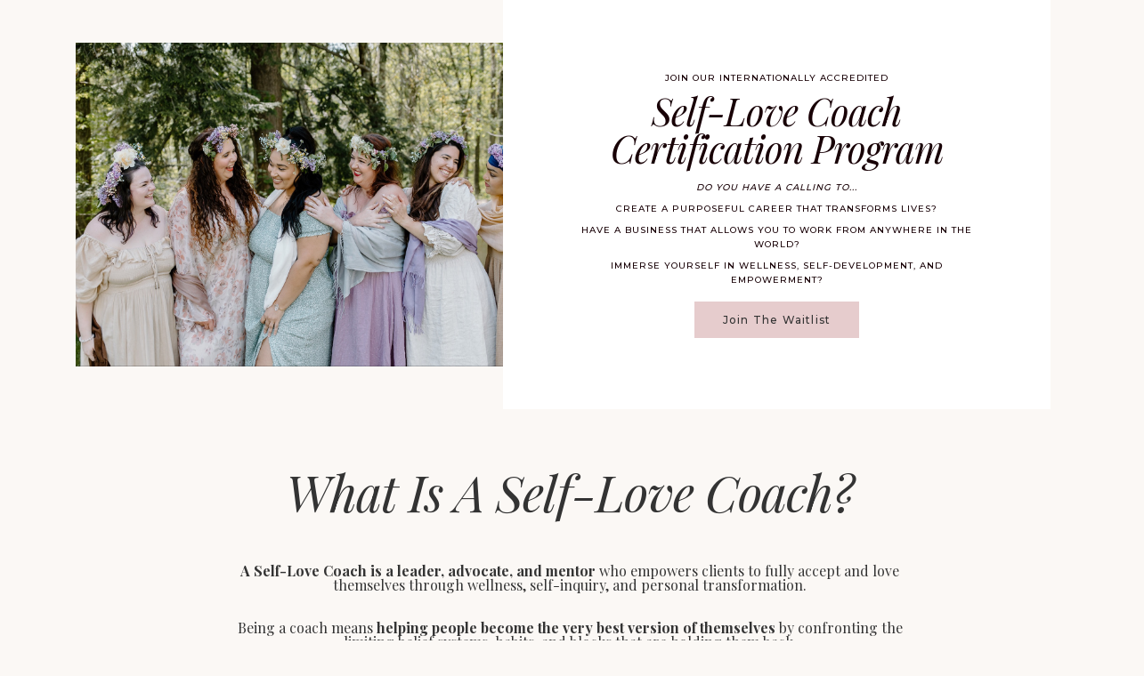

--- FILE ---
content_type: text/html; charset=utf-8
request_url: https://live.theselflovelifestyle.com/selflovecoach
body_size: 40135
content:
<!doctype html>
<html lang="en">
  <head>
    
              <meta name="csrf-param" content="authenticity_token">
              <meta name="csrf-token" content="+as2R6zqV4MQaOzalzyQJbn8NyaowChsBwjEJYVr4mHDcid6XkBmhNo0c9UPh3BzCa1eTvNcI8ncJcD2S6PcGA==">
            
    <title>
      
        BECOME A SELF-LOVE COACH ♥︎
      
    </title>
    <meta charset="utf-8" />
    <meta http-equiv="x-ua-compatible" content="ie=edge, chrome=1">
    <meta name="viewport" content="width=device-width, initial-scale=1, shrink-to-fit=no">
    
      <meta name="description" content="Our Internationally Accredited online course will give you the tools and resources to deepen your own self-love journey while building an abundant coaching business! A Self-Love Coach is a leader, advocate, and mentor who empowers clients to accept and love themselves through personal development." />
    
    <meta property="og:type" content="website">
<meta property="og:url" content="https://live.theselflovelifestyle.com/selflovecoach">
<meta name="twitter:card" content="summary_large_image">

<meta property="og:title" content="BECOME A SELF-LOVE COACH ♥︎">
<meta name="twitter:title" content="BECOME A SELF-LOVE COACH ♥︎">


<meta property="og:description" content="Our Internationally Accredited online course will give you the tools and resources to deepen your own self-love journey while building an abundant coaching business! A Self-Love Coach is a leader, advocate, and mentor who empowers clients to accept and love themselves through personal development.">
<meta name="twitter:description" content="Our Internationally Accredited online course will give you the tools and resources to deepen your own self-love journey while building an abundant coaching business! A Self-Love Coach is a leader, advocate, and mentor who empowers clients to accept and love themselves through personal development.">


<meta property="og:image" content="https://kajabi-storefronts-production.kajabi-cdn.com/kajabi-storefronts-production/sites/85248/images/apEIISOqTHyPeaFgm10m_file.jpg">
<meta name="twitter:image" content="https://kajabi-storefronts-production.kajabi-cdn.com/kajabi-storefronts-production/sites/85248/images/apEIISOqTHyPeaFgm10m_file.jpg">


    
      <link href="https://kajabi-storefronts-production.kajabi-cdn.com/kajabi-storefronts-production/sites/85248/images/MrDJeT6iSSux0Ht6mz5a_The_Self-Love_Lifestyle_Icon.png?v=2" rel="shortcut icon" />
    
    <link rel="canonical" href="https://live.theselflovelifestyle.com/selflovecoach" />

    <!-- Google Fonts ====================================================== -->
    
      <link href="//fonts.googleapis.com/css?family=Playfair+Display:400,700,400italic,700italic" rel="stylesheet" type="text/css">
    

    <!-- Kajabi CSS ======================================================== -->
    <link rel="stylesheet" media="screen" href="https://kajabi-app-assets.kajabi-cdn.com/assets/core-0d125629e028a5a14579c81397830a1acd5cf5a9f3ec2d0de19efb9b0795fb03.css" />

    

    <link rel="stylesheet" href="https://use.fontawesome.com/releases/v5.15.2/css/all.css" crossorigin="anonymous">

    <link rel="stylesheet" media="screen" href="https://kajabi-storefronts-production.kajabi-cdn.com/kajabi-storefronts-production/themes/2151848570/assets/styles.css?1758900775979442" />

    <!-- Customer CSS ====================================================== -->
    <link rel="stylesheet" media="screen" href="https://kajabi-storefronts-production.kajabi-cdn.com/kajabi-storefronts-production/themes/2151848570/assets/overrides.css?1758900775979442" />
    <style>
  /* Custom CSS Added Via Theme Settings */
  @import url('https://fonts.googleapis.com/css2?family=Montserrat:wght@500&display=swap');

html {
  scroll-behavior: smooth;
}

h1, h2, h3 {
font-style: italic;
letter-spacing: -1px;
margin-bottom: 15px;
}

h4, h5, g6 {
font-family: 'Montserrat', sans-serif;
font-weight: 500;
text-transform: uppercase;
letter-spacing: 0.1em;
line-height: 1.6em;
}

.block-type--image.col-9 {
z-index: 1;
}

.block-type--text {
z-index: 2;
}

.countdown__number {
font-size: 25px;
}

.countdown__label {
font-size: 10px;
letter-spacing: 0.1em;
font-family: 'Montserrat', sans-serif;
margin-top: 10px;
}

.btn {
box-shadow: none;
font-size: 12px;
letter-spacing: 0.1em;
font-family: 'Montserrat', sans-serif;
font-weight: normal;
}

.btn:hover {
filter: none;
}

ul {
padding: 0;
padding-left: 20px;
}

li {
padding-left: 10px;
padding-bottom: 5px;
}

.pricing__name {
    font-weight: normal;
    font-size: 12px;
}

.list-for-you li::marker {
content:"✓";
}

.list-not-for-you li::marker {
content:"✗";
}

.footer__content {
font-family: 'Montserrat', sans-serif;
text-transform: uppercase;
letter-spacing: 0.1em;
padding: 0;
}

aside.powered-by {
display: none;
}

<script>
pintrk('track', 'pagevisit', {
event_id: 'eventId0001'
});
</script>

<script>
pintrk('track', 'signup', {
event_id: 'eventId0001'
});
</script>

<script>
pintrk('track', 'lead', {
event_id: 'eventId0001'
});
</script>

<!-- Google tag (gtag.js) -->
<script async src="https://www.googletagmanager.com/gtag/js?id=G-0D4TFEC97Y">
</script>
<script>
  window.dataLayer = window.dataLayer || [];
  function gtag(){dataLayer.push(arguments);}
  gtag('js', new Date());

  gtag('config', 'G-0D4TFEC97Y');
</script>

<!--PROOF PIXEL--><script src="https://cdn.useproof.com/proof.js?acc=g6xAI4ZgHeZp93m5UMS61npj4cu1" async></script><!--END PROOF PIXEL-->

<script>
  fbq('track', 'Purchase');
</script>

</style>


    <!-- Kajabi Editor Only CSS ============================================ -->
    

    <!-- Header hook ======================================================= -->
    <script type="text/javascript">
  var Kajabi = Kajabi || {};
</script>
<script type="text/javascript">
  Kajabi.currentSiteUser = {
    "id" : "-1",
    "type" : "Guest",
    "contactId" : "",
  };
</script>
<script type="text/javascript">
  Kajabi.theme = {
    activeThemeName: "satin-sales-page",
    previewThemeId: null,
    editor: false
  };
</script>
<meta name="turbo-prefetch" content="false">
<!-- Deadline Funnel --><script type="text/javascript" data-cfasync="false">function SendUrlToDeadlineFunnel(e){var r,t,c,a,h,n,o,A,i = "ABCDEFGHIJKLMNOPQRSTUVWXYZabcdefghijklmnopqrstuvwxyz0123456789+/=",d=0,l=0,s="",u=[];if(!e)return e;do r=e.charCodeAt(d++),t=e.charCodeAt(d++),c=e.charCodeAt(d++),A=r<<16|t<<8|c,a=A>>18&63,h=A>>12&63,n=A>>6&63,o=63&A,u[l++]=i.charAt(a)+i.charAt(h)+i.charAt(n)+i.charAt(o);while(d<e.length);s=u.join("");var C=e.length%3;var decoded = (C?s.slice(0,C-3):s)+"===".slice(C||3);decoded = decoded.replace("+", "-");decoded = decoded.replace("/", "_");return decoded;} var dfUrl = SendUrlToDeadlineFunnel(location.href); var dfParentUrlValue;try {dfParentUrlValue = window.parent.location.href;} catch(err) {if(err.name === "SecurityError") {dfParentUrlValue = document.referrer;}}var dfParentUrl = (parent !== window) ? ("/" + SendUrlToDeadlineFunnel(dfParentUrlValue)) : "";(function() {var s = document.createElement("script");s.type = "text/javascript";s.async = true;s.setAttribute("data-scriptid", "dfunifiedcode");s.src ="https://a.deadlinefunnel.com/unified/reactunified.bundle.js?userIdHash=[base64]&pageFromUrl="+dfUrl+"&parentPageFromUrl="+dfParentUrl;var s2 = document.getElementsByTagName("script")[0];s2.parentNode.insertBefore(s, s2);})();</script><!-- End Deadline Funnel -->

<!-- Pinterest Tag -->
<script>
!function(e){if(!window.pintrk){window.pintrk = function () {
window.pintrk.queue.push(Array.prototype.slice.call(arguments))};var
  n=window.pintrk;n.queue=[],n.version="3.0";var
  t=document.createElement("script");t.async=!0,t.src=e;var
  r=document.getElementsByTagName("script")[0];
  r.parentNode.insertBefore(t,r)}}("https://s.pinimg.com/ct/core.js");
pintrk('load', '2612390810009', {em: '<user_email_address>'});
pintrk('page');
</script>
<noscript>
<img height="1" width="1" style="display:none;" alt=""
  src="https://ct.pinterest.com/v3/?event=init&tid=2612390810009&pd[em]=<hashed_email_address>&noscript=1" />
</noscript>
<!-- end Pinterest Tag -->

<!--PROOF PIXEL--><script src="https://cdn.useproof.com/proof.js?acc=g6xAI4ZgHeZp93m5UMS61npj4cu1" async></script><!--END PROOF PIXEL-->

<style type="text/css">
  #editor-overlay {
    display: none;
    border-color: #2E91FC;
    position: absolute;
    background-color: rgba(46,145,252,0.05);
    border-style: dashed;
    border-width: 3px;
    border-radius: 3px;
    pointer-events: none;
    cursor: pointer;
    z-index: 10000000000;
  }
  .editor-overlay-button {
    color: white;
    background: #2E91FC;
    border-radius: 2px;
    font-size: 13px;
    margin-inline-start: -24px;
    margin-block-start: -12px;
    padding-block: 3px;
    padding-inline: 10px;
    text-transform:uppercase;
    font-weight:bold;
    letter-spacing:1.5px;

    left: 50%;
    top: 50%;
    position: absolute;
  }
</style>
<script src="https://kajabi-app-assets.kajabi-cdn.com/vite/assets/track_analytics-999259ad.js" crossorigin="anonymous" type="module"></script><link rel="modulepreload" href="https://kajabi-app-assets.kajabi-cdn.com/vite/assets/stimulus-576c66eb.js" as="script" crossorigin="anonymous">
<link rel="modulepreload" href="https://kajabi-app-assets.kajabi-cdn.com/vite/assets/track_product_analytics-9c66ca0a.js" as="script" crossorigin="anonymous">
<link rel="modulepreload" href="https://kajabi-app-assets.kajabi-cdn.com/vite/assets/stimulus-e54d982b.js" as="script" crossorigin="anonymous">
<link rel="modulepreload" href="https://kajabi-app-assets.kajabi-cdn.com/vite/assets/trackProductAnalytics-3d5f89d8.js" as="script" crossorigin="anonymous">      <script type="text/javascript">
        if (typeof (window.rudderanalytics) === "undefined") {
          !function(){"use strict";window.RudderSnippetVersion="3.0.3";var sdkBaseUrl="https://cdn.rudderlabs.com/v3"
          ;var sdkName="rsa.min.js";var asyncScript=true;window.rudderAnalyticsBuildType="legacy",window.rudderanalytics=[]
          ;var e=["setDefaultInstanceKey","load","ready","page","track","identify","alias","group","reset","setAnonymousId","startSession","endSession","consent"]
          ;for(var n=0;n<e.length;n++){var t=e[n];window.rudderanalytics[t]=function(e){return function(){
          window.rudderanalytics.push([e].concat(Array.prototype.slice.call(arguments)))}}(t)}try{
          new Function('return import("")'),window.rudderAnalyticsBuildType="modern"}catch(a){}
          if(window.rudderAnalyticsMount=function(){
          "undefined"==typeof globalThis&&(Object.defineProperty(Object.prototype,"__globalThis_magic__",{get:function get(){
          return this},configurable:true}),__globalThis_magic__.globalThis=__globalThis_magic__,
          delete Object.prototype.__globalThis_magic__);var e=document.createElement("script")
          ;e.src="".concat(sdkBaseUrl,"/").concat(window.rudderAnalyticsBuildType,"/").concat(sdkName),e.async=asyncScript,
          document.head?document.head.appendChild(e):document.body.appendChild(e)
          },"undefined"==typeof Promise||"undefined"==typeof globalThis){var d=document.createElement("script")
          ;d.src="https://polyfill-fastly.io/v3/polyfill.min.js?version=3.111.0&features=Symbol%2CPromise&callback=rudderAnalyticsMount",
          d.async=asyncScript,document.head?document.head.appendChild(d):document.body.appendChild(d)}else{
          window.rudderAnalyticsMount()}window.rudderanalytics.load("2apYBMHHHWpiGqicceKmzPebApa","https://kajabiaarnyhwq.dataplane.rudderstack.com",{})}();
        }
      </script>
      <script type="text/javascript">
        if (typeof (window.rudderanalytics) !== "undefined") {
          rudderanalytics.page({"account_id":"77904","site_id":"85248"});
        }
      </script>
      <script type="text/javascript">
        if (typeof (window.rudderanalytics) !== "undefined") {
          (function () {
            function AnalyticsClickHandler (event) {
              const targetEl = event.target.closest('a') || event.target.closest('button');
              if (targetEl) {
                rudderanalytics.track('Site Link Clicked', Object.assign(
                  {"account_id":"77904","site_id":"85248"},
                  {
                    link_text: targetEl.textContent.trim(),
                    link_href: targetEl.href,
                    tag_name: targetEl.tagName,
                  }
                ));
              }
            };
            document.addEventListener('click', AnalyticsClickHandler);
          })();
        }
      </script>
<script>
!function(f,b,e,v,n,t,s){if(f.fbq)return;n=f.fbq=function(){n.callMethod?
n.callMethod.apply(n,arguments):n.queue.push(arguments)};if(!f._fbq)f._fbq=n;
n.push=n;n.loaded=!0;n.version='2.0';n.agent='plkajabi';n.queue=[];t=b.createElement(e);t.async=!0;
t.src=v;s=b.getElementsByTagName(e)[0];s.parentNode.insertBefore(t,s)}(window,
                                                                      document,'script','https://connect.facebook.net/en_US/fbevents.js');


fbq('init', '1216981698457448', {"ct":"","country":null,"em":"","fn":"","ln":"","pn":"","zp":""});
fbq('track', "PageView");</script>
<noscript><img height="1" width="1" style="display:none"
src="https://www.facebook.com/tr?id=1216981698457448&ev=PageView&noscript=1"
/></noscript>
<meta name='site_locale' content='en'><style type="text/css">
  /* Font Awesome 4 */
  .fa.fa-twitter{
    font-family:sans-serif;
  }
  .fa.fa-twitter::before{
    content:"𝕏";
    font-size:1.2em;
  }

  /* Font Awesome 5 */
  .fab.fa-twitter{
    font-family:sans-serif;
  }
  .fab.fa-twitter::before{
    content:"𝕏";
    font-size:1.2em;
  }
</style>
<link rel="stylesheet" href="https://cdn.jsdelivr.net/npm/@kajabi-ui/styles@1.0.4/dist/kajabi_products/kajabi_products.css" />
<script type="module" src="https://cdn.jsdelivr.net/npm/@pine-ds/core@3.14.0/dist/pine-core/pine-core.esm.js"></script>
<script nomodule src="https://cdn.jsdelivr.net/npm/@pine-ds/core@3.14.0/dist/pine-core/index.esm.js"></script>


  </head>

  <style>
  body {
    
      
        background-color: #fbf8f5;
      
    
  }
</style>

  <body id="encore-theme" class="background-light">
    


    <div id="section-header" data-section-id="header">

<style>
  /* Default Header Styles */
  .header {
    
      background-color: #FFFFFF;
    
    font-size: 18px;
  }
  .header a,
  .header a.link-list__link,
  .header a.link-list__link:hover,
  .header a.social-icons__icon,
  .header .user__login a,
  .header .dropdown__item a,
  .header .dropdown__trigger:hover {
    color: #595959;
  }
  .header .dropdown__trigger {
    color: #595959 !important;
  }
  /* Mobile Header Styles */
  @media (max-width: 767px) {
    .header {
      
      font-size: 16px;
    }
    
    .header .hamburger__slices .hamburger__slice {
      
        background-color: ;
      
    }
    
      .header a.link-list__link, .dropdown__item a, .header__content--mobile {
        text-align: left;
      }
    
    .header--overlay .header__content--mobile  {
      padding-bottom: 20px;
    }
  }
  /* Sticky Styles */
  
    .header.header--fixed {
      background-color: ;
      
        background-color: ;
      
      
        background-color: ;
      
    }
    
    
    .header.header--fixed .hamburger__slice {
      
        background-color: ;
      
    }
  
</style>

<div class="hidden">
  
  
  
  
</div>

<header class="header header--static sticky   header--close-on-scroll" kjb-settings-id="sections_header_settings_background_color">
  <div class="hello-bars">
    
  </div>
  
</header>

</div>
    <main>
      <div data-content-for-index data-dynamic-sections="index"><div id="section-1723043434085" data-section-id="1723043434085"><style>
  
    #section-1723043434085 {
      background-image: url(https://kajabi-storefronts-production.kajabi-cdn.com/kajabi-storefronts-production/file-uploads/themes/2151848570/settings_images/cf7b0f7-887-15e2-c410-70ef70de584_SLL_Retreat_-_Creative_Gallery-20.jpg);
      background-position: top;
    }
  
  #section-1723043434085 .section__overlay {
    position: absolute;
    width: 100%;
    height: 100%;
    left: 0;
    top: 0;
    background-color: rgba(5, 5, 5, 0.32);
  }
  #section-1723043434085 .sizer {
    padding-top: 40px;
    padding-bottom: 40px;
  }
  #section-1723043434085 .container {
    max-width: calc(1260px + 10px + 10px);
    padding-right: 10px;
    padding-left: 10px;
    
      padding-left: 0 !important;
      padding-right: 0 !important;
    
  }
  #section-1723043434085 .row {
    
      margin: 0 !important
    
  }
  #section-1723043434085 .container--full {
    width: 100%;
    max-width: calc(100% + 10px + 10px);
  }
  @media (min-width: 768px) {
    
      #section-1723043434085 {
        
          background-attachment: fixed;
        
      }
    
    #section-1723043434085 .sizer {
      padding-top: 0px;
      padding-bottom: 0px;
    }
    #section-1723043434085 .container {
      max-width: calc(1260px + 0px + 0px);
      padding-right: 0px;
      padding-left: 0px;
    }
    #section-1723043434085 .container--full {
      max-width: calc(100% + 0px + 0px);
    }
  }
  
  
</style>


<section kjb-settings-id="sections_1723043434085_settings_background_color"
  class="section
  
  
   background-dark "
  data-reveal-event=""
  data-reveal-offset=""
  data-reveal-units="seconds">
  <div class="sizer ">
    
    <div class="section__overlay"></div>
    <div class="container container--full">
      <div class="row align-items-center justify-content-center">
        
      </div>
    </div>
  </div>
</section>
</div><div id="section-1635164317493" data-section-id="1635164317493"></div><div id="section-1606258505758" data-section-id="1606258505758"><style>
  
  #section-1606258505758 .section__overlay {
    position: absolute;
    width: 100%;
    height: 100%;
    left: 0;
    top: 0;
    background-color: ;
  }
  #section-1606258505758 .sizer {
    padding-top: 0px;
    padding-bottom: 0px;
  }
  #section-1606258505758 .container {
    max-width: calc(1260px + 0px + 0px);
    padding-right: 0px;
    padding-left: 0px;
    
  }
  #section-1606258505758 .row {
    
  }
  #section-1606258505758 .container--full {
    width: 100%;
    max-width: calc(100% + 0px + 0px);
  }
  @media (min-width: 768px) {
    
    #section-1606258505758 .sizer {
      padding-top: 0px;
      padding-bottom: 0px;
    }
    #section-1606258505758 .container {
      max-width: calc(1260px + 40px + 40px);
      padding-right: 40px;
      padding-left: 40px;
    }
    #section-1606258505758 .container--full {
      max-width: calc(100% + 40px + 40px);
    }
  }
  
  
</style>


<section kjb-settings-id="sections_1606258505758_settings_background_color"
  class="section
  
  
   "
  data-reveal-event=""
  data-reveal-offset=""
  data-reveal-units="seconds">
  <div class="sizer ">
    
    <div class="section__overlay"></div>
    <div class="container ">
      <div class="row align-items-center justify-content-center">
        
          




<style>
  /* flush setting */
  
  
  /* margin settings */
  #block-1637326721340, [data-slick-id="1637326721340"] {
    margin-top: 0px;
    margin-right: 0px;
    margin-bottom: 0px;
    margin-left: 0px;
  }
  #block-1637326721340 .block, [data-slick-id="1637326721340"] .block {
    /* border settings */
    border: 4px none black;
    border-radius: 0px;
    

    /* background color */
    
    /* default padding for mobile */
    
    
    
    /* mobile padding overrides */
    
      padding: 0;
    
    
    
    
    
  }

  @media (min-width: 768px) {
    /* desktop margin settings */
    #block-1637326721340, [data-slick-id="1637326721340"] {
      margin-top: 0px;
      margin-right: 0px;
      margin-bottom: 0px;
      margin-left: 0px;
    }
    #block-1637326721340 .block, [data-slick-id="1637326721340"] .block {
      /* default padding for desktop  */
      
      
      /* desktop padding overrides */
      
        padding: 0;
      
      
        padding-top: 20px;
      
      
        padding-right: 20px;
      
      
        padding-bottom: 20px;
      
      
        padding-left: 20px;
      
    }
  }
  /* mobile text align */
  @media (max-width: 767px) {
    #block-1637326721340, [data-slick-id="1637326721340"] {
      text-align: ;
    }
  }
</style>



<div
  id="block-1637326721340"
  class="
  block-type--image
  text-
  col-6
  
  hidden--mobile
  
     animated 
  
  
  "
  
  data-reveal-event=""
  data-reveal-offset=""
  data-reveal-units="seconds"
  
    kjb-settings-id="sections_1606258505758_blocks_1637326721340_settings_width"
    >
  <div class="block
    box-shadow-none
    "
    
      data-aos="fade-up"
      data-aos-delay="0"
      data-aos-duration="1000"
    
    >
    
    <style>
  #block-1637326721340 .block,
  [data-slick-id="1637326721340"] .block {
    display: flex;
    justify-content: flex-end;
  }
  #block-1637326721340 .image,
  [data-slick-id="1637326721340"] .image {
    width: 100%;
    overflow: hidden;
    
    border-radius: 0px;
    
  }
  #block-1637326721340 .image__image,
  [data-slick-id="1637326721340"] .image__image {
    width: 100%;
    
  }
  #block-1637326721340 .image__overlay,
  [data-slick-id="1637326721340"] .image__overlay {
    
      opacity: 0;
    
    background-color: #fff;
    border-radius: 0px;
    
  }
  
  #block-1637326721340 .image__overlay-text,
  [data-slick-id="1637326721340"] .image__overlay-text {
    color:  !important;
  }
  @media (min-width: 768px) {
    #block-1637326721340 .block,
    [data-slick-id="1637326721340"] .block {
        display: flex;
        justify-content: flex-start;
    }
    #block-1637326721340 .image__overlay,
    [data-slick-id="1637326721340"] .image__overlay {
      
        opacity: 0;
      
    }
    #block-1637326721340 .image__overlay:hover {
      opacity: 1;
    }
  }
  
</style>

<div class="image">
  
    
        <img class="image__image" src="https://kajabi-storefronts-production.kajabi-cdn.com/kajabi-storefronts-production/file-uploads/themes/2151848570/settings_images/b4cc1-5055-d7f2-2bd-7d63bf03e0_SLL_Retreat_-_Group_Shots-27.jpg" kjb-settings-id="sections_1606258505758_blocks_1637326721340_settings_image" alt="" />
    
    
  
</div>

  </div>
</div>


        
          




<style>
  /* flush setting */
  
    #block-1606258505758_0, [data-slick-id="1606258505758_0"] { padding: 0; }
  
  
  /* margin settings */
  #block-1606258505758_0, [data-slick-id="1606258505758_0"] {
    margin-top: 0px;
    margin-right: 10px;
    margin-bottom: 0px;
    margin-left: 10px;
  }
  #block-1606258505758_0 .block, [data-slick-id="1606258505758_0"] .block {
    /* border settings */
    border: 4px none black;
    border-radius: 0px;
    

    /* background color */
    
      background-color: #ffffff;
    
    /* default padding for mobile */
    
      padding: 20px;
    
    
    
    /* mobile padding overrides */
    
    
    
    
    
  }

  @media (min-width: 768px) {
    /* desktop margin settings */
    #block-1606258505758_0, [data-slick-id="1606258505758_0"] {
      margin-top: 0px;
      margin-right: 50px;
      margin-bottom: 0px;
      margin-left: -100px;
    }
    #block-1606258505758_0 .block, [data-slick-id="1606258505758_0"] .block {
      /* default padding for desktop  */
      
        padding: 30px;
      
      
      /* desktop padding overrides */
      
      
        padding-top: 80px;
      
      
        padding-right: 80px;
      
      
        padding-bottom: 80px;
      
      
        padding-left: 80px;
      
    }
  }
  /* mobile text align */
  @media (max-width: 767px) {
    #block-1606258505758_0, [data-slick-id="1606258505758_0"] {
      text-align: center;
    }
  }
</style>



<div
  id="block-1606258505758_0"
  class="
  block-type--text
  text-center
  col-6
  
  
  
     animated 
  
  
  "
  
  data-reveal-event=""
  data-reveal-offset=""
  data-reveal-units="seconds"
  
    kjb-settings-id="sections_1606258505758_blocks_1606258505758_0_settings_width"
    >
  <div class="block
    box-shadow-none
     background-light"
    
      data-aos="fade-up"
      data-aos-delay="0"
      data-aos-duration="1500"
    
    >
    
    <style>
  
  #block-1577982541036_0 .btn {
    margin-top: 1rem;
  }
</style>

<h5><span style="color: #180106;">Join Our Internationally Accredited</span></h5>
<h2><span style="color: #180106;">Self-Love Coach Certification Program</span></h2>
<h5><span style="color: #180106;"><em>Do you have a calling to...</em></span></h5>
<h5><span style="color: #180106;">Create a purposeful career that transforms lives?</span></h5>
<h5><span style="color: #180106;">Have a business that allows you to work from anywhere in the world?</span></h5>
<h5><span style="color: #180106;">Immerse yourself in wellness, self-development, and empowerment?</span></h5>

    






<style>
  #block-1606258505758_0 .btn,
  [data-slick-id="1606258505758_0"] .block .btn {
    color: #333333;
    border-color: #e6cccd;
    border-radius: 0px;
    background-color: #e6cccd;
  }
  #block-1606258505758_0 .btn--outline,
  [data-slick-id="1606258505758_0"] .block .btn--outline {
    background: transparent;
    color: #e6cccd;
  }
</style>

<a class="btn btn--solid btn--medium btn--auto" href="#two-step"  data-target="#two-step" data-toggle="modal"   target="_blank" rel="noopener"  kjb-settings-id="sections_1606258505758_blocks_1606258505758_0_settings_btn_background_color" role="button">
  
    Join The Waitlist
  
</a>

  
  </div>
</div>


        
          




<style>
  /* flush setting */
  
  
  /* margin settings */
  #block-1666319701144, [data-slick-id="1666319701144"] {
    margin-top: 0px;
    margin-right: 0px;
    margin-bottom: 0px;
    margin-left: 0px;
  }
  #block-1666319701144 .block, [data-slick-id="1666319701144"] .block {
    /* border settings */
    border: 4px none black;
    border-radius: 0px;
    

    /* background color */
    
    /* default padding for mobile */
    
    
    
    /* mobile padding overrides */
    
      padding: 0;
    
    
    
    
    
  }

  @media (min-width: 768px) {
    /* desktop margin settings */
    #block-1666319701144, [data-slick-id="1666319701144"] {
      margin-top: 0px;
      margin-right: 0px;
      margin-bottom: 0px;
      margin-left: 0px;
    }
    #block-1666319701144 .block, [data-slick-id="1666319701144"] .block {
      /* default padding for desktop  */
      
      
      /* desktop padding overrides */
      
        padding: 0;
      
      
      
      
      
    }
  }
  /* mobile text align */
  @media (max-width: 767px) {
    #block-1666319701144, [data-slick-id="1666319701144"] {
      text-align: ;
    }
  }
</style>



<div
  id="block-1666319701144"
  class="
  block-type--image
  text-
  col-10
  hidden--desktop
  
  
    
  
  
  "
  
  data-reveal-event=""
  data-reveal-offset=""
  data-reveal-units="seconds"
  
    kjb-settings-id="sections_1606258505758_blocks_1666319701144_settings_width"
    >
  <div class="block
    box-shadow-none
    "
    
      data-aos="none"
      data-aos-delay="0"
      data-aos-duration="0"
    
    >
    
    <style>
  #block-1666319701144 .block,
  [data-slick-id="1666319701144"] .block {
    display: flex;
    justify-content: flex-start;
  }
  #block-1666319701144 .image,
  [data-slick-id="1666319701144"] .image {
    width: 100%;
    overflow: hidden;
    
    border-radius: 4px;
    
  }
  #block-1666319701144 .image__image,
  [data-slick-id="1666319701144"] .image__image {
    width: 100%;
    
  }
  #block-1666319701144 .image__overlay,
  [data-slick-id="1666319701144"] .image__overlay {
    
      opacity: 0;
    
    background-color: #fff;
    border-radius: 4px;
    
  }
  
  #block-1666319701144 .image__overlay-text,
  [data-slick-id="1666319701144"] .image__overlay-text {
    color:  !important;
  }
  @media (min-width: 768px) {
    #block-1666319701144 .block,
    [data-slick-id="1666319701144"] .block {
        display: flex;
        justify-content: flex-start;
    }
    #block-1666319701144 .image__overlay,
    [data-slick-id="1666319701144"] .image__overlay {
      
        opacity: 0;
      
    }
    #block-1666319701144 .image__overlay:hover {
      opacity: 1;
    }
  }
  
</style>

<div class="image">
  
    
        <img class="image__image" src="https://kajabi-storefronts-production.kajabi-cdn.com/kajabi-storefronts-production/file-uploads/themes/2151848570/settings_images/37824a5-1fcd-bccd-50f5-4ab2300f4186_SLL_Retreat_-_Group_Shots-29.jpg" kjb-settings-id="sections_1606258505758_blocks_1666319701144_settings_image" alt="" />
    
    
  
</div>

  </div>
</div>


        
      </div>
    </div>
  </div>
</section>
</div><div id="section-1665435307220" data-section-id="1665435307220"></div><div id="section-1668744996074" data-section-id="1668744996074"></div><div id="section-1635164177920" data-section-id="1635164177920"><style>
  
  #section-1635164177920 .section__overlay {
    position: absolute;
    width: 100%;
    height: 100%;
    left: 0;
    top: 0;
    background-color: #fbf8f5;
  }
  #section-1635164177920 .sizer {
    padding-top: 20px;
    padding-bottom: 20px;
  }
  #section-1635164177920 .container {
    max-width: calc(1260px + 20px + 20px);
    padding-right: 20px;
    padding-left: 20px;
    
  }
  #section-1635164177920 .row {
    
  }
  #section-1635164177920 .container--full {
    width: 100%;
    max-width: calc(100% + 20px + 20px);
  }
  @media (min-width: 768px) {
    
    #section-1635164177920 .sizer {
      padding-top: 50px;
      padding-bottom: 100px;
    }
    #section-1635164177920 .container {
      max-width: calc(1260px + 40px + 40px);
      padding-right: 40px;
      padding-left: 40px;
    }
    #section-1635164177920 .container--full {
      max-width: calc(100% + 40px + 40px);
    }
  }
  
  
</style>


<section kjb-settings-id="sections_1635164177920_settings_background_color"
  class="section
  
  
   background-light "
  data-reveal-event=""
  data-reveal-offset=""
  data-reveal-units="seconds">
  <div class="sizer ">
    
    <div class="section__overlay"></div>
    <div class="container ">
      <div class="row align-items-center justify-content-center">
        
          




<style>
  /* flush setting */
  
  
  /* margin settings */
  #block-1635164177920_0, [data-slick-id="1635164177920_0"] {
    margin-top: 0px;
    margin-right: 0px;
    margin-bottom: 0px;
    margin-left: 0px;
  }
  #block-1635164177920_0 .block, [data-slick-id="1635164177920_0"] .block {
    /* border settings */
    border: 4px none black;
    border-radius: 4px;
    

    /* background color */
    
    /* default padding for mobile */
    
    
    
    /* mobile padding overrides */
    
    
    
    
    
  }

  @media (min-width: 768px) {
    /* desktop margin settings */
    #block-1635164177920_0, [data-slick-id="1635164177920_0"] {
      margin-top: 0px;
      margin-right: 0px;
      margin-bottom: 20px;
      margin-left: 0px;
    }
    #block-1635164177920_0 .block, [data-slick-id="1635164177920_0"] .block {
      /* default padding for desktop  */
      
      
      /* desktop padding overrides */
      
      
      
      
      
    }
  }
  /* mobile text align */
  @media (max-width: 767px) {
    #block-1635164177920_0, [data-slick-id="1635164177920_0"] {
      text-align: left;
    }
  }
</style>



  <div class="block-break"></div>

<div
  id="block-1635164177920_0"
  class="
  block-type--text
  text-center
  col-8
  
  
  
     animated 
  
  
  "
  
  data-reveal-event=""
  data-reveal-offset=""
  data-reveal-units="seconds"
  
    kjb-settings-id="sections_1635164177920_blocks_1635164177920_0_settings_width"
    >
  <div class="block
    box-shadow-none
    "
    
      data-aos="fade-up"
      data-aos-delay="0"
      data-aos-duration="1000"
    
    >
    
    <style>
  
  #block-1577982541036_0 .btn {
    margin-top: 1rem;
  }
</style>

<h1>What Is A Self-Love Coach?</h1>
<p>&nbsp;</p>
<h6><strong>A Self-Love Coach is a leader, advocate, and mentor&nbsp;</strong>who empowers clients to fully accept and love themselves through wellness, self-inquiry, and personal transformation.</h6>
<h6>&nbsp;</h6>
<h6>Being a coach means&nbsp;<strong>helping people become the very best version of themselves</strong>&nbsp;by confronting the limiting belief&nbsp;systems, habits, and blocks that are holding them back.</h6>
<h6>&nbsp;</h6>
<h6>By centering the&nbsp;powerful&nbsp;framework&nbsp;of coaching in self-love, the&nbsp;transformational process&nbsp;allows<strong>&nbsp;for a&nbsp;deep appreciation and love&nbsp;for what is, while simultaneously motivating a desire for evolution and self-improvement.</strong></h6>
<h6>&nbsp;</h6>
<h6>A Self-Love Coach&nbsp;utilizes a combination of their<strong>&nbsp;innate&nbsp;intuition&nbsp;along with a comprehensive&nbsp;knowledge&nbsp;of wellness and&nbsp;psychological tools</strong>&nbsp;to&nbsp;usher&nbsp;their clients&nbsp;into a happier, healthier, and more magical state of&nbsp;existence.&nbsp;</h6>
<h6>&nbsp;</h6>
<h6>They&nbsp;walk bravely and purposefully through life,&nbsp;knowing they are meant to make the world a better place through empowering others to take charge over their own lives.</h6>
<h6>&nbsp;</h6>
<h6><strong>Above all,</strong> t<strong>hey&nbsp;understand that through healing themselves, they can heal the world.</strong></h6>

  </div>
</div>

  <div class="block-break"></div>


        
          




<style>
  /* flush setting */
  
  
  /* margin settings */
  #block-1637329440537, [data-slick-id="1637329440537"] {
    margin-top: 0px;
    margin-right: 0px;
    margin-bottom: 0px;
    margin-left: 0px;
  }
  #block-1637329440537 .block, [data-slick-id="1637329440537"] .block {
    /* border settings */
    border: 4px none black;
    border-radius: 0px;
    

    /* background color */
    
      background-color: #ffffff;
    
    /* default padding for mobile */
    
      padding: 20px;
    
    
    
    /* mobile padding overrides */
    
    
    
    
    
  }

  @media (min-width: 768px) {
    /* desktop margin settings */
    #block-1637329440537, [data-slick-id="1637329440537"] {
      margin-top: 0px;
      margin-right: 0px;
      margin-bottom: 0px;
      margin-left: 0px;
    }
    #block-1637329440537 .block, [data-slick-id="1637329440537"] .block {
      /* default padding for desktop  */
      
        padding: 30px;
      
      
      /* desktop padding overrides */
      
      
        padding-top: 50px;
      
      
        padding-right: 50px;
      
      
        padding-bottom: 50px;
      
      
        padding-left: 50px;
      
    }
  }
  /* mobile text align */
  @media (max-width: 767px) {
    #block-1637329440537, [data-slick-id="1637329440537"] {
      text-align: center;
    }
  }
</style>



<div
  id="block-1637329440537"
  class="
  block-type--text
  text-center
  col-4
  
  
  
    
  
  
  "
  
  data-reveal-event=""
  data-reveal-offset=""
  data-reveal-units="seconds"
  
    kjb-settings-id="sections_1635164177920_blocks_1637329440537_settings_width"
    >
  <div class="block
    box-shadow-none
     background-light"
    
      data-aos="none"
      data-aos-delay="0"
      data-aos-duration="0"
    
    >
    
    <style>
  
  #block-1577982541036_0 .btn {
    margin-top: 1rem;
  }
</style>

<h4><strong><span style="color: #88748e;">Why We Need <br /></span></strong><strong><span style="color: #88748e;">SELF-LOVE Coaches<br /></span></strong></h4>
<h3>85% of people suffer from low self-esteem</h3>

  </div>
</div>


        
          




<style>
  /* flush setting */
  
  
  /* margin settings */
  #block-1637329771171, [data-slick-id="1637329771171"] {
    margin-top: 0px;
    margin-right: 0px;
    margin-bottom: 0px;
    margin-left: 0px;
  }
  #block-1637329771171 .block, [data-slick-id="1637329771171"] .block {
    /* border settings */
    border: 4px none black;
    border-radius: 0px;
    

    /* background color */
    
      background-color: #ffffff;
    
    /* default padding for mobile */
    
      padding: 20px;
    
    
    
    /* mobile padding overrides */
    
    
    
    
    
  }

  @media (min-width: 768px) {
    /* desktop margin settings */
    #block-1637329771171, [data-slick-id="1637329771171"] {
      margin-top: 0px;
      margin-right: 0px;
      margin-bottom: 0px;
      margin-left: 0px;
    }
    #block-1637329771171 .block, [data-slick-id="1637329771171"] .block {
      /* default padding for desktop  */
      
        padding: 30px;
      
      
      /* desktop padding overrides */
      
      
        padding-top: 50px;
      
      
        padding-right: 50px;
      
      
        padding-bottom: 50px;
      
      
        padding-left: 50px;
      
    }
  }
  /* mobile text align */
  @media (max-width: 767px) {
    #block-1637329771171, [data-slick-id="1637329771171"] {
      text-align: center;
    }
  }
</style>



<div
  id="block-1637329771171"
  class="
  block-type--text
  text-center
  col-4
  
  
  
    
  
  
  "
  
  data-reveal-event=""
  data-reveal-offset=""
  data-reveal-units="seconds"
  
    kjb-settings-id="sections_1635164177920_blocks_1637329771171_settings_width"
    >
  <div class="block
    box-shadow-none
     background-light"
    
      data-aos="none"
      data-aos-delay="0"
      data-aos-duration="0"
    
    >
    
    <style>
  
  #block-1577982541036_0 .btn {
    margin-top: 1rem;
  }
</style>

<h4><strong><span><span color="#88748e" style="color: #88748e;"><span style="caret-color: #88748e;">WHY WE INCLUDE BODY POSITIVITY IN OUR TRAINING</span></span><br /></span></strong></h4>
<h3>97% of women say they hate a part of their body</h3>

  </div>
</div>


        
          




<style>
  /* flush setting */
  
  
  /* margin settings */
  #block-1637329777838, [data-slick-id="1637329777838"] {
    margin-top: 0px;
    margin-right: 0px;
    margin-bottom: 0px;
    margin-left: 0px;
  }
  #block-1637329777838 .block, [data-slick-id="1637329777838"] .block {
    /* border settings */
    border: 4px none black;
    border-radius: 0px;
    

    /* background color */
    
      background-color: #ffffff;
    
    /* default padding for mobile */
    
      padding: 20px;
    
    
    
    /* mobile padding overrides */
    
    
    
    
    
  }

  @media (min-width: 768px) {
    /* desktop margin settings */
    #block-1637329777838, [data-slick-id="1637329777838"] {
      margin-top: 0px;
      margin-right: 0px;
      margin-bottom: 0px;
      margin-left: 0px;
    }
    #block-1637329777838 .block, [data-slick-id="1637329777838"] .block {
      /* default padding for desktop  */
      
        padding: 30px;
      
      
      /* desktop padding overrides */
      
      
        padding-top: 50px;
      
      
        padding-right: 50px;
      
      
        padding-bottom: 50px;
      
      
        padding-left: 50px;
      
    }
  }
  /* mobile text align */
  @media (max-width: 767px) {
    #block-1637329777838, [data-slick-id="1637329777838"] {
      text-align: center;
    }
  }
</style>



<div
  id="block-1637329777838"
  class="
  block-type--text
  text-center
  col-4
  
  
  
    
  
  
  "
  
  data-reveal-event=""
  data-reveal-offset=""
  data-reveal-units="seconds"
  
    kjb-settings-id="sections_1635164177920_blocks_1637329777838_settings_width"
    >
  <div class="block
    box-shadow-none
     background-light"
    
      data-aos="none"
      data-aos-delay="0"
      data-aos-duration="0"
    
    >
    
    <style>
  
  #block-1577982541036_0 .btn {
    margin-top: 1rem;
  }
</style>

<h4><strong><span style="color: #88748e;">WE KNOW COACHING CREATES SUCCESS</span></strong></h4>
<h3>99% of people who hire a coach express satisfaction&nbsp;</h3>

  </div>
</div>


        
          




<style>
  /* flush setting */
  
  
  /* margin settings */
  #block-1637329952045, [data-slick-id="1637329952045"] {
    margin-top: 0px;
    margin-right: 0px;
    margin-bottom: 0px;
    margin-left: 0px;
  }
  #block-1637329952045 .block, [data-slick-id="1637329952045"] .block {
    /* border settings */
    border: 4px none black;
    border-radius: 4px;
    

    /* background color */
    
    /* default padding for mobile */
    
    
    
    /* mobile padding overrides */
    
    
    
    
    
  }

  @media (min-width: 768px) {
    /* desktop margin settings */
    #block-1637329952045, [data-slick-id="1637329952045"] {
      margin-top: 0px;
      margin-right: 0px;
      margin-bottom: 0px;
      margin-left: 0px;
    }
    #block-1637329952045 .block, [data-slick-id="1637329952045"] .block {
      /* default padding for desktop  */
      
      
      /* desktop padding overrides */
      
      
      
      
      
    }
  }
  /* mobile text align */
  @media (max-width: 767px) {
    #block-1637329952045, [data-slick-id="1637329952045"] {
      text-align: left;
    }
  }
</style>



<div
  id="block-1637329952045"
  class="
  block-type--text
  text-left
  col-6
  
  
  
     animated 
  
  
  "
  
  data-reveal-event=""
  data-reveal-offset=""
  data-reveal-units="seconds"
  
    kjb-settings-id="sections_1635164177920_blocks_1637329952045_settings_width"
    >
  <div class="block
    box-shadow-none
    "
    
      data-aos="fade-left"
      data-aos-delay="0"
      data-aos-duration="1000"
    
    >
    
    <style>
  
  #block-1577982541036_0 .btn {
    margin-top: 1rem;
  }
</style>

<blockquote>
<h6><strong>Our society teaches us&nbsp;that worth is directly connected to external appearances and achievements.</strong> It is our responsibility to change this by empowering others&nbsp;to love themselves unconditionally.&nbsp;</h6>
<h6><strong>The world needs more people&nbsp;to love themselves, and you can be at the forefront of this movement.&nbsp;</strong>By becoming a Self-Love Coach you are making a statement that you believe in the inherent worth of human beings&nbsp;and that we all deserve to love ourselves.</h6>
<h6><strong>As a Self-Love Coach, you don't have to have perfect self-confidence&nbsp;or be "healed."</strong> In fact, through knowing what it's like to struggle with&nbsp;self-worth and self-doubt,&nbsp;you'll be&nbsp;able to have a deeper understanding of&nbsp;your clients.</h6>
<h6><strong>While&nbsp;going through the certification process, you will undergo&nbsp;your own personal journey</strong> of healing and rebirthing&nbsp;the relationship&nbsp;you have with&nbsp;yourself.</h6>
<h6>You will learn our signature&nbsp;tools not from reading them in a textbook, but through implementing them in your own life.&nbsp;<strong>You will&nbsp;discover how to fully embody&nbsp;self-love so you can pass along your&nbsp;wisdom to your clients from a place of true understanding&nbsp;of the process.</strong></h6>
</blockquote>

    






<style>
  #block-1637329952045 .btn,
  [data-slick-id="1637329952045"] .block .btn {
    color: #333333;
    border-color: #e9d3c8;
    border-radius: 0px;
    background-color: #e9d3c8;
  }
  #block-1637329952045 .btn--outline,
  [data-slick-id="1637329952045"] .block .btn--outline {
    background: transparent;
    color: #e9d3c8;
  }
</style>

<a class="btn btn--solid btn--small btn--full" href="#two-step"  data-target="#two-step" data-toggle="modal"   kjb-settings-id="sections_1635164177920_blocks_1637329952045_settings_btn_background_color" role="button">
  
    Click Here To Apply Now
  
</a>

  
  </div>
</div>


        
          




<style>
  /* flush setting */
  
  
  /* margin settings */
  #block-1637329996664, [data-slick-id="1637329996664"] {
    margin-top: 0px;
    margin-right: 0px;
    margin-bottom: 0px;
    margin-left: 0px;
  }
  #block-1637329996664 .block, [data-slick-id="1637329996664"] .block {
    /* border settings */
    border: 4px none black;
    border-radius: 4px;
    

    /* background color */
    
    /* default padding for mobile */
    
    
    
    /* mobile padding overrides */
    
    
    
    
    
  }

  @media (min-width: 768px) {
    /* desktop margin settings */
    #block-1637329996664, [data-slick-id="1637329996664"] {
      margin-top: 50px;
      margin-right: 0px;
      margin-bottom: 50px;
      margin-left: 0px;
    }
    #block-1637329996664 .block, [data-slick-id="1637329996664"] .block {
      /* default padding for desktop  */
      
      
      /* desktop padding overrides */
      
      
      
      
      
    }
  }
  /* mobile text align */
  @media (max-width: 767px) {
    #block-1637329996664, [data-slick-id="1637329996664"] {
      text-align: left;
    }
  }
</style>



<div
  id="block-1637329996664"
  class="
  block-type--code
  text-left
  col-1
  
  hidden--mobile
  
    
  
  
  "
  
  data-reveal-event=""
  data-reveal-offset=""
  data-reveal-units="seconds"
  
    kjb-settings-id="sections_1635164177920_blocks_1637329996664_settings_width"
    >
  <div class="block
    box-shadow-none
    "
    
      data-aos="none"
      data-aos-delay="0"
      data-aos-duration="0"
    
    >
    
    <!-- Code Goes Here -->

  </div>
</div>


        
          




<style>
  /* flush setting */
  
  
  /* margin settings */
  #block-1636731380070, [data-slick-id="1636731380070"] {
    margin-top: 0px;
    margin-right: 0px;
    margin-bottom: 0px;
    margin-left: 0px;
  }
  #block-1636731380070 .block, [data-slick-id="1636731380070"] .block {
    /* border settings */
    border: 4px none black;
    border-radius: 0px;
    

    /* background color */
    
    /* default padding for mobile */
    
    
    
    /* mobile padding overrides */
    
      padding: 0;
    
    
    
    
    
  }

  @media (min-width: 768px) {
    /* desktop margin settings */
    #block-1636731380070, [data-slick-id="1636731380070"] {
      margin-top: 0px;
      margin-right: 0px;
      margin-bottom: 0px;
      margin-left: 0px;
    }
    #block-1636731380070 .block, [data-slick-id="1636731380070"] .block {
      /* default padding for desktop  */
      
      
      /* desktop padding overrides */
      
        padding: 0;
      
      
      
      
      
    }
  }
  /* mobile text align */
  @media (max-width: 767px) {
    #block-1636731380070, [data-slick-id="1636731380070"] {
      text-align: ;
    }
  }
</style>



<div
  id="block-1636731380070"
  class="
  block-type--image
  text-
  col-4
  
  
  
     animated 
  
  
  "
  
  data-reveal-event=""
  data-reveal-offset=""
  data-reveal-units="seconds"
  
    kjb-settings-id="sections_1635164177920_blocks_1636731380070_settings_width"
    >
  <div class="block
    box-shadow-none
    "
    
      data-aos="fade-right"
      data-aos-delay="0"
      data-aos-duration="1000"
    
    >
    
    <style>
  #block-1636731380070 .block,
  [data-slick-id="1636731380070"] .block {
    display: flex;
    justify-content: flex-start;
  }
  #block-1636731380070 .image,
  [data-slick-id="1636731380070"] .image {
    width: 100%;
    overflow: hidden;
    
    border-radius: 0px;
    
  }
  #block-1636731380070 .image__image,
  [data-slick-id="1636731380070"] .image__image {
    width: 100%;
    
  }
  #block-1636731380070 .image__overlay,
  [data-slick-id="1636731380070"] .image__overlay {
    
      opacity: 0;
    
    background-color: #fff;
    border-radius: 0px;
    
  }
  
  #block-1636731380070 .image__overlay-text,
  [data-slick-id="1636731380070"] .image__overlay-text {
    color:  !important;
  }
  @media (min-width: 768px) {
    #block-1636731380070 .block,
    [data-slick-id="1636731380070"] .block {
        display: flex;
        justify-content: flex-start;
    }
    #block-1636731380070 .image__overlay,
    [data-slick-id="1636731380070"] .image__overlay {
      
        opacity: 0;
      
    }
    #block-1636731380070 .image__overlay:hover {
      opacity: 1;
    }
  }
  
</style>

<div class="image">
  
    
        <img class="image__image" src="https://kajabi-storefronts-production.kajabi-cdn.com/kajabi-storefronts-production/file-uploads/themes/2151848570/settings_images/a5f0424-56e2-1111-8b1f-db4e56b2574_Melanie_Monaco_2022-139.jpg" kjb-settings-id="sections_1635164177920_blocks_1636731380070_settings_image" alt="" />
    
    
  
</div>

  </div>
</div>


        
      </div>
    </div>
  </div>
</section>
</div><div id="section-1637330134222" data-section-id="1637330134222"><style>
  
    #section-1637330134222 {
      background-image: url(https://kajabi-storefronts-production.kajabi-cdn.com/kajabi-storefronts-production/themes/2151848570/settings_images/IG0nOeyOQQCgjN5ERYzk_3.png);
      background-position: center;
    }
  
  #section-1637330134222 .section__overlay {
    position: absolute;
    width: 100%;
    height: 100%;
    left: 0;
    top: 0;
    background-color: rgba(245, 234, 230, 0.11);
  }
  #section-1637330134222 .sizer {
    padding-top: 20px;
    padding-bottom: 20px;
  }
  #section-1637330134222 .container {
    max-width: calc(1260px + 20px + 20px);
    padding-right: 20px;
    padding-left: 20px;
    
  }
  #section-1637330134222 .row {
    
  }
  #section-1637330134222 .container--full {
    width: 100%;
    max-width: calc(100% + 20px + 20px);
  }
  @media (min-width: 768px) {
    
      #section-1637330134222 {
        
      }
    
    #section-1637330134222 .sizer {
      padding-top: 100px;
      padding-bottom: 100px;
    }
    #section-1637330134222 .container {
      max-width: calc(1260px + 40px + 40px);
      padding-right: 40px;
      padding-left: 40px;
    }
    #section-1637330134222 .container--full {
      max-width: calc(100% + 40px + 40px);
    }
  }
  
  
</style>


<section kjb-settings-id="sections_1637330134222_settings_background_color"
  class="section
  
  
   background-light "
  data-reveal-event=""
  data-reveal-offset=""
  data-reveal-units="seconds">
  <div class="sizer ">
    
    <div class="section__overlay"></div>
    <div class="container ">
      <div class="row align-items-center justify-content-center">
        
          




<style>
  /* flush setting */
  
  
  /* margin settings */
  #block-1637330134222_1, [data-slick-id="1637330134222_1"] {
    margin-top: 0px;
    margin-right: 0px;
    margin-bottom: 0px;
    margin-left: 0px;
  }
  #block-1637330134222_1 .block, [data-slick-id="1637330134222_1"] .block {
    /* border settings */
    border: 4px none black;
    border-radius: 0px;
    

    /* background color */
    
      background-color: #ffffff;
    
    /* default padding for mobile */
    
      padding: 20px;
    
    
    
    /* mobile padding overrides */
    
    
    
    
    
  }

  @media (min-width: 768px) {
    /* desktop margin settings */
    #block-1637330134222_1, [data-slick-id="1637330134222_1"] {
      margin-top: 0px;
      margin-right: 0px;
      margin-bottom: 0px;
      margin-left: 0px;
    }
    #block-1637330134222_1 .block, [data-slick-id="1637330134222_1"] .block {
      /* default padding for desktop  */
      
        padding: 30px;
      
      
      /* desktop padding overrides */
      
      
        padding-top: 80px;
      
      
        padding-right: 80px;
      
      
        padding-bottom: 80px;
      
      
        padding-left: 80px;
      
    }
  }
  /* mobile text align */
  @media (max-width: 767px) {
    #block-1637330134222_1, [data-slick-id="1637330134222_1"] {
      text-align: center;
    }
  }
</style>



<div
  id="block-1637330134222_1"
  class="
  block-type--text
  text-center
  col-8
  
  
  
     animated 
  
  
  "
  
  data-reveal-event=""
  data-reveal-offset=""
  data-reveal-units="seconds"
  
    kjb-settings-id="sections_1637330134222_blocks_1637330134222_1_settings_width"
    >
  <div class="block
    box-shadow-none
     background-light"
    
      data-aos="fade-up"
      data-aos-delay="0"
      data-aos-duration="1000"
    
    >
    
    <style>
  
  #block-1577982541036_0 .btn {
    margin-top: 1rem;
  }
</style>

<h4>Is this your calling?<br /><br /></h4>
<h2>Self-Love Coaching Is For You If</h2>
<h6 style="text-align: left;"><span><strong><br />&hearts;︎ You want to make a living doing work you are passionate about and that helps others.<br /><br /></strong></span><span><strong>&hearts;︎ You have a passion for wellness, personal development, and showing up as a leader.&nbsp;<br /><br /></strong></span><span><strong>&hearts;︎ You are excited about having an online business that allows you&nbsp;abundant financial freedom, time freedom, and location freedom.&nbsp;<br /><br /></strong></span><span><strong>&hearts;︎ You&nbsp;are committed to doing your own inner work, because you&nbsp;want to show up as the best version of yourself for your clients.</strong></span></h6>

    






<style>
  #block-1637330134222_1 .btn,
  [data-slick-id="1637330134222_1"] .block .btn {
    color: #333333;
    border-color: #e9d3c8;
    border-radius: 0px;
    background-color: #e9d3c8;
  }
  #block-1637330134222_1 .btn--outline,
  [data-slick-id="1637330134222_1"] .block .btn--outline {
    background: transparent;
    color: #e9d3c8;
  }
</style>

<a class="btn btn--solid btn--medium btn--auto" href="#two-step"  data-target="#two-step" data-toggle="modal"   kjb-settings-id="sections_1637330134222_blocks_1637330134222_1_settings_btn_background_color" role="button">
  
    APPLY NOW
  
</a>

  
  </div>
</div>


        
      </div>
    </div>
  </div>
</section>
</div><div id="section-1635164361169" data-section-id="1635164361169"><style>
  
  #section-1635164361169 .section__overlay {
    position: absolute;
    width: 100%;
    height: 100%;
    left: 0;
    top: 0;
    background-color: #ffffff;
  }
  #section-1635164361169 .sizer {
    padding-top: 20px;
    padding-bottom: 20px;
  }
  #section-1635164361169 .container {
    max-width: calc(1260px + 20px + 20px);
    padding-right: 20px;
    padding-left: 20px;
    
  }
  #section-1635164361169 .row {
    
  }
  #section-1635164361169 .container--full {
    width: 100%;
    max-width: calc(100% + 20px + 20px);
  }
  @media (min-width: 768px) {
    
    #section-1635164361169 .sizer {
      padding-top: -50px;
      padding-bottom: -50px;
    }
    #section-1635164361169 .container {
      max-width: calc(1260px + 40px + 40px);
      padding-right: 40px;
      padding-left: 40px;
    }
    #section-1635164361169 .container--full {
      max-width: calc(100% + 40px + 40px);
    }
  }
  
  
</style>


<section kjb-settings-id="sections_1635164361169_settings_background_color"
  class="section
  
  
   background-light "
  data-reveal-event=""
  data-reveal-offset=""
  data-reveal-units="seconds">
  <div class="sizer ">
    
    <div class="section__overlay"></div>
    <div class="container ">
      <div class="row align-items-center justify-content-center">
        
          




<style>
  /* flush setting */
  
    #block-1636906678313, [data-slick-id="1636906678313"] { padding: 0; }
  
  
  /* margin settings */
  #block-1636906678313, [data-slick-id="1636906678313"] {
    margin-top: 0px;
    margin-right: 0px;
    margin-bottom: 0px;
    margin-left: 0px;
  }
  #block-1636906678313 .block, [data-slick-id="1636906678313"] .block {
    /* border settings */
    border: 4px none black;
    border-radius: 0px;
    

    /* background color */
    
    /* default padding for mobile */
    
    
    
    /* mobile padding overrides */
    
      padding: 0;
    
    
    
    
    
  }

  @media (min-width: 768px) {
    /* desktop margin settings */
    #block-1636906678313, [data-slick-id="1636906678313"] {
      margin-top: -10px;
      margin-right: 0px;
      margin-bottom: 10px;
      margin-left: 0px;
    }
    #block-1636906678313 .block, [data-slick-id="1636906678313"] .block {
      /* default padding for desktop  */
      
      
      /* desktop padding overrides */
      
        padding: 0;
      
      
        padding-top: -10px;
      
      
      
      
    }
  }
  /* mobile text align */
  @media (max-width: 767px) {
    #block-1636906678313, [data-slick-id="1636906678313"] {
      text-align: ;
    }
  }
</style>



<div
  id="block-1636906678313"
  class="
  block-type--image
  text-
  col-3
  
  
  
     animated 
  
  
  "
  
  data-reveal-event=""
  data-reveal-offset=""
  data-reveal-units="seconds"
  
    kjb-settings-id="sections_1635164361169_blocks_1636906678313_settings_width"
    >
  <div class="block
    box-shadow-none
    "
    
      data-aos="fade-up"
      data-aos-delay="0"
      data-aos-duration="1000"
    
    >
    
    <style>
  #block-1636906678313 .block,
  [data-slick-id="1636906678313"] .block {
    display: flex;
    justify-content: center;
  }
  #block-1636906678313 .image,
  [data-slick-id="1636906678313"] .image {
    width: 100%;
    overflow: hidden;
    
      width: 250px;
    
    border-radius: 0px;
    
  }
  #block-1636906678313 .image__image,
  [data-slick-id="1636906678313"] .image__image {
    width: 100%;
    
      width: 250px;
    
  }
  #block-1636906678313 .image__overlay,
  [data-slick-id="1636906678313"] .image__overlay {
    
      opacity: 0;
    
    background-color: #fff;
    border-radius: 0px;
    
  }
  
  #block-1636906678313 .image__overlay-text,
  [data-slick-id="1636906678313"] .image__overlay-text {
    color:  !important;
  }
  @media (min-width: 768px) {
    #block-1636906678313 .block,
    [data-slick-id="1636906678313"] .block {
        display: flex;
        justify-content: center;
    }
    #block-1636906678313 .image__overlay,
    [data-slick-id="1636906678313"] .image__overlay {
      
        opacity: 0;
      
    }
    #block-1636906678313 .image__overlay:hover {
      opacity: 1;
    }
  }
  
</style>

<div class="image">
  
    
        <img class="image__image" src="https://kajabi-storefronts-production.kajabi-cdn.com/kajabi-storefronts-production/themes/2151848570/settings_images/ClbtnRgSnqD0E2qqJ56n_Karyn_TEAM_PHOTOS_.png" kjb-settings-id="sections_1635164361169_blocks_1636906678313_settings_image" alt="" />
    
    
  
</div>

  </div>
</div>


        
          




<style>
  /* flush setting */
  
  
  /* margin settings */
  #block-1636906656131, [data-slick-id="1636906656131"] {
    margin-top: 0px;
    margin-right: 0px;
    margin-bottom: 0px;
    margin-left: 0px;
  }
  #block-1636906656131 .block, [data-slick-id="1636906656131"] .block {
    /* border settings */
    border: 4px none black;
    border-radius: 4px;
    

    /* background color */
    
    /* default padding for mobile */
    
    
    
    /* mobile padding overrides */
    
    
    
    
    
  }

  @media (min-width: 768px) {
    /* desktop margin settings */
    #block-1636906656131, [data-slick-id="1636906656131"] {
      margin-top: 0px;
      margin-right: 0px;
      margin-bottom: 0px;
      margin-left: 0px;
    }
    #block-1636906656131 .block, [data-slick-id="1636906656131"] .block {
      /* default padding for desktop  */
      
      
      /* desktop padding overrides */
      
      
      
      
      
    }
  }
  /* mobile text align */
  @media (max-width: 767px) {
    #block-1636906656131, [data-slick-id="1636906656131"] {
      text-align: center;
    }
  }
</style>



<div
  id="block-1636906656131"
  class="
  block-type--text
  text-center
  col-6
  
  
  
     animated 
  
  
  "
  
  data-reveal-event=""
  data-reveal-offset=""
  data-reveal-units="seconds"
  
    kjb-settings-id="sections_1635164361169_blocks_1636906656131_settings_width"
    >
  <div class="block
    box-shadow-none
    "
    
      data-aos="fade-down"
      data-aos-delay="0"
      data-aos-duration="1000"
    
    >
    
    <style>
  
  #block-1577982541036_0 .btn {
    margin-top: 1rem;
  }
</style>

<h5>"There is no exaggeration when I say this. Melanie, her amazing team, and <strong>The Self Love Lifestyle certification course are god sent!</strong></h5>
<h5>This course has been, not only instrumental to my own coaching endeavors, but in my own personal growth and self-love journey as well.<strong> The love and support that you get not only from Melanie and her team but the other coaches apart of the course is unmatched.</strong> There are so many opportunities to connect with likeminded individuals and support one another! Not to mention that the opportunity to continue to invest and grow is everlasting.</h5>
<h5>I always say, it&rsquo;s the course that keeps on giving. <strong>It will be one of THE best investments you&rsquo;ll ever make in yourself!"</strong></h5>
<h5><span style="text-decoration: underline;"><a href="https://msha.ke/thesuncollective_" target="_blank" rel="noopener noreferrer">Karyn Gray</a></span>, Self-Love Coach<br /><span style="text-decoration: underline;"><a href="instagram.com/thesuncollective__" target="_blank" rel="noopener noreferrer">@thesuncollective__&nbsp;</a></span></h5>

  </div>
</div>


        
      </div>
    </div>
  </div>
</section>
</div><div id="section-1637331324293" data-section-id="1637331324293"><style>
  
    #section-1637331324293 {
      background-image: url(https://kajabi-storefronts-production.kajabi-cdn.com/kajabi-storefronts-production/themes/2151848570/settings_images/PQFrsIuRbmH5pO8qMym6_1.png);
      background-position: center;
    }
  
  #section-1637331324293 .section__overlay {
    position: absolute;
    width: 100%;
    height: 100%;
    left: 0;
    top: 0;
    background-color: rgba(255, 255, 255, 0.165);
  }
  #section-1637331324293 .sizer {
    padding-top: 20px;
    padding-bottom: 20px;
  }
  #section-1637331324293 .container {
    max-width: calc(1260px + 20px + 20px);
    padding-right: 20px;
    padding-left: 20px;
    
  }
  #section-1637331324293 .row {
    
  }
  #section-1637331324293 .container--full {
    width: 100%;
    max-width: calc(100% + 20px + 20px);
  }
  @media (min-width: 768px) {
    
      #section-1637331324293 {
        
      }
    
    #section-1637331324293 .sizer {
      padding-top: 200px;
      padding-bottom: 0px;
    }
    #section-1637331324293 .container {
      max-width: calc(1260px + 40px + 40px);
      padding-right: 40px;
      padding-left: 40px;
    }
    #section-1637331324293 .container--full {
      max-width: calc(100% + 40px + 40px);
    }
  }
  
  
</style>


<section kjb-settings-id="sections_1637331324293_settings_background_color"
  class="section
  
  
   background-light "
  data-reveal-event=""
  data-reveal-offset=""
  data-reveal-units="seconds">
  <div class="sizer ">
    
    <div class="section__overlay"></div>
    <div class="container ">
      <div class="row align-items-center justify-content-center">
        
          




<style>
  /* flush setting */
  
  
  /* margin settings */
  #block-1637332750281, [data-slick-id="1637332750281"] {
    margin-top: 0px;
    margin-right: 0px;
    margin-bottom: 0px;
    margin-left: 0px;
  }
  #block-1637332750281 .block, [data-slick-id="1637332750281"] .block {
    /* border settings */
    border: 4px none black;
    border-radius: 0px;
    

    /* background color */
    
    /* default padding for mobile */
    
    
    
    /* mobile padding overrides */
    
      padding: 0;
    
    
    
    
    
  }

  @media (min-width: 768px) {
    /* desktop margin settings */
    #block-1637332750281, [data-slick-id="1637332750281"] {
      margin-top: 0px;
      margin-right: 0px;
      margin-bottom: -200px;
      margin-left: 0px;
    }
    #block-1637332750281 .block, [data-slick-id="1637332750281"] .block {
      /* default padding for desktop  */
      
      
      /* desktop padding overrides */
      
        padding: 0;
      
      
      
      
      
    }
  }
  /* mobile text align */
  @media (max-width: 767px) {
    #block-1637332750281, [data-slick-id="1637332750281"] {
      text-align: ;
    }
  }
</style>



<div
  id="block-1637332750281"
  class="
  block-type--image
  text-
  col-9
  
  
  
     animated 
  
  
  "
  
  data-reveal-event=""
  data-reveal-offset=""
  data-reveal-units="seconds"
  
    kjb-settings-id="sections_1637331324293_blocks_1637332750281_settings_width"
    >
  <div class="block
    box-shadow-none
    "
    
      data-aos="fade-up"
      data-aos-delay="0"
      data-aos-duration="1000"
    
    >
    
    <style>
  #block-1637332750281 .block,
  [data-slick-id="1637332750281"] .block {
    display: flex;
    justify-content: flex-start;
  }
  #block-1637332750281 .image,
  [data-slick-id="1637332750281"] .image {
    width: 100%;
    overflow: hidden;
    
    border-radius: 4px;
    
  }
  #block-1637332750281 .image__image,
  [data-slick-id="1637332750281"] .image__image {
    width: 100%;
    
  }
  #block-1637332750281 .image__overlay,
  [data-slick-id="1637332750281"] .image__overlay {
    
      opacity: 0;
    
    background-color: #fff;
    border-radius: 4px;
    
  }
  
  #block-1637332750281 .image__overlay-text,
  [data-slick-id="1637332750281"] .image__overlay-text {
    color:  !important;
  }
  @media (min-width: 768px) {
    #block-1637332750281 .block,
    [data-slick-id="1637332750281"] .block {
        display: flex;
        justify-content: flex-start;
    }
    #block-1637332750281 .image__overlay,
    [data-slick-id="1637332750281"] .image__overlay {
      
        opacity: 0;
      
    }
    #block-1637332750281 .image__overlay:hover {
      opacity: 1;
    }
  }
  
</style>

<div class="image">
  
    
        <img class="image__image" src="https://kajabi-storefronts-production.kajabi-cdn.com/kajabi-storefronts-production/themes/2151848570/settings_images/Reh3tm2LRWSCrMIAztII_laptop_display.png" kjb-settings-id="sections_1637331324293_blocks_1637332750281_settings_image" alt="" />
    
    
  
</div>

  </div>
</div>


        
      </div>
    </div>
  </div>
</section>
</div><div id="section-1635164234745" data-section-id="1635164234745"><style>
  
  #section-1635164234745 .section__overlay {
    position: absolute;
    width: 100%;
    height: 100%;
    left: 0;
    top: 0;
    background-color: rgba(246, 229, 237, 0.165);
  }
  #section-1635164234745 .sizer {
    padding-top: 20px;
    padding-bottom: 20px;
  }
  #section-1635164234745 .container {
    max-width: calc(1260px + 20px + 20px);
    padding-right: 20px;
    padding-left: 20px;
    
  }
  #section-1635164234745 .row {
    
  }
  #section-1635164234745 .container--full {
    width: 100%;
    max-width: calc(100% + 20px + 20px);
  }
  @media (min-width: 768px) {
    
    #section-1635164234745 .sizer {
      padding-top: 200px;
      padding-bottom: 0px;
    }
    #section-1635164234745 .container {
      max-width: calc(1260px + 40px + 40px);
      padding-right: 40px;
      padding-left: 40px;
    }
    #section-1635164234745 .container--full {
      max-width: calc(100% + 40px + 40px);
    }
  }
  
  
</style>


<section kjb-settings-id="sections_1635164234745_settings_background_color"
  class="section
  
  
   background-light "
  data-reveal-event=""
  data-reveal-offset=""
  data-reveal-units="seconds">
  <div class="sizer ">
    
    <div class="section__overlay"></div>
    <div class="container ">
      <div class="row align-items-center justify-content-center">
        
          




<style>
  /* flush setting */
  
  
  /* margin settings */
  #block-1635164234745_0, [data-slick-id="1635164234745_0"] {
    margin-top: 0px;
    margin-right: 0px;
    margin-bottom: 0px;
    margin-left: 0px;
  }
  #block-1635164234745_0 .block, [data-slick-id="1635164234745_0"] .block {
    /* border settings */
    border: 4px none black;
    border-radius: 4px;
    

    /* background color */
    
    /* default padding for mobile */
    
    
    
    /* mobile padding overrides */
    
    
    
    
    
  }

  @media (min-width: 768px) {
    /* desktop margin settings */
    #block-1635164234745_0, [data-slick-id="1635164234745_0"] {
      margin-top: 0px;
      margin-right: 0px;
      margin-bottom: 0px;
      margin-left: 0px;
    }
    #block-1635164234745_0 .block, [data-slick-id="1635164234745_0"] .block {
      /* default padding for desktop  */
      
      
      /* desktop padding overrides */
      
      
      
      
      
    }
  }
  /* mobile text align */
  @media (max-width: 767px) {
    #block-1635164234745_0, [data-slick-id="1635164234745_0"] {
      text-align: center;
    }
  }
</style>



  <div class="block-break"></div>

<div
  id="block-1635164234745_0"
  class="
  block-type--text
  text-center
  col-9
  
  
  
     animated 
  
  
  "
  
  data-reveal-event=""
  data-reveal-offset=""
  data-reveal-units="seconds"
  
    kjb-settings-id="sections_1635164234745_blocks_1635164234745_0_settings_width"
    >
  <div class="block
    box-shadow-none
    "
    
      data-aos="fade-up"
      data-aos-delay="0"
      data-aos-duration="0"
    
    >
    
    <style>
  
  #block-1577982541036_0 .btn {
    margin-top: 1rem;
  }
</style>

<h5>Introducing</h5>
<h1>The Self-Love Coach Certification Course</h1>
<p><strong>Our 7-month online course is comprised of pre-recorded video lectures, comprehensive worksheets, live group coaching, 1:1 coaching, coaching demonstrations, and an engaged and inspiring online community of hundreds of Self-Love Coaches. </strong></p>

  </div>
</div>

  <div class="block-break"></div>


        
          




<style>
  /* flush setting */
  
  
  /* margin settings */
  #block-1635337191577, [data-slick-id="1635337191577"] {
    margin-top: 0px;
    margin-right: 0px;
    margin-bottom: 0px;
    margin-left: 0px;
  }
  #block-1635337191577 .block, [data-slick-id="1635337191577"] .block {
    /* border settings */
    border: 4px none black;
    border-radius: 4px;
    

    /* background color */
    
    /* default padding for mobile */
    
    
    
    /* mobile padding overrides */
    
    
    
    
    
  }

  @media (min-width: 768px) {
    /* desktop margin settings */
    #block-1635337191577, [data-slick-id="1635337191577"] {
      margin-top: 0px;
      margin-right: 0px;
      margin-bottom: 0px;
      margin-left: 0px;
    }
    #block-1635337191577 .block, [data-slick-id="1635337191577"] .block {
      /* default padding for desktop  */
      
      
      /* desktop padding overrides */
      
      
      
      
      
    }
  }
  /* mobile text align */
  @media (max-width: 767px) {
    #block-1635337191577, [data-slick-id="1635337191577"] {
      text-align: center;
    }
  }
</style>



<div
  id="block-1635337191577"
  class="
  block-type--text
  text-center
  col-3
  
  
  
     animated 
  
  
  "
  
  data-reveal-event=""
  data-reveal-offset=""
  data-reveal-units="seconds"
  
    kjb-settings-id="sections_1635164234745_blocks_1635337191577_settings_width"
    >
  <div class="block
    box-shadow-none
    "
    
      data-aos="fade"
      data-aos-delay="0"
      data-aos-duration="0"
    
    >
    
    <style>
  
  #block-1577982541036_0 .btn {
    margin-top: 1rem;
  }
</style>

<h3><strong><br />Online Learning Portal</strong></h3>
<p><strong>With 6 Modules,&nbsp;100+ video lectures for&nbsp;coaching, business, and more, and 200 worksheets <em>(for you to use with your clients too!</em>)</strong><br /><br /></p>

  </div>
</div>


        
          




<style>
  /* flush setting */
  
  
  /* margin settings */
  #block-1635337272087, [data-slick-id="1635337272087"] {
    margin-top: 0px;
    margin-right: 0px;
    margin-bottom: 0px;
    margin-left: 0px;
  }
  #block-1635337272087 .block, [data-slick-id="1635337272087"] .block {
    /* border settings */
    border: 4px none black;
    border-radius: 4px;
    

    /* background color */
    
    /* default padding for mobile */
    
    
    
    /* mobile padding overrides */
    
    
    
    
    
  }

  @media (min-width: 768px) {
    /* desktop margin settings */
    #block-1635337272087, [data-slick-id="1635337272087"] {
      margin-top: 0px;
      margin-right: 0px;
      margin-bottom: 0px;
      margin-left: 0px;
    }
    #block-1635337272087 .block, [data-slick-id="1635337272087"] .block {
      /* default padding for desktop  */
      
      
      /* desktop padding overrides */
      
      
      
      
      
    }
  }
  /* mobile text align */
  @media (max-width: 767px) {
    #block-1635337272087, [data-slick-id="1635337272087"] {
      text-align: center;
    }
  }
</style>



<div
  id="block-1635337272087"
  class="
  block-type--text
  text-center
  col-3
  
  
  
     animated 
  
  
  "
  
  data-reveal-event=""
  data-reveal-offset=""
  data-reveal-units="seconds"
  
    kjb-settings-id="sections_1635164234745_blocks_1635337272087_settings_width"
    >
  <div class="block
    box-shadow-none
    "
    
      data-aos="fade"
      data-aos-delay="0"
      data-aos-duration="0"
    
    >
    
    <style>
  
  #block-1577982541036_0 .btn {
    margin-top: 1rem;
  }
</style>

<h3><strong>Bi-weekly&nbsp;Group Calls</strong></h3>
<p><strong>To connect with our community, create lasting friendships, receive support with your learning material, practice coaching, and more!</strong></p>

  </div>
</div>


        
          




<style>
  /* flush setting */
  
  
  /* margin settings */
  #block-1635337263592, [data-slick-id="1635337263592"] {
    margin-top: 0px;
    margin-right: 0px;
    margin-bottom: 0px;
    margin-left: 0px;
  }
  #block-1635337263592 .block, [data-slick-id="1635337263592"] .block {
    /* border settings */
    border: 4px none black;
    border-radius: 4px;
    

    /* background color */
    
    /* default padding for mobile */
    
    
    
    /* mobile padding overrides */
    
    
    
    
    
  }

  @media (min-width: 768px) {
    /* desktop margin settings */
    #block-1635337263592, [data-slick-id="1635337263592"] {
      margin-top: 0px;
      margin-right: 0px;
      margin-bottom: 0px;
      margin-left: 0px;
    }
    #block-1635337263592 .block, [data-slick-id="1635337263592"] .block {
      /* default padding for desktop  */
      
      
      /* desktop padding overrides */
      
      
      
      
      
    }
  }
  /* mobile text align */
  @media (max-width: 767px) {
    #block-1635337263592, [data-slick-id="1635337263592"] {
      text-align: center;
    }
  }
</style>



<div
  id="block-1635337263592"
  class="
  block-type--text
  text-center
  col-3
  
  
  
     animated 
  
  
  "
  
  data-reveal-event=""
  data-reveal-offset=""
  data-reveal-units="seconds"
  
    kjb-settings-id="sections_1635164234745_blocks_1635337263592_settings_width"
    >
  <div class="block
    box-shadow-none
    "
    
      data-aos="fade"
      data-aos-delay="0"
      data-aos-duration="0"
    
    >
    
    <style>
  
  #block-1577982541036_0 .btn {
    margin-top: 1rem;
  }
</style>

<h3><strong>Private community</strong></h3>
<p><strong>A gentle and soul-nourishing&nbsp;space filled with compassionate coaches&nbsp;and fellow trainees who will offer you support and cheer you on!</strong></p>

  </div>
</div>


        
          




<style>
  /* flush setting */
  
  
  /* margin settings */
  #block-1635337260438, [data-slick-id="1635337260438"] {
    margin-top: 0px;
    margin-right: 0px;
    margin-bottom: 0px;
    margin-left: 0px;
  }
  #block-1635337260438 .block, [data-slick-id="1635337260438"] .block {
    /* border settings */
    border: 4px none black;
    border-radius: 4px;
    

    /* background color */
    
    /* default padding for mobile */
    
    
    
    /* mobile padding overrides */
    
    
    
    
    
  }

  @media (min-width: 768px) {
    /* desktop margin settings */
    #block-1635337260438, [data-slick-id="1635337260438"] {
      margin-top: 0px;
      margin-right: 0px;
      margin-bottom: 0px;
      margin-left: 0px;
    }
    #block-1635337260438 .block, [data-slick-id="1635337260438"] .block {
      /* default padding for desktop  */
      
      
      /* desktop padding overrides */
      
      
      
      
      
    }
  }
  /* mobile text align */
  @media (max-width: 767px) {
    #block-1635337260438, [data-slick-id="1635337260438"] {
      text-align: center;
    }
  }
</style>



<div
  id="block-1635337260438"
  class="
  block-type--text
  text-center
  col-3
  
  
  
     animated 
  
  
  "
  
  data-reveal-event=""
  data-reveal-offset=""
  data-reveal-units="seconds"
  
    kjb-settings-id="sections_1635164234745_blocks_1635337260438_settings_width"
    >
  <div class="block
    box-shadow-none
    "
    
      data-aos="fade"
      data-aos-delay="0"
      data-aos-duration="0"
    
    >
    
    <style>
  
  #block-1577982541036_0 .btn {
    margin-top: 1rem;
  }
</style>

<h3><strong>Monthly Community Calls</strong></h3>
<p><strong>In our coaching community, which includes hundreds of graduates, you will have the opportunity to connect and network with our larger community.</strong></p>

  </div>
</div>


        
      </div>
    </div>
  </div>
</section>
</div><div id="section-1635164287930" data-section-id="1635164287930"><style>
  
  #section-1635164287930 .section__overlay {
    position: absolute;
    width: 100%;
    height: 100%;
    left: 0;
    top: 0;
    background-color: rgba(246, 229, 237, 0.165);
  }
  #section-1635164287930 .sizer {
    padding-top: 20px;
    padding-bottom: 0px;
  }
  #section-1635164287930 .container {
    max-width: calc(1260px + 20px + 20px);
    padding-right: 20px;
    padding-left: 20px;
    
  }
  #section-1635164287930 .row {
    
  }
  #section-1635164287930 .container--full {
    width: 100%;
    max-width: calc(100% + 20px + 20px);
  }
  @media (min-width: 768px) {
    
    #section-1635164287930 .sizer {
      padding-top: 100px;
      padding-bottom: 0px;
    }
    #section-1635164287930 .container {
      max-width: calc(1260px + 40px + 40px);
      padding-right: 40px;
      padding-left: 40px;
    }
    #section-1635164287930 .container--full {
      max-width: calc(100% + 40px + 40px);
    }
  }
  
  
</style>


<section kjb-settings-id="sections_1635164287930_settings_background_color"
  class="section
  
  
   background-light "
  data-reveal-event=""
  data-reveal-offset=""
  data-reveal-units="seconds">
  <div class="sizer ">
    
    <div class="section__overlay"></div>
    <div class="container ">
      <div class="row align-items-center justify-content-center">
        
          




<style>
  /* flush setting */
  
  
  /* margin settings */
  #block-1665687024554, [data-slick-id="1665687024554"] {
    margin-top: 0px;
    margin-right: 0px;
    margin-bottom: 0px;
    margin-left: 0px;
  }
  #block-1665687024554 .block, [data-slick-id="1665687024554"] .block {
    /* border settings */
    border: 4px none black;
    border-radius: 4px;
    

    /* background color */
    
    /* default padding for mobile */
    
    
    
    /* mobile padding overrides */
    
      padding: 0;
    
    
    
    
    
  }

  @media (min-width: 768px) {
    /* desktop margin settings */
    #block-1665687024554, [data-slick-id="1665687024554"] {
      margin-top: -100px;
      margin-right: 0px;
      margin-bottom: 0px;
      margin-left: 0px;
    }
    #block-1665687024554 .block, [data-slick-id="1665687024554"] .block {
      /* default padding for desktop  */
      
      
      /* desktop padding overrides */
      
        padding: 0;
      
      
      
      
      
    }
  }
  /* mobile text align */
  @media (max-width: 767px) {
    #block-1665687024554, [data-slick-id="1665687024554"] {
      text-align: ;
    }
  }
</style>



  <div class="block-break"></div>

<div
  id="block-1665687024554"
  class="
  block-type--video
  text-
  col-7
  
  
  
    
  
  
  "
  
  data-reveal-event=""
  data-reveal-offset=""
  data-reveal-units="seconds"
  
    kjb-settings-id="sections_1635164287930_blocks_1665687024554_settings_width"
    >
  <div class="block
    box-shadow-none
    "
    
      data-aos="none"
      data-aos-delay="0"
      data-aos-duration="0"
    
    >
    
    













<div class="video">
  
    
<script>
  window._wq = window._wq || [];
  _wq.push({"27upcszg7v": JSON.parse('{\"playerColor\":\"#e9d3c8\",\"stillUrl\":\"https://kajabi-storefronts-production.kajabi-cdn.com/kajabi-storefronts-production/file-uploads/themes/2151848570/settings_images/f503d8-4cd8-a7ff-d853-da6258e55c_screenshot.jpg\",\"autoPlay\":false,\"controlsVisibleOnLoad\":false,\"playbar\":false,\"fullscreenButton\":false,\"playbackRateControl\":false,\"qualityControl\":false,\"settingsControl\":false,\"smallPlayButton\":true,\"endVideoBehavior\":null,\"playButton\":true,\"resumable\":true}')});
</script>

<script charset="ISO-8859-1" src="//fast.wistia.com/assets/external/E-v1.js" async></script>


<div class="kjb-video-responsive">
  <div id="wistia_27upcszg7v"
    class="wistia_embed wistia_async_27upcszg7v "
    data-track-progress=""
    data-tracked-percent="">&nbsp;</div>
</div>

  
</div>

  </div>
</div>

  <div class="block-break"></div>


        
          




<style>
  /* flush setting */
  
  
  /* margin settings */
  #block-1636985021795, [data-slick-id="1636985021795"] {
    margin-top: 0px;
    margin-right: 0px;
    margin-bottom: 0px;
    margin-left: 0px;
  }
  #block-1636985021795 .block, [data-slick-id="1636985021795"] .block {
    /* border settings */
    border: 4px none black;
    border-radius: 4px;
    

    /* background color */
    
    /* default padding for mobile */
    
    
    
    /* mobile padding overrides */
    
    
    
    
    
  }

  @media (min-width: 768px) {
    /* desktop margin settings */
    #block-1636985021795, [data-slick-id="1636985021795"] {
      margin-top: 0px;
      margin-right: 0px;
      margin-bottom: 0px;
      margin-left: 0px;
    }
    #block-1636985021795 .block, [data-slick-id="1636985021795"] .block {
      /* default padding for desktop  */
      
      
      /* desktop padding overrides */
      
      
      
      
      
    }
  }
  /* mobile text align */
  @media (max-width: 767px) {
    #block-1636985021795, [data-slick-id="1636985021795"] {
      text-align: left;
    }
  }
</style>



<div
  id="block-1636985021795"
  class="
  block-type--code
  text-left
  col-1
  
  hidden--mobile
  
    
  
  
  "
  
  data-reveal-event=""
  data-reveal-offset=""
  data-reveal-units="seconds"
  
    kjb-settings-id="sections_1635164287930_blocks_1636985021795_settings_width"
    >
  <div class="block
    box-shadow-none
    "
    
      data-aos="none"
      data-aos-delay="0"
      data-aos-duration="0"
    
    >
    
    <!-- Code Goes Here -->

  </div>
</div>


        
      </div>
    </div>
  </div>
</section>
</div><div id="section-1635164349782" data-section-id="1635164349782"><style>
  
  #section-1635164349782 .section__overlay {
    position: absolute;
    width: 100%;
    height: 100%;
    left: 0;
    top: 0;
    background-color: #fbf8f5;
  }
  #section-1635164349782 .sizer {
    padding-top: 20px;
    padding-bottom: 0px;
  }
  #section-1635164349782 .container {
    max-width: calc(1260px + 20px + 20px);
    padding-right: 20px;
    padding-left: 20px;
    
  }
  #section-1635164349782 .row {
    
  }
  #section-1635164349782 .container--full {
    width: 100%;
    max-width: calc(100% + 20px + 20px);
  }
  @media (min-width: 768px) {
    
    #section-1635164349782 .sizer {
      padding-top: 100px;
      padding-bottom: 0px;
    }
    #section-1635164349782 .container {
      max-width: calc(1260px + 40px + 40px);
      padding-right: 40px;
      padding-left: 40px;
    }
    #section-1635164349782 .container--full {
      max-width: calc(100% + 40px + 40px);
    }
  }
  
  
</style>


<section kjb-settings-id="sections_1635164349782_settings_background_color"
  class="section
  
  
   background-light "
  data-reveal-event=""
  data-reveal-offset=""
  data-reveal-units="seconds">
  <div class="sizer ">
    
    <div class="section__overlay"></div>
    <div class="container ">
      <div class="row align-items-center justify-content-center">
        
          




<style>
  /* flush setting */
  
  
  /* margin settings */
  #block-1635164349782_0, [data-slick-id="1635164349782_0"] {
    margin-top: 0px;
    margin-right: 0px;
    margin-bottom: 0px;
    margin-left: 0px;
  }
  #block-1635164349782_0 .block, [data-slick-id="1635164349782_0"] .block {
    /* border settings */
    border: 4px none black;
    border-radius: 4px;
    

    /* background color */
    
    /* default padding for mobile */
    
    
    
    /* mobile padding overrides */
    
    
    
    
    
  }

  @media (min-width: 768px) {
    /* desktop margin settings */
    #block-1635164349782_0, [data-slick-id="1635164349782_0"] {
      margin-top: -100px;
      margin-right: 0px;
      margin-bottom: 50px;
      margin-left: 0px;
    }
    #block-1635164349782_0 .block, [data-slick-id="1635164349782_0"] .block {
      /* default padding for desktop  */
      
      
      /* desktop padding overrides */
      
      
      
      
      
    }
  }
  /* mobile text align */
  @media (max-width: 767px) {
    #block-1635164349782_0, [data-slick-id="1635164349782_0"] {
      text-align: center;
    }
  }
</style>



  <div class="block-break"></div>

<div
  id="block-1635164349782_0"
  class="
  block-type--text
  text-center
  col-10
  
  
  
     animated 
  
  
  "
  
  data-reveal-event=""
  data-reveal-offset=""
  data-reveal-units="seconds"
  
    kjb-settings-id="sections_1635164349782_blocks_1635164349782_0_settings_width"
    >
  <div class="block
    box-shadow-none
    "
    
      data-aos="fade-up"
      data-aos-delay="0"
      data-aos-duration="1000"
    
    >
    
    <style>
  
  #block-1577982541036_0 .btn {
    margin-top: 1rem;
  }
</style>

<h4>Here's what you'll learn</h4>
<h2>Everything you need to become a successful Self-Love Coach</h2>

  </div>
</div>

  <div class="block-break"></div>


        
          




<style>
  /* flush setting */
  
  
  /* margin settings */
  #block-1635337417409, [data-slick-id="1635337417409"] {
    margin-top: 0px;
    margin-right: 0px;
    margin-bottom: 0px;
    margin-left: 0px;
  }
  #block-1635337417409 .block, [data-slick-id="1635337417409"] .block {
    /* border settings */
    border: 20px none #ffffff;
    border-radius: 0px;
    

    /* background color */
    
    /* default padding for mobile */
    
    
    
    /* mobile padding overrides */
    
      padding: 0;
    
    
    
    
    
  }

  @media (min-width: 768px) {
    /* desktop margin settings */
    #block-1635337417409, [data-slick-id="1635337417409"] {
      margin-top: 0px;
      margin-right: 0px;
      margin-bottom: 0px;
      margin-left: 0px;
    }
    #block-1635337417409 .block, [data-slick-id="1635337417409"] .block {
      /* default padding for desktop  */
      
      
      /* desktop padding overrides */
      
        padding: 0;
      
      
      
      
      
    }
  }
  /* mobile text align */
  @media (max-width: 767px) {
    #block-1635337417409, [data-slick-id="1635337417409"] {
      text-align: ;
    }
  }
</style>



<div
  id="block-1635337417409"
  class="
  block-type--image
  text-
  col-3
  
  
  
     animated 
  
  
  "
  
  data-reveal-event=""
  data-reveal-offset=""
  data-reveal-units="seconds"
  
    kjb-settings-id="sections_1635164349782_blocks_1635337417409_settings_width"
    >
  <div class="block
    box-shadow-none
    "
    
      data-aos="fade-left"
      data-aos-delay="0"
      data-aos-duration="1000"
    
    >
    
    <style>
  #block-1635337417409 .block,
  [data-slick-id="1635337417409"] .block {
    display: flex;
    justify-content: flex-start;
  }
  #block-1635337417409 .image,
  [data-slick-id="1635337417409"] .image {
    width: 100%;
    overflow: hidden;
    
    border-radius: 0px;
    
  }
  #block-1635337417409 .image__image,
  [data-slick-id="1635337417409"] .image__image {
    width: 100%;
    
  }
  #block-1635337417409 .image__overlay,
  [data-slick-id="1635337417409"] .image__overlay {
    
      opacity: 0;
    
    background-color: #fff;
    border-radius: 0px;
    
  }
  
  #block-1635337417409 .image__overlay-text,
  [data-slick-id="1635337417409"] .image__overlay-text {
    color:  !important;
  }
  @media (min-width: 768px) {
    #block-1635337417409 .block,
    [data-slick-id="1635337417409"] .block {
        display: flex;
        justify-content: flex-start;
    }
    #block-1635337417409 .image__overlay,
    [data-slick-id="1635337417409"] .image__overlay {
      
        opacity: 0;
      
    }
    #block-1635337417409 .image__overlay:hover {
      opacity: 1;
    }
  }
  
</style>

<div class="image">
  
    
        <img class="image__image" src="https://kajabi-storefronts-production.kajabi-cdn.com/kajabi-storefronts-production/file-uploads/themes/2151848570/settings_images/d0e6e8-2378-5244-cdd-757edda4dac_SLL_Retreat_-_Creative_Gallery-42.jpg" kjb-settings-id="sections_1635164349782_blocks_1635337417409_settings_image" alt="" />
    
    
  
</div>

  </div>
</div>


        
          




<style>
  /* flush setting */
  
  
  /* margin settings */
  #block-1636984934851, [data-slick-id="1636984934851"] {
    margin-top: 0px;
    margin-right: 0px;
    margin-bottom: 0px;
    margin-left: 0px;
  }
  #block-1636984934851 .block, [data-slick-id="1636984934851"] .block {
    /* border settings */
    border: 4px none black;
    border-radius: 4px;
    

    /* background color */
    
    /* default padding for mobile */
    
    
    
    /* mobile padding overrides */
    
    
    
    
    
  }

  @media (min-width: 768px) {
    /* desktop margin settings */
    #block-1636984934851, [data-slick-id="1636984934851"] {
      margin-top: 0px;
      margin-right: 0px;
      margin-bottom: 0px;
      margin-left: 0px;
    }
    #block-1636984934851 .block, [data-slick-id="1636984934851"] .block {
      /* default padding for desktop  */
      
      
      /* desktop padding overrides */
      
      
      
      
      
    }
  }
  /* mobile text align */
  @media (max-width: 767px) {
    #block-1636984934851, [data-slick-id="1636984934851"] {
      text-align: left;
    }
  }
</style>



<div
  id="block-1636984934851"
  class="
  block-type--code
  text-left
  col-1
  
  hidden--mobile
  
    
  
  
  "
  
  data-reveal-event=""
  data-reveal-offset=""
  data-reveal-units="seconds"
  
    kjb-settings-id="sections_1635164349782_blocks_1636984934851_settings_width"
    >
  <div class="block
    box-shadow-none
    "
    
      data-aos="none"
      data-aos-delay="0"
      data-aos-duration="0"
    
    >
    
    <!-- Code Goes Here -->

  </div>
</div>


        
          




<style>
  /* flush setting */
  
  
  /* margin settings */
  #block-1635337435085, [data-slick-id="1635337435085"] {
    margin-top: 0px;
    margin-right: 0px;
    margin-bottom: 0px;
    margin-left: 0px;
  }
  #block-1635337435085 .block, [data-slick-id="1635337435085"] .block {
    /* border settings */
    border: 4px none black;
    border-radius: 4px;
    

    /* background color */
    
    /* default padding for mobile */
    
    
    
    /* mobile padding overrides */
    
    
    
    
    
  }

  @media (min-width: 768px) {
    /* desktop margin settings */
    #block-1635337435085, [data-slick-id="1635337435085"] {
      margin-top: 0px;
      margin-right: 0px;
      margin-bottom: 0px;
      margin-left: 0px;
    }
    #block-1635337435085 .block, [data-slick-id="1635337435085"] .block {
      /* default padding for desktop  */
      
      
      /* desktop padding overrides */
      
      
      
      
      
    }
  }
  /* mobile text align */
  @media (max-width: 767px) {
    #block-1635337435085, [data-slick-id="1635337435085"] {
      text-align: left;
    }
  }
</style>



<div
  id="block-1635337435085"
  class="
  block-type--text
  text-left
  col-8
  
  
  
     animated 
  
  
  "
  
  data-reveal-event=""
  data-reveal-offset=""
  data-reveal-units="seconds"
  
    kjb-settings-id="sections_1635164349782_blocks_1635337435085_settings_width"
    >
  <div class="block
    box-shadow-none
    "
    
      data-aos="fade-right"
      data-aos-delay="0"
      data-aos-duration="1000"
    
    >
    
    <style>
  
  #block-1577982541036_0 .btn {
    margin-top: 1rem;
  }
</style>

<h5><strong>Module 1</strong></h5>
<h3><strong>The Self-Love Roadmap</strong></h3>
<p><strong>In Module 1 you will discover my proven coaching framework: The Self-Love Roadmap. This is the step-by-step system that I use with all of my clients at the start of their program and throughout their journey. You will learn how to personalize the roadmap for both yourself and your clients! Later, you will learn how to help your clients identify and transform limiting belief systems so they can easily cultivate healthier habits and take aligned action t&nbsp;their goals. Finally, you will learn all about manifestation and how to use this incredible tool that bridges psychology and spirituality so you can tap into creating your dream business and life&nbsp;with abundance.</strong></p>

  </div>
</div>


        
      </div>
    </div>
  </div>
</section>
</div><div id="section-1635337535794" data-section-id="1635337535794"><style>
  
  #section-1635337535794 .section__overlay {
    position: absolute;
    width: 100%;
    height: 100%;
    left: 0;
    top: 0;
    background-color: #fbf8f5;
  }
  #section-1635337535794 .sizer {
    padding-top: 20px;
    padding-bottom: 0px;
  }
  #section-1635337535794 .container {
    max-width: calc(1260px + 20px + 20px);
    padding-right: 20px;
    padding-left: 20px;
    
  }
  #section-1635337535794 .row {
    
  }
  #section-1635337535794 .container--full {
    width: 100%;
    max-width: calc(100% + 20px + 20px);
  }
  @media (min-width: 768px) {
    
    #section-1635337535794 .sizer {
      padding-top: 50px;
      padding-bottom: 0px;
    }
    #section-1635337535794 .container {
      max-width: calc(1260px + 40px + 40px);
      padding-right: 40px;
      padding-left: 40px;
    }
    #section-1635337535794 .container--full {
      max-width: calc(100% + 40px + 40px);
    }
  }
  
  
</style>


<section kjb-settings-id="sections_1635337535794_settings_background_color"
  class="section
  
  
   background-light "
  data-reveal-event=""
  data-reveal-offset=""
  data-reveal-units="seconds">
  <div class="sizer ">
    
    <div class="section__overlay"></div>
    <div class="container ">
      <div class="row align-items-center justify-content-center">
        
          




<style>
  /* flush setting */
  
  
  /* margin settings */
  #block-1635337535793_2, [data-slick-id="1635337535793_2"] {
    margin-top: 0px;
    margin-right: 0px;
    margin-bottom: 0px;
    margin-left: 0px;
  }
  #block-1635337535793_2 .block, [data-slick-id="1635337535793_2"] .block {
    /* border settings */
    border: 4px none black;
    border-radius: 4px;
    

    /* background color */
    
    /* default padding for mobile */
    
    
    
    /* mobile padding overrides */
    
    
    
    
    
  }

  @media (min-width: 768px) {
    /* desktop margin settings */
    #block-1635337535793_2, [data-slick-id="1635337535793_2"] {
      margin-top: 0px;
      margin-right: 0px;
      margin-bottom: 0px;
      margin-left: 0px;
    }
    #block-1635337535793_2 .block, [data-slick-id="1635337535793_2"] .block {
      /* default padding for desktop  */
      
      
      /* desktop padding overrides */
      
      
      
      
      
    }
  }
  /* mobile text align */
  @media (max-width: 767px) {
    #block-1635337535793_2, [data-slick-id="1635337535793_2"] {
      text-align: left;
    }
  }
</style>



<div
  id="block-1635337535793_2"
  class="
  block-type--text
  text-left
  col-8
  
  
  
     animated 
  
  
  "
  
  data-reveal-event=""
  data-reveal-offset=""
  data-reveal-units="seconds"
  
    kjb-settings-id="sections_1635337535794_blocks_1635337535793_2_settings_width"
    >
  <div class="block
    box-shadow-none
    "
    
      data-aos="fade-left"
      data-aos-delay="0"
      data-aos-duration="1000"
    
    >
    
    <style>
  
  #block-1577982541036_0 .btn {
    margin-top: 1rem;
  }
</style>

<h5><strong>Module 2</strong></h5>
<h3><strong>Body Love</strong><strong>∙</strong><strong>Intuitive Eating</strong><strong>∙</strong><strong>Branding</strong></h3>
<div class="accordion__item panel section--light">
<div class="show collapse in" id="accordion-item-1583706195297_1" role="tabpanel" data-parent="#accordion-1583706195297" aria-expanded="true">
<div class="accordion__body" kjb-settings-id="sections_1583706195297_blocks_1583706195297_1_settings_accordion_body">
<p><strong>In Module 2, you will learn all about Nutrition, Eating Psychology, Intuitive Eating, and more!&nbsp;Because true Self-Love comes from caring for oneself, this knowledge will give you all you need to guide yourself and your clients towards a healthier lifestyle &ndash; diet drama free! You'll understand how to create a healthier relationship with food so that healthier choices become easier to make. Finally, you'll learn about personal branding so you can begin to build your business as you go through the rest of the program!</strong></p>
</div>
</div>
</div>
<div class="accordion__item panel section--light">&nbsp;</div>

  </div>
</div>


        
          




<style>
  /* flush setting */
  
  
  /* margin settings */
  #block-1636984951544, [data-slick-id="1636984951544"] {
    margin-top: 0px;
    margin-right: 0px;
    margin-bottom: 0px;
    margin-left: 0px;
  }
  #block-1636984951544 .block, [data-slick-id="1636984951544"] .block {
    /* border settings */
    border: 4px none black;
    border-radius: 4px;
    

    /* background color */
    
    /* default padding for mobile */
    
    
    
    /* mobile padding overrides */
    
    
    
    
    
  }

  @media (min-width: 768px) {
    /* desktop margin settings */
    #block-1636984951544, [data-slick-id="1636984951544"] {
      margin-top: 0px;
      margin-right: 0px;
      margin-bottom: 0px;
      margin-left: 0px;
    }
    #block-1636984951544 .block, [data-slick-id="1636984951544"] .block {
      /* default padding for desktop  */
      
      
      /* desktop padding overrides */
      
      
      
      
      
    }
  }
  /* mobile text align */
  @media (max-width: 767px) {
    #block-1636984951544, [data-slick-id="1636984951544"] {
      text-align: left;
    }
  }
</style>



<div
  id="block-1636984951544"
  class="
  block-type--code
  text-left
  col-1
  
  hidden--mobile
  
    
  
  
  "
  
  data-reveal-event=""
  data-reveal-offset=""
  data-reveal-units="seconds"
  
    kjb-settings-id="sections_1635337535794_blocks_1636984951544_settings_width"
    >
  <div class="block
    box-shadow-none
    "
    
      data-aos="none"
      data-aos-delay="0"
      data-aos-duration="0"
    
    >
    
    <!-- Code Goes Here -->

  </div>
</div>


        
          




<style>
  /* flush setting */
  
  
  /* margin settings */
  #block-1635337535793_1, [data-slick-id="1635337535793_1"] {
    margin-top: 0px;
    margin-right: 0px;
    margin-bottom: 0px;
    margin-left: 0px;
  }
  #block-1635337535793_1 .block, [data-slick-id="1635337535793_1"] .block {
    /* border settings */
    border: 5px none #ffffff;
    border-radius: 0px;
    

    /* background color */
    
    /* default padding for mobile */
    
    
    
    /* mobile padding overrides */
    
      padding: 0;
    
    
    
    
    
  }

  @media (min-width: 768px) {
    /* desktop margin settings */
    #block-1635337535793_1, [data-slick-id="1635337535793_1"] {
      margin-top: 0px;
      margin-right: 0px;
      margin-bottom: 0px;
      margin-left: 0px;
    }
    #block-1635337535793_1 .block, [data-slick-id="1635337535793_1"] .block {
      /* default padding for desktop  */
      
      
      /* desktop padding overrides */
      
        padding: 0;
      
      
      
      
      
    }
  }
  /* mobile text align */
  @media (max-width: 767px) {
    #block-1635337535793_1, [data-slick-id="1635337535793_1"] {
      text-align: ;
    }
  }
</style>



<div
  id="block-1635337535793_1"
  class="
  block-type--image
  text-
  col-3
  
  
  
     animated 
  
  
  "
  
  data-reveal-event=""
  data-reveal-offset=""
  data-reveal-units="seconds"
  
    kjb-settings-id="sections_1635337535794_blocks_1635337535793_1_settings_width"
    >
  <div class="block
    box-shadow-none
    "
    
      data-aos="fade-right"
      data-aos-delay="0"
      data-aos-duration="1000"
    
    >
    
    <style>
  #block-1635337535793_1 .block,
  [data-slick-id="1635337535793_1"] .block {
    display: flex;
    justify-content: flex-start;
  }
  #block-1635337535793_1 .image,
  [data-slick-id="1635337535793_1"] .image {
    width: 100%;
    overflow: hidden;
    
    border-radius: 0px;
    
  }
  #block-1635337535793_1 .image__image,
  [data-slick-id="1635337535793_1"] .image__image {
    width: 100%;
    
  }
  #block-1635337535793_1 .image__overlay,
  [data-slick-id="1635337535793_1"] .image__overlay {
    
      opacity: 0;
    
    background-color: #fff;
    border-radius: 0px;
    
  }
  
  #block-1635337535793_1 .image__overlay-text,
  [data-slick-id="1635337535793_1"] .image__overlay-text {
    color:  !important;
  }
  @media (min-width: 768px) {
    #block-1635337535793_1 .block,
    [data-slick-id="1635337535793_1"] .block {
        display: flex;
        justify-content: flex-start;
    }
    #block-1635337535793_1 .image__overlay,
    [data-slick-id="1635337535793_1"] .image__overlay {
      
        opacity: 0;
      
    }
    #block-1635337535793_1 .image__overlay:hover {
      opacity: 1;
    }
  }
  
    @media (max-width: 767px) {
      #block-1635337535793_1 {
        -webkit-box-ordinal-group: 0;
        -ms-flex-order: -1;
        order: -1;
      }
    }
  
</style>

<div class="image">
  
    
        <img class="image__image" src="https://kajabi-storefronts-production.kajabi-cdn.com/kajabi-storefronts-production/file-uploads/themes/2151848570/settings_images/74bcb2-cb31-0533-641f-d73aeff25d51_SLL_Retreat_-_Creative_Gallery-30.jpg" kjb-settings-id="sections_1635337535794_blocks_1635337535793_1_settings_image" alt="" />
    
    
  
</div>

  </div>
</div>


        
      </div>
    </div>
  </div>
</section>
</div><div id="section-1635337581418" data-section-id="1635337581418"><style>
  
  #section-1635337581418 .section__overlay {
    position: absolute;
    width: 100%;
    height: 100%;
    left: 0;
    top: 0;
    background-color: #fbf8f5;
  }
  #section-1635337581418 .sizer {
    padding-top: 20px;
    padding-bottom: 0px;
  }
  #section-1635337581418 .container {
    max-width: calc(1260px + 20px + 20px);
    padding-right: 20px;
    padding-left: 20px;
    
  }
  #section-1635337581418 .row {
    
  }
  #section-1635337581418 .container--full {
    width: 100%;
    max-width: calc(100% + 20px + 20px);
  }
  @media (min-width: 768px) {
    
    #section-1635337581418 .sizer {
      padding-top: 50px;
      padding-bottom: 0px;
    }
    #section-1635337581418 .container {
      max-width: calc(1260px + 40px + 40px);
      padding-right: 40px;
      padding-left: 40px;
    }
    #section-1635337581418 .container--full {
      max-width: calc(100% + 40px + 40px);
    }
  }
  
  
</style>


<section kjb-settings-id="sections_1635337581418_settings_background_color"
  class="section
  
  
   background-light "
  data-reveal-event=""
  data-reveal-offset=""
  data-reveal-units="seconds">
  <div class="sizer ">
    
    <div class="section__overlay"></div>
    <div class="container ">
      <div class="row align-items-center justify-content-center">
        
          




<style>
  /* flush setting */
  
  
  /* margin settings */
  #block-1635337581417_1, [data-slick-id="1635337581417_1"] {
    margin-top: 0px;
    margin-right: 0px;
    margin-bottom: 0px;
    margin-left: 0px;
  }
  #block-1635337581417_1 .block, [data-slick-id="1635337581417_1"] .block {
    /* border settings */
    border: 20px none #ffffff;
    border-radius: 0px;
    

    /* background color */
    
    /* default padding for mobile */
    
    
    
    /* mobile padding overrides */
    
      padding: 0;
    
    
    
    
    
  }

  @media (min-width: 768px) {
    /* desktop margin settings */
    #block-1635337581417_1, [data-slick-id="1635337581417_1"] {
      margin-top: 0px;
      margin-right: 0px;
      margin-bottom: 0px;
      margin-left: 0px;
    }
    #block-1635337581417_1 .block, [data-slick-id="1635337581417_1"] .block {
      /* default padding for desktop  */
      
      
      /* desktop padding overrides */
      
        padding: 0;
      
      
      
      
      
    }
  }
  /* mobile text align */
  @media (max-width: 767px) {
    #block-1635337581417_1, [data-slick-id="1635337581417_1"] {
      text-align: ;
    }
  }
</style>



<div
  id="block-1635337581417_1"
  class="
  block-type--image
  text-
  col-3
  
  
  
     animated 
  
  
  "
  
  data-reveal-event=""
  data-reveal-offset=""
  data-reveal-units="seconds"
  
    kjb-settings-id="sections_1635337581418_blocks_1635337581417_1_settings_width"
    >
  <div class="block
    box-shadow-none
    "
    
      data-aos="fade-left"
      data-aos-delay="1000"
      data-aos-duration="0"
    
    >
    
    <style>
  #block-1635337581417_1 .block,
  [data-slick-id="1635337581417_1"] .block {
    display: flex;
    justify-content: flex-start;
  }
  #block-1635337581417_1 .image,
  [data-slick-id="1635337581417_1"] .image {
    width: 100%;
    overflow: hidden;
    
    border-radius: 0px;
    
  }
  #block-1635337581417_1 .image__image,
  [data-slick-id="1635337581417_1"] .image__image {
    width: 100%;
    
  }
  #block-1635337581417_1 .image__overlay,
  [data-slick-id="1635337581417_1"] .image__overlay {
    
      opacity: 0;
    
    background-color: #fff;
    border-radius: 0px;
    
  }
  
  #block-1635337581417_1 .image__overlay-text,
  [data-slick-id="1635337581417_1"] .image__overlay-text {
    color:  !important;
  }
  @media (min-width: 768px) {
    #block-1635337581417_1 .block,
    [data-slick-id="1635337581417_1"] .block {
        display: flex;
        justify-content: flex-start;
    }
    #block-1635337581417_1 .image__overlay,
    [data-slick-id="1635337581417_1"] .image__overlay {
      
        opacity: 0;
      
    }
    #block-1635337581417_1 .image__overlay:hover {
      opacity: 1;
    }
  }
  
</style>

<div class="image">
  
    
        <img class="image__image" src="https://kajabi-storefronts-production.kajabi-cdn.com/kajabi-storefronts-production/file-uploads/themes/2151848570/settings_images/7b15dc-8ef7-b653-a461-beb51b4a2bd_SLL_Retreat_-_Creative_Gallery-28.jpg" kjb-settings-id="sections_1635337581418_blocks_1635337581417_1_settings_image" alt="" />
    
    
  
</div>

  </div>
</div>


        
          




<style>
  /* flush setting */
  
  
  /* margin settings */
  #block-1636984972337, [data-slick-id="1636984972337"] {
    margin-top: 0px;
    margin-right: 0px;
    margin-bottom: 0px;
    margin-left: 0px;
  }
  #block-1636984972337 .block, [data-slick-id="1636984972337"] .block {
    /* border settings */
    border: 4px none black;
    border-radius: 4px;
    

    /* background color */
    
    /* default padding for mobile */
    
    
    
    /* mobile padding overrides */
    
    
    
    
    
  }

  @media (min-width: 768px) {
    /* desktop margin settings */
    #block-1636984972337, [data-slick-id="1636984972337"] {
      margin-top: 0px;
      margin-right: 0px;
      margin-bottom: 0px;
      margin-left: 0px;
    }
    #block-1636984972337 .block, [data-slick-id="1636984972337"] .block {
      /* default padding for desktop  */
      
      
      /* desktop padding overrides */
      
      
      
      
      
    }
  }
  /* mobile text align */
  @media (max-width: 767px) {
    #block-1636984972337, [data-slick-id="1636984972337"] {
      text-align: left;
    }
  }
</style>



<div
  id="block-1636984972337"
  class="
  block-type--code
  text-left
  col-1
  
  hidden--mobile
  
    
  
  
  "
  
  data-reveal-event=""
  data-reveal-offset=""
  data-reveal-units="seconds"
  
    kjb-settings-id="sections_1635337581418_blocks_1636984972337_settings_width"
    >
  <div class="block
    box-shadow-none
    "
    
      data-aos="none"
      data-aos-delay="0"
      data-aos-duration="0"
    
    >
    
    <!-- Code Goes Here -->

  </div>
</div>


        
          




<style>
  /* flush setting */
  
  
  /* margin settings */
  #block-1635337581417_2, [data-slick-id="1635337581417_2"] {
    margin-top: 0px;
    margin-right: 0px;
    margin-bottom: 0px;
    margin-left: 0px;
  }
  #block-1635337581417_2 .block, [data-slick-id="1635337581417_2"] .block {
    /* border settings */
    border: 4px none black;
    border-radius: 4px;
    

    /* background color */
    
    /* default padding for mobile */
    
    
    
    /* mobile padding overrides */
    
    
    
    
    
  }

  @media (min-width: 768px) {
    /* desktop margin settings */
    #block-1635337581417_2, [data-slick-id="1635337581417_2"] {
      margin-top: 0px;
      margin-right: 0px;
      margin-bottom: 0px;
      margin-left: 0px;
    }
    #block-1635337581417_2 .block, [data-slick-id="1635337581417_2"] .block {
      /* default padding for desktop  */
      
      
      /* desktop padding overrides */
      
      
      
      
      
    }
  }
  /* mobile text align */
  @media (max-width: 767px) {
    #block-1635337581417_2, [data-slick-id="1635337581417_2"] {
      text-align: left;
    }
  }
</style>



<div
  id="block-1635337581417_2"
  class="
  block-type--text
  text-left
  col-8
  
  
  
     animated 
  
  
  "
  
  data-reveal-event=""
  data-reveal-offset=""
  data-reveal-units="seconds"
  
    kjb-settings-id="sections_1635337581418_blocks_1635337581417_2_settings_width"
    >
  <div class="block
    box-shadow-none
    "
    
      data-aos="fade-right"
      data-aos-delay="0"
      data-aos-duration="1000"
    
    >
    
    <style>
  
  #block-1577982541036_0 .btn {
    margin-top: 1rem;
  }
</style>

<h5><strong>Module 3</strong></h5>
<h3><strong>Womb Wisdom</strong><strong>∙</strong><strong>Transformational Consultations</strong><strong>∙</strong><strong>Social Media</strong></h3>
<p><strong>In this module you'll understand how our hormonal health affects not only energy and emotions but also behavior. You'll understand how to identify common issues and guide your clients through making easy lifestyle changes to manifest optimal health and happiness. Then, you'll gain the tools to facilitate&nbsp;impactful consultation calls (including a list&nbsp;of the&nbsp;BEST questions to ask a client during a consultation!) You'll also learn how to start growing&nbsp;your following on social media so you can start attracting clients who will eventually pay for your services.</strong></p>

  </div>
</div>


        
      </div>
    </div>
  </div>
</section>
</div><div id="section-1635337608061" data-section-id="1635337608061"><style>
  
  #section-1635337608061 .section__overlay {
    position: absolute;
    width: 100%;
    height: 100%;
    left: 0;
    top: 0;
    background-color: #fbf8f5;
  }
  #section-1635337608061 .sizer {
    padding-top: 20px;
    padding-bottom: 20px;
  }
  #section-1635337608061 .container {
    max-width: calc(1260px + 20px + 20px);
    padding-right: 20px;
    padding-left: 20px;
    
  }
  #section-1635337608061 .row {
    
  }
  #section-1635337608061 .container--full {
    width: 100%;
    max-width: calc(100% + 20px + 20px);
  }
  @media (min-width: 768px) {
    
    #section-1635337608061 .sizer {
      padding-top: 50px;
      padding-bottom: 0px;
    }
    #section-1635337608061 .container {
      max-width: calc(1260px + 40px + 40px);
      padding-right: 40px;
      padding-left: 40px;
    }
    #section-1635337608061 .container--full {
      max-width: calc(100% + 40px + 40px);
    }
  }
  
  
</style>


<section kjb-settings-id="sections_1635337608061_settings_background_color"
  class="section
  
  
   background-light "
  data-reveal-event=""
  data-reveal-offset=""
  data-reveal-units="seconds">
  <div class="sizer ">
    
    <div class="section__overlay"></div>
    <div class="container ">
      <div class="row align-items-center justify-content-center">
        
          




<style>
  /* flush setting */
  
  
  /* margin settings */
  #block-1635337608060_0, [data-slick-id="1635337608060_0"] {
    margin-top: 0px;
    margin-right: 0px;
    margin-bottom: 0px;
    margin-left: 0px;
  }
  #block-1635337608060_0 .block, [data-slick-id="1635337608060_0"] .block {
    /* border settings */
    border: 4px none black;
    border-radius: 4px;
    

    /* background color */
    
    /* default padding for mobile */
    
    
    
    /* mobile padding overrides */
    
    
    
    
    
  }

  @media (min-width: 768px) {
    /* desktop margin settings */
    #block-1635337608060_0, [data-slick-id="1635337608060_0"] {
      margin-top: 0px;
      margin-right: 0px;
      margin-bottom: 0px;
      margin-left: 0px;
    }
    #block-1635337608060_0 .block, [data-slick-id="1635337608060_0"] .block {
      /* default padding for desktop  */
      
      
      /* desktop padding overrides */
      
      
      
      
      
    }
  }
  /* mobile text align */
  @media (max-width: 767px) {
    #block-1635337608060_0, [data-slick-id="1635337608060_0"] {
      text-align: left;
    }
  }
</style>



<div
  id="block-1635337608060_0"
  class="
  block-type--text
  text-left
  col-8
  
  
  
     animated 
  
  
  "
  
  data-reveal-event=""
  data-reveal-offset=""
  data-reveal-units="seconds"
  
    kjb-settings-id="sections_1635337608061_blocks_1635337608060_0_settings_width"
    >
  <div class="block
    box-shadow-none
    "
    
      data-aos="fade-left"
      data-aos-delay="0"
      data-aos-duration="1000"
    
    >
    
    <style>
  
  #block-1577982541036_0 .btn {
    margin-top: 1rem;
  }
</style>

<h5><strong>Module 4</strong></h5>
<h3><strong>Mindful Movement</strong><strong>∙</strong><strong>Rituals &amp;&nbsp;Spirituality </strong><strong>∙</strong><strong>Building a Beautiful Website</strong></h3>
<p><strong>Module 4 will show you&nbsp;how to connect to and love the physical body through movement. Then, you'll get a crash course on energy healing and how to tap into this transformative modality. You'll then be introduced to rituals that will deepen the connection you and your clients have to the universe, your higher self, spirituality and more. Finally, you'll get an incredible tutorial on how to build your very own website for your business!&nbsp;</strong></p>

  </div>
</div>


        
          




<style>
  /* flush setting */
  
  
  /* margin settings */
  #block-1636984990993, [data-slick-id="1636984990993"] {
    margin-top: 0px;
    margin-right: 0px;
    margin-bottom: 0px;
    margin-left: 0px;
  }
  #block-1636984990993 .block, [data-slick-id="1636984990993"] .block {
    /* border settings */
    border: 4px none black;
    border-radius: 4px;
    

    /* background color */
    
    /* default padding for mobile */
    
    
    
    /* mobile padding overrides */
    
    
    
    
    
  }

  @media (min-width: 768px) {
    /* desktop margin settings */
    #block-1636984990993, [data-slick-id="1636984990993"] {
      margin-top: 0px;
      margin-right: 0px;
      margin-bottom: 0px;
      margin-left: 0px;
    }
    #block-1636984990993 .block, [data-slick-id="1636984990993"] .block {
      /* default padding for desktop  */
      
      
      /* desktop padding overrides */
      
      
      
      
      
    }
  }
  /* mobile text align */
  @media (max-width: 767px) {
    #block-1636984990993, [data-slick-id="1636984990993"] {
      text-align: left;
    }
  }
</style>



<div
  id="block-1636984990993"
  class="
  block-type--code
  text-left
  col-1
  
  hidden--mobile
  
    
  
  
  "
  
  data-reveal-event=""
  data-reveal-offset=""
  data-reveal-units="seconds"
  
    kjb-settings-id="sections_1635337608061_blocks_1636984990993_settings_width"
    >
  <div class="block
    box-shadow-none
    "
    
      data-aos="none"
      data-aos-delay="0"
      data-aos-duration="0"
    
    >
    
    <!-- Code Goes Here -->

  </div>
</div>


        
          




<style>
  /* flush setting */
  
  
  /* margin settings */
  #block-1635337608060_1, [data-slick-id="1635337608060_1"] {
    margin-top: 0px;
    margin-right: 0px;
    margin-bottom: 0px;
    margin-left: 0px;
  }
  #block-1635337608060_1 .block, [data-slick-id="1635337608060_1"] .block {
    /* border settings */
    border: 20px none #ffffff;
    border-radius: 0px;
    

    /* background color */
    
    /* default padding for mobile */
    
    
    
    /* mobile padding overrides */
    
      padding: 0;
    
    
    
    
    
  }

  @media (min-width: 768px) {
    /* desktop margin settings */
    #block-1635337608060_1, [data-slick-id="1635337608060_1"] {
      margin-top: 0px;
      margin-right: 0px;
      margin-bottom: 0px;
      margin-left: 0px;
    }
    #block-1635337608060_1 .block, [data-slick-id="1635337608060_1"] .block {
      /* default padding for desktop  */
      
      
      /* desktop padding overrides */
      
        padding: 0;
      
      
      
      
      
    }
  }
  /* mobile text align */
  @media (max-width: 767px) {
    #block-1635337608060_1, [data-slick-id="1635337608060_1"] {
      text-align: ;
    }
  }
</style>



<div
  id="block-1635337608060_1"
  class="
  block-type--image
  text-
  col-3
  
  
  
     animated 
  
  
  "
  
  data-reveal-event=""
  data-reveal-offset=""
  data-reveal-units="seconds"
  
    kjb-settings-id="sections_1635337608061_blocks_1635337608060_1_settings_width"
    >
  <div class="block
    box-shadow-none
    "
    
      data-aos="fade-right"
      data-aos-delay="0"
      data-aos-duration="1000"
    
    >
    
    <style>
  #block-1635337608060_1 .block,
  [data-slick-id="1635337608060_1"] .block {
    display: flex;
    justify-content: flex-start;
  }
  #block-1635337608060_1 .image,
  [data-slick-id="1635337608060_1"] .image {
    width: 100%;
    overflow: hidden;
    
    border-radius: 0px;
    
  }
  #block-1635337608060_1 .image__image,
  [data-slick-id="1635337608060_1"] .image__image {
    width: 100%;
    
  }
  #block-1635337608060_1 .image__overlay,
  [data-slick-id="1635337608060_1"] .image__overlay {
    
      opacity: 0;
    
    background-color: #fff;
    border-radius: 0px;
    
  }
  
  #block-1635337608060_1 .image__overlay-text,
  [data-slick-id="1635337608060_1"] .image__overlay-text {
    color:  !important;
  }
  @media (min-width: 768px) {
    #block-1635337608060_1 .block,
    [data-slick-id="1635337608060_1"] .block {
        display: flex;
        justify-content: flex-start;
    }
    #block-1635337608060_1 .image__overlay,
    [data-slick-id="1635337608060_1"] .image__overlay {
      
        opacity: 0;
      
    }
    #block-1635337608060_1 .image__overlay:hover {
      opacity: 1;
    }
  }
  
    @media (max-width: 767px) {
      #block-1635337608060_1 {
        -webkit-box-ordinal-group: 0;
        -ms-flex-order: -1;
        order: -1;
      }
    }
  
</style>

<div class="image">
  
    
        <img class="image__image" src="https://kajabi-storefronts-production.kajabi-cdn.com/kajabi-storefronts-production/file-uploads/themes/2151848570/settings_images/a58b6f2-cf04-3f2-cd0-c1e04d15dfe7_SLL_Retreat_-_Creative_Gallery-47.jpg" kjb-settings-id="sections_1635337608061_blocks_1635337608060_1_settings_image" alt="" />
    
    
  
</div>

  </div>
</div>


        
      </div>
    </div>
  </div>
</section>
</div><div id="section-1665686319459" data-section-id="1665686319459"><style>
  
  #section-1665686319459 .section__overlay {
    position: absolute;
    width: 100%;
    height: 100%;
    left: 0;
    top: 0;
    background-color: #fbf8f5;
  }
  #section-1665686319459 .sizer {
    padding-top: 20px;
    padding-bottom: 0px;
  }
  #section-1665686319459 .container {
    max-width: calc(1260px + 20px + 20px);
    padding-right: 20px;
    padding-left: 20px;
    
  }
  #section-1665686319459 .row {
    
  }
  #section-1665686319459 .container--full {
    width: 100%;
    max-width: calc(100% + 20px + 20px);
  }
  @media (min-width: 768px) {
    
    #section-1665686319459 .sizer {
      padding-top: 50px;
      padding-bottom: 0px;
    }
    #section-1665686319459 .container {
      max-width: calc(1260px + 40px + 40px);
      padding-right: 40px;
      padding-left: 40px;
    }
    #section-1665686319459 .container--full {
      max-width: calc(100% + 40px + 40px);
    }
  }
  
  
</style>


<section kjb-settings-id="sections_1665686319459_settings_background_color"
  class="section
  
  
   background-light "
  data-reveal-event=""
  data-reveal-offset=""
  data-reveal-units="seconds">
  <div class="sizer ">
    
    <div class="section__overlay"></div>
    <div class="container ">
      <div class="row align-items-center justify-content-center">
        
          




<style>
  /* flush setting */
  
  
  /* margin settings */
  #block-1665686319459_0, [data-slick-id="1665686319459_0"] {
    margin-top: 0px;
    margin-right: 0px;
    margin-bottom: 0px;
    margin-left: 0px;
  }
  #block-1665686319459_0 .block, [data-slick-id="1665686319459_0"] .block {
    /* border settings */
    border: 20px none #ffffff;
    border-radius: 0px;
    

    /* background color */
    
    /* default padding for mobile */
    
    
    
    /* mobile padding overrides */
    
      padding: 0;
    
    
    
    
    
  }

  @media (min-width: 768px) {
    /* desktop margin settings */
    #block-1665686319459_0, [data-slick-id="1665686319459_0"] {
      margin-top: 0px;
      margin-right: 0px;
      margin-bottom: 0px;
      margin-left: 0px;
    }
    #block-1665686319459_0 .block, [data-slick-id="1665686319459_0"] .block {
      /* default padding for desktop  */
      
      
      /* desktop padding overrides */
      
        padding: 0;
      
      
      
      
      
    }
  }
  /* mobile text align */
  @media (max-width: 767px) {
    #block-1665686319459_0, [data-slick-id="1665686319459_0"] {
      text-align: ;
    }
  }
</style>



<div
  id="block-1665686319459_0"
  class="
  block-type--image
  text-
  col-3
  
  
  
     animated 
  
  
  "
  
  data-reveal-event=""
  data-reveal-offset=""
  data-reveal-units="seconds"
  
    kjb-settings-id="sections_1665686319459_blocks_1665686319459_0_settings_width"
    >
  <div class="block
    box-shadow-none
    "
    
      data-aos="fade-left"
      data-aos-delay="1000"
      data-aos-duration="0"
    
    >
    
    <style>
  #block-1665686319459_0 .block,
  [data-slick-id="1665686319459_0"] .block {
    display: flex;
    justify-content: flex-start;
  }
  #block-1665686319459_0 .image,
  [data-slick-id="1665686319459_0"] .image {
    width: 100%;
    overflow: hidden;
    
    border-radius: 0px;
    
  }
  #block-1665686319459_0 .image__image,
  [data-slick-id="1665686319459_0"] .image__image {
    width: 100%;
    
  }
  #block-1665686319459_0 .image__overlay,
  [data-slick-id="1665686319459_0"] .image__overlay {
    
      opacity: 0;
    
    background-color: #fff;
    border-radius: 0px;
    
  }
  
  #block-1665686319459_0 .image__overlay-text,
  [data-slick-id="1665686319459_0"] .image__overlay-text {
    color:  !important;
  }
  @media (min-width: 768px) {
    #block-1665686319459_0 .block,
    [data-slick-id="1665686319459_0"] .block {
        display: flex;
        justify-content: flex-start;
    }
    #block-1665686319459_0 .image__overlay,
    [data-slick-id="1665686319459_0"] .image__overlay {
      
        opacity: 0;
      
    }
    #block-1665686319459_0 .image__overlay:hover {
      opacity: 1;
    }
  }
  
</style>

<div class="image">
  
    
        <img class="image__image" src="https://kajabi-storefronts-production.kajabi-cdn.com/kajabi-storefronts-production/file-uploads/themes/2151848570/settings_images/6f5afd6-bf31-eeda-c347-5cadc1cc6342_SLL_Retreat_-_Group_Shots-20.jpg" kjb-settings-id="sections_1665686319459_blocks_1665686319459_0_settings_image" alt="" />
    
    
  
</div>

  </div>
</div>


        
          




<style>
  /* flush setting */
  
  
  /* margin settings */
  #block-1665686319459_1, [data-slick-id="1665686319459_1"] {
    margin-top: 0px;
    margin-right: 0px;
    margin-bottom: 0px;
    margin-left: 0px;
  }
  #block-1665686319459_1 .block, [data-slick-id="1665686319459_1"] .block {
    /* border settings */
    border: 4px none black;
    border-radius: 4px;
    

    /* background color */
    
    /* default padding for mobile */
    
    
    
    /* mobile padding overrides */
    
    
    
    
    
  }

  @media (min-width: 768px) {
    /* desktop margin settings */
    #block-1665686319459_1, [data-slick-id="1665686319459_1"] {
      margin-top: 0px;
      margin-right: 0px;
      margin-bottom: 0px;
      margin-left: 0px;
    }
    #block-1665686319459_1 .block, [data-slick-id="1665686319459_1"] .block {
      /* default padding for desktop  */
      
      
      /* desktop padding overrides */
      
      
      
      
      
    }
  }
  /* mobile text align */
  @media (max-width: 767px) {
    #block-1665686319459_1, [data-slick-id="1665686319459_1"] {
      text-align: left;
    }
  }
</style>



<div
  id="block-1665686319459_1"
  class="
  block-type--code
  text-left
  col-1
  
  hidden--mobile
  
    
  
  
  "
  
  data-reveal-event=""
  data-reveal-offset=""
  data-reveal-units="seconds"
  
    kjb-settings-id="sections_1665686319459_blocks_1665686319459_1_settings_width"
    >
  <div class="block
    box-shadow-none
    "
    
      data-aos="none"
      data-aos-delay="0"
      data-aos-duration="0"
    
    >
    
    <!-- Code Goes Here -->

  </div>
</div>


        
          




<style>
  /* flush setting */
  
  
  /* margin settings */
  #block-1665686319459_2, [data-slick-id="1665686319459_2"] {
    margin-top: 0px;
    margin-right: 0px;
    margin-bottom: 0px;
    margin-left: 0px;
  }
  #block-1665686319459_2 .block, [data-slick-id="1665686319459_2"] .block {
    /* border settings */
    border: 4px none black;
    border-radius: 4px;
    

    /* background color */
    
    /* default padding for mobile */
    
    
    
    /* mobile padding overrides */
    
    
    
    
    
  }

  @media (min-width: 768px) {
    /* desktop margin settings */
    #block-1665686319459_2, [data-slick-id="1665686319459_2"] {
      margin-top: 0px;
      margin-right: 0px;
      margin-bottom: 0px;
      margin-left: 0px;
    }
    #block-1665686319459_2 .block, [data-slick-id="1665686319459_2"] .block {
      /* default padding for desktop  */
      
      
      /* desktop padding overrides */
      
      
      
      
      
    }
  }
  /* mobile text align */
  @media (max-width: 767px) {
    #block-1665686319459_2, [data-slick-id="1665686319459_2"] {
      text-align: left;
    }
  }
</style>



<div
  id="block-1665686319459_2"
  class="
  block-type--text
  text-left
  col-8
  
  
  
     animated 
  
  
  "
  
  data-reveal-event=""
  data-reveal-offset=""
  data-reveal-units="seconds"
  
    kjb-settings-id="sections_1665686319459_blocks_1665686319459_2_settings_width"
    >
  <div class="block
    box-shadow-none
    "
    
      data-aos="fade-right"
      data-aos-delay="0"
      data-aos-duration="1000"
    
    >
    
    <style>
  
  #block-1577982541036_0 .btn {
    margin-top: 1rem;
  }
</style>

<h5><strong>Module 5</strong></h5>
<h3><strong>Advanced Coaching Techniques∙Archetypal Psychology∙Crafting a Program</strong></h3>
<p><strong>This module will give you all my very best techniques and tools for coaching. You'll gain a vast understanding of Archetypal Psychology so you can go even deeper with your clients through their transformation. Finally, discover how to create and craft your signature program so you can set yourself apart and offer a program that is as unique as you!</strong></p>

  </div>
</div>


        
      </div>
    </div>
  </div>
</section>
</div><div id="section-1665686298208" data-section-id="1665686298208"><style>
  
  #section-1665686298208 .section__overlay {
    position: absolute;
    width: 100%;
    height: 100%;
    left: 0;
    top: 0;
    background-color: #fbf8f5;
  }
  #section-1665686298208 .sizer {
    padding-top: 20px;
    padding-bottom: 20px;
  }
  #section-1665686298208 .container {
    max-width: calc(1260px + 20px + 20px);
    padding-right: 20px;
    padding-left: 20px;
    
  }
  #section-1665686298208 .row {
    
  }
  #section-1665686298208 .container--full {
    width: 100%;
    max-width: calc(100% + 20px + 20px);
  }
  @media (min-width: 768px) {
    
    #section-1665686298208 .sizer {
      padding-top: 50px;
      padding-bottom: 50px;
    }
    #section-1665686298208 .container {
      max-width: calc(1260px + 40px + 40px);
      padding-right: 40px;
      padding-left: 40px;
    }
    #section-1665686298208 .container--full {
      max-width: calc(100% + 40px + 40px);
    }
  }
  
  
</style>


<section kjb-settings-id="sections_1665686298208_settings_background_color"
  class="section
  
  
   background-light "
  data-reveal-event=""
  data-reveal-offset=""
  data-reveal-units="seconds">
  <div class="sizer ">
    
    <div class="section__overlay"></div>
    <div class="container ">
      <div class="row align-items-center justify-content-center">
        
          




<style>
  /* flush setting */
  
  
  /* margin settings */
  #block-1665686298207_0, [data-slick-id="1665686298207_0"] {
    margin-top: 0px;
    margin-right: 0px;
    margin-bottom: 0px;
    margin-left: 0px;
  }
  #block-1665686298207_0 .block, [data-slick-id="1665686298207_0"] .block {
    /* border settings */
    border: 4px none black;
    border-radius: 4px;
    

    /* background color */
    
    /* default padding for mobile */
    
    
    
    /* mobile padding overrides */
    
    
    
    
    
  }

  @media (min-width: 768px) {
    /* desktop margin settings */
    #block-1665686298207_0, [data-slick-id="1665686298207_0"] {
      margin-top: 0px;
      margin-right: 0px;
      margin-bottom: 0px;
      margin-left: 0px;
    }
    #block-1665686298207_0 .block, [data-slick-id="1665686298207_0"] .block {
      /* default padding for desktop  */
      
      
      /* desktop padding overrides */
      
      
      
      
      
    }
  }
  /* mobile text align */
  @media (max-width: 767px) {
    #block-1665686298207_0, [data-slick-id="1665686298207_0"] {
      text-align: left;
    }
  }
</style>



<div
  id="block-1665686298207_0"
  class="
  block-type--text
  text-left
  col-8
  
  
  
     animated 
  
  
  "
  
  data-reveal-event=""
  data-reveal-offset=""
  data-reveal-units="seconds"
  
    kjb-settings-id="sections_1665686298208_blocks_1665686298207_0_settings_width"
    >
  <div class="block
    box-shadow-none
    "
    
      data-aos="fade-left"
      data-aos-delay="0"
      data-aos-duration="1000"
    
    >
    
    <style>
  
  #block-1577982541036_0 .btn {
    margin-top: 1rem;
  }
</style>

<h5><strong>Module&nbsp;6</strong></h5>
<h3><strong>Marketing Mastery</strong><strong>∙Facilitating Workshops &amp; Group Programs</strong><strong>∙Professionalism</strong></h3>
<p><strong>In our final module, we will go deeper into building a business so you can finish the course feeling confident, connected, and with a clear vision of what comes next!</strong></p>

  </div>
</div>


        
          




<style>
  /* flush setting */
  
  
  /* margin settings */
  #block-1665686298207_1, [data-slick-id="1665686298207_1"] {
    margin-top: 0px;
    margin-right: 0px;
    margin-bottom: 0px;
    margin-left: 0px;
  }
  #block-1665686298207_1 .block, [data-slick-id="1665686298207_1"] .block {
    /* border settings */
    border: 4px none black;
    border-radius: 4px;
    

    /* background color */
    
    /* default padding for mobile */
    
    
    
    /* mobile padding overrides */
    
    
    
    
    
  }

  @media (min-width: 768px) {
    /* desktop margin settings */
    #block-1665686298207_1, [data-slick-id="1665686298207_1"] {
      margin-top: 0px;
      margin-right: 0px;
      margin-bottom: 0px;
      margin-left: 0px;
    }
    #block-1665686298207_1 .block, [data-slick-id="1665686298207_1"] .block {
      /* default padding for desktop  */
      
      
      /* desktop padding overrides */
      
      
      
      
      
    }
  }
  /* mobile text align */
  @media (max-width: 767px) {
    #block-1665686298207_1, [data-slick-id="1665686298207_1"] {
      text-align: left;
    }
  }
</style>



<div
  id="block-1665686298207_1"
  class="
  block-type--code
  text-left
  col-1
  
  hidden--mobile
  
    
  
  
  "
  
  data-reveal-event=""
  data-reveal-offset=""
  data-reveal-units="seconds"
  
    kjb-settings-id="sections_1665686298208_blocks_1665686298207_1_settings_width"
    >
  <div class="block
    box-shadow-none
    "
    
      data-aos="none"
      data-aos-delay="0"
      data-aos-duration="0"
    
    >
    
    <!-- Code Goes Here -->

  </div>
</div>


        
          




<style>
  /* flush setting */
  
  
  /* margin settings */
  #block-1665686298207_2, [data-slick-id="1665686298207_2"] {
    margin-top: 0px;
    margin-right: 0px;
    margin-bottom: 0px;
    margin-left: 0px;
  }
  #block-1665686298207_2 .block, [data-slick-id="1665686298207_2"] .block {
    /* border settings */
    border: 20px none #ffffff;
    border-radius: 0px;
    

    /* background color */
    
    /* default padding for mobile */
    
    
    
    /* mobile padding overrides */
    
      padding: 0;
    
    
    
    
    
  }

  @media (min-width: 768px) {
    /* desktop margin settings */
    #block-1665686298207_2, [data-slick-id="1665686298207_2"] {
      margin-top: 0px;
      margin-right: 0px;
      margin-bottom: 0px;
      margin-left: 0px;
    }
    #block-1665686298207_2 .block, [data-slick-id="1665686298207_2"] .block {
      /* default padding for desktop  */
      
      
      /* desktop padding overrides */
      
        padding: 0;
      
      
      
      
      
    }
  }
  /* mobile text align */
  @media (max-width: 767px) {
    #block-1665686298207_2, [data-slick-id="1665686298207_2"] {
      text-align: ;
    }
  }
</style>



<div
  id="block-1665686298207_2"
  class="
  block-type--image
  text-
  col-3
  
  
  
     animated 
  
  
  "
  
  data-reveal-event=""
  data-reveal-offset=""
  data-reveal-units="seconds"
  
    kjb-settings-id="sections_1665686298208_blocks_1665686298207_2_settings_width"
    >
  <div class="block
    box-shadow-none
    "
    
      data-aos="fade-right"
      data-aos-delay="0"
      data-aos-duration="1000"
    
    >
    
    <style>
  #block-1665686298207_2 .block,
  [data-slick-id="1665686298207_2"] .block {
    display: flex;
    justify-content: flex-start;
  }
  #block-1665686298207_2 .image,
  [data-slick-id="1665686298207_2"] .image {
    width: 100%;
    overflow: hidden;
    
    border-radius: 0px;
    
  }
  #block-1665686298207_2 .image__image,
  [data-slick-id="1665686298207_2"] .image__image {
    width: 100%;
    
  }
  #block-1665686298207_2 .image__overlay,
  [data-slick-id="1665686298207_2"] .image__overlay {
    
      opacity: 0;
    
    background-color: #fff;
    border-radius: 0px;
    
  }
  
  #block-1665686298207_2 .image__overlay-text,
  [data-slick-id="1665686298207_2"] .image__overlay-text {
    color:  !important;
  }
  @media (min-width: 768px) {
    #block-1665686298207_2 .block,
    [data-slick-id="1665686298207_2"] .block {
        display: flex;
        justify-content: flex-start;
    }
    #block-1665686298207_2 .image__overlay,
    [data-slick-id="1665686298207_2"] .image__overlay {
      
        opacity: 0;
      
    }
    #block-1665686298207_2 .image__overlay:hover {
      opacity: 1;
    }
  }
  
    @media (max-width: 767px) {
      #block-1665686298207_2 {
        -webkit-box-ordinal-group: 0;
        -ms-flex-order: -1;
        order: -1;
      }
    }
  
</style>

<div class="image">
  
    
        <img class="image__image" src="https://kajabi-storefronts-production.kajabi-cdn.com/kajabi-storefronts-production/file-uploads/themes/2151848570/settings_images/fbba771-05b-8215-2a63-54b74e63c15_SLL_Retreat_-_Melanie-15.jpg" kjb-settings-id="sections_1665686298208_blocks_1665686298207_2_settings_image" alt="" />
    
    
  
</div>

  </div>
</div>


        
      </div>
    </div>
  </div>
</section>
</div><div id="section-1635164426635" data-section-id="1635164426635"><style>
  
  #section-1635164426635 .section__overlay {
    position: absolute;
    width: 100%;
    height: 100%;
    left: 0;
    top: 0;
    background-color: #ffffff;
  }
  #section-1635164426635 .sizer {
    padding-top: 20px;
    padding-bottom: 0px;
  }
  #section-1635164426635 .container {
    max-width: calc(1260px + 20px + 20px);
    padding-right: 20px;
    padding-left: 20px;
    
  }
  #section-1635164426635 .row {
    
  }
  #section-1635164426635 .container--full {
    width: 100%;
    max-width: calc(100% + 20px + 20px);
  }
  @media (min-width: 768px) {
    
    #section-1635164426635 .sizer {
      padding-top: 100px;
      padding-bottom: 50px;
    }
    #section-1635164426635 .container {
      max-width: calc(1260px + 40px + 40px);
      padding-right: 40px;
      padding-left: 40px;
    }
    #section-1635164426635 .container--full {
      max-width: calc(100% + 40px + 40px);
    }
  }
  
  
</style>


<section kjb-settings-id="sections_1635164426635_settings_background_color"
  class="section
  
  
   background-light "
  data-reveal-event=""
  data-reveal-offset=""
  data-reveal-units="seconds">
  <div class="sizer ">
    
    <div class="section__overlay"></div>
    <div class="container ">
      <div class="row align-items-start justify-content-center">
        
          




<style>
  /* flush setting */
  
    #block-1666471987466, [data-slick-id="1666471987466"] { padding: 0; }
  
  
  /* margin settings */
  #block-1666471987466, [data-slick-id="1666471987466"] {
    margin-top: 0px;
    margin-right: 0px;
    margin-bottom: 0px;
    margin-left: 0px;
  }
  #block-1666471987466 .block, [data-slick-id="1666471987466"] .block {
    /* border settings */
    border: 4px none black;
    border-radius: 4px;
    

    /* background color */
    
    /* default padding for mobile */
    
    
    
    /* mobile padding overrides */
    
    
    
    
    
  }

  @media (min-width: 768px) {
    /* desktop margin settings */
    #block-1666471987466, [data-slick-id="1666471987466"] {
      margin-top: -50px;
      margin-right: 0px;
      margin-bottom: 0px;
      margin-left: 0px;
    }
    #block-1666471987466 .block, [data-slick-id="1666471987466"] .block {
      /* default padding for desktop  */
      
      
      /* desktop padding overrides */
      
      
      
      
      
    }
  }
  /* mobile text align */
  @media (max-width: 767px) {
    #block-1666471987466, [data-slick-id="1666471987466"] {
      text-align: left;
    }
  }
</style>



<div
  id="block-1666471987466"
  class="
  block-type--text
  text-left
  col-10
  
  
  
     animated 
  
  
  "
  
  data-reveal-event=""
  data-reveal-offset=""
  data-reveal-units="seconds"
  
    kjb-settings-id="sections_1635164426635_blocks_1666471987466_settings_width"
    >
  <div class="block
    box-shadow-none
    "
    
      data-aos="fade"
      data-aos-delay="0"
      data-aos-duration="0"
    
    >
    
    <style>
  
  #block-1577982541036_0 .btn {
    margin-top: 1rem;
  }
</style>

<h3 style="text-align: center;"><strong>INSPIRING STORIES FROM OUR GRADUATES</strong></h3>

  </div>
</div>


        
          




<style>
  /* flush setting */
  
  
  /* margin settings */
  #block-1666461512117, [data-slick-id="1666461512117"] {
    margin-top: 0px;
    margin-right: 0px;
    margin-bottom: 0px;
    margin-left: 0px;
  }
  #block-1666461512117 .block, [data-slick-id="1666461512117"] .block {
    /* border settings */
    border: 6px ridge #000000;
    border-radius: 7px;
    

    /* background color */
    
    /* default padding for mobile */
    
    
      padding: 20px;
    
    
      
    
    /* mobile padding overrides */
    
      padding: 0;
    
    
    
    
    
  }

  @media (min-width: 768px) {
    /* desktop margin settings */
    #block-1666461512117, [data-slick-id="1666461512117"] {
      margin-top: 20px;
      margin-right: 0px;
      margin-bottom: 20px;
      margin-left: 0px;
    }
    #block-1666461512117 .block, [data-slick-id="1666461512117"] .block {
      /* default padding for desktop  */
      
      
        
      
      /* desktop padding overrides */
      
        padding: 0;
      
      
      
      
      
    }
  }
  /* mobile text align */
  @media (max-width: 767px) {
    #block-1666461512117, [data-slick-id="1666461512117"] {
      text-align: ;
    }
  }
</style>



<div
  id="block-1666461512117"
  class="
  block-type--video
  text-
  col-6
  
  
  
     animated 
  
  
  "
  
  data-reveal-event=""
  data-reveal-offset=""
  data-reveal-units="seconds"
  
    kjb-settings-id="sections_1635164426635_blocks_1666461512117_settings_width"
    >
  <div class="block
    box-shadow-medium
    "
    
      data-aos="fade"
      data-aos-delay="0"
      data-aos-duration="0"
    
    >
    
    













<div class="video">
  
    
<script>
  window._wq = window._wq || [];
  _wq.push({"4zu87oht49": JSON.parse('{\"playerColor\":\"#e9d3c8\",\"stillUrl\":\"https://kajabi-storefronts-production.kajabi-cdn.com/kajabi-storefronts-production/themes/2151848570/settings_images/9hY9X7ytRXO7BZMY6RrS_file.jpg\",\"autoPlay\":false,\"controlsVisibleOnLoad\":true,\"playbar\":true,\"fullscreenButton\":false,\"playbackRateControl\":true,\"qualityControl\":true,\"settingsControl\":true,\"smallPlayButton\":true,\"endVideoBehavior\":null,\"playButton\":true,\"resumable\":true}')});
</script>

<script charset="ISO-8859-1" src="//fast.wistia.com/assets/external/E-v1.js" async></script>


<div class="kjb-video-responsive">
  <div id="wistia_4zu87oht49"
    class="wistia_embed wistia_async_4zu87oht49 "
    data-track-progress=""
    data-tracked-percent="">&nbsp;</div>
</div>

  
</div>

  </div>
</div>


        
          




<style>
  /* flush setting */
  
  
  /* margin settings */
  #block-1666471473555, [data-slick-id="1666471473555"] {
    margin-top: 0px;
    margin-right: 0px;
    margin-bottom: 0px;
    margin-left: 0px;
  }
  #block-1666471473555 .block, [data-slick-id="1666471473555"] .block {
    /* border settings */
    border: 6px ridge #000000;
    border-radius: 7px;
    

    /* background color */
    
    /* default padding for mobile */
    
    
      padding: 20px;
    
    
      
    
    /* mobile padding overrides */
    
      padding: 0;
    
    
    
    
    
  }

  @media (min-width: 768px) {
    /* desktop margin settings */
    #block-1666471473555, [data-slick-id="1666471473555"] {
      margin-top: 20px;
      margin-right: 0px;
      margin-bottom: 20px;
      margin-left: 0px;
    }
    #block-1666471473555 .block, [data-slick-id="1666471473555"] .block {
      /* default padding for desktop  */
      
      
        
      
      /* desktop padding overrides */
      
        padding: 0;
      
      
      
      
      
    }
  }
  /* mobile text align */
  @media (max-width: 767px) {
    #block-1666471473555, [data-slick-id="1666471473555"] {
      text-align: ;
    }
  }
</style>



<div
  id="block-1666471473555"
  class="
  block-type--video
  text-
  col-6
  
  
  
     animated 
  
  
  "
  
  data-reveal-event=""
  data-reveal-offset=""
  data-reveal-units="seconds"
  
    kjb-settings-id="sections_1635164426635_blocks_1666471473555_settings_width"
    >
  <div class="block
    box-shadow-medium
    "
    
      data-aos="fade"
      data-aos-delay="0"
      data-aos-duration="0"
    
    >
    
    













<div class="video">
  
    
<script>
  window._wq = window._wq || [];
  _wq.push({"kkhf8t11om": JSON.parse('{\"playerColor\":\"#e9d3c8\",\"stillUrl\":\"https://kajabi-storefronts-production.kajabi-cdn.com/kajabi-storefronts-production/themes/2151848570/settings_images/ZBBzbWR8mFaoMzPiDGxQ_Screen_Shot_2022-10-22_at_4.43.53_PM.png\",\"autoPlay\":false,\"controlsVisibleOnLoad\":true,\"playbar\":true,\"fullscreenButton\":false,\"playbackRateControl\":true,\"qualityControl\":true,\"settingsControl\":true,\"smallPlayButton\":true,\"endVideoBehavior\":null,\"playButton\":true,\"resumable\":true}')});
</script>

<script charset="ISO-8859-1" src="//fast.wistia.com/assets/external/E-v1.js" async></script>


<div class="kjb-video-responsive">
  <div id="wistia_kkhf8t11om"
    class="wistia_embed wistia_async_kkhf8t11om "
    data-track-progress=""
    data-tracked-percent="">&nbsp;</div>
</div>

  
</div>

  </div>
</div>


        
          




<style>
  /* flush setting */
  
  
  /* margin settings */
  #block-1636727785634, [data-slick-id="1636727785634"] {
    margin-top: 0px;
    margin-right: 0px;
    margin-bottom: 0px;
    margin-left: 0px;
  }
  #block-1636727785634 .block, [data-slick-id="1636727785634"] .block {
    /* border settings */
    border: 4px none black;
    border-radius: 4px;
    

    /* background color */
    
    /* default padding for mobile */
    
    
    
    /* mobile padding overrides */
    
    
    
    
    
  }

  @media (min-width: 768px) {
    /* desktop margin settings */
    #block-1636727785634, [data-slick-id="1636727785634"] {
      margin-top: 0px;
      margin-right: 0px;
      margin-bottom: 0px;
      margin-left: 0px;
    }
    #block-1636727785634 .block, [data-slick-id="1636727785634"] .block {
      /* default padding for desktop  */
      
      
      /* desktop padding overrides */
      
      
        padding-top: 0px;
      
      
      
        padding-bottom: 0px;
      
      
    }
  }
  /* mobile text align */
  @media (max-width: 767px) {
    #block-1636727785634, [data-slick-id="1636727785634"] {
      text-align: center;
    }
  }
</style>



<div
  id="block-1636727785634"
  class="
  block-type--feature
  text-center
  col-5
  
  
  
     animated 
  
  
  "
  
  data-reveal-event=""
  data-reveal-offset=""
  data-reveal-units="seconds"
  
    kjb-settings-id="sections_1635164426635_blocks_1636727785634_settings_width"
    >
  <div class="block
    box-shadow-none
    "
    
      data-aos="fade-up"
      data-aos-delay="0"
      data-aos-duration="1000"
    
    >
    
    <style>
  #block-1636727785634 .feature__image,
  [data-slick-id="1636727785634"] .feature__image {
    width: 250px;
    border-radius: 50px;
  }
  
</style>
<div class="feature">
  
    
      <img class="feature__image" src="https://kajabi-storefronts-production.kajabi-cdn.com/kajabi-storefronts-production/themes/2151848570/settings_images/9GuNQWYCRLqYeysoXoRv_samantha_TEAM_PHOTOS_.png" kjb-settings-id="sections_1635164426635_blocks_1636727785634_settings_image" alt="" />
    
  
  <div class="feature__text" kjb-settings-id="sections_1635164426635_blocks_1636727785634_settings_text">
    <p><strong><span style="vertical-align: inherit;">"</span>My time with The Self-Love Lifestyle truly changed my life.</strong> From anchoring in my natural intuitive gifts to truly embodying self-love, I was able to be comfortable in my own skin again.<strong> I learned to love myself and life again after years of trauma.</strong><span style="vertical-align: inherit;"><strong>"&nbsp;</strong><br /></span><span style="vertical-align: inherit;"><span style="text-decoration: underline;"><a href="https://msha.ke/samanthajmiland"><br />Samantha Miland</a></span>, Self-Love Coach<span style="text-decoration: underline;"><br /></span></span><span style="vertical-align: inherit;">"<a href="https://www.instagram.com/samanthajmiland/">@samanthajmiland</a></span><span style="vertical-align: inherit;">&nbsp;</span><strong><span style="vertical-align: inherit;"><br /></span></strong></p>
  </div>
  
</div>

  </div>
</div>


        
          




<style>
  /* flush setting */
  
  
  /* margin settings */
  #block-1636906864482, [data-slick-id="1636906864482"] {
    margin-top: 0px;
    margin-right: 0px;
    margin-bottom: 0px;
    margin-left: 0px;
  }
  #block-1636906864482 .block, [data-slick-id="1636906864482"] .block {
    /* border settings */
    border: 4px none black;
    border-radius: 4px;
    

    /* background color */
    
    /* default padding for mobile */
    
    
    
    /* mobile padding overrides */
    
    
    
    
    
  }

  @media (min-width: 768px) {
    /* desktop margin settings */
    #block-1636906864482, [data-slick-id="1636906864482"] {
      margin-top: 0px;
      margin-right: 0px;
      margin-bottom: 0px;
      margin-left: 0px;
    }
    #block-1636906864482 .block, [data-slick-id="1636906864482"] .block {
      /* default padding for desktop  */
      
      
      /* desktop padding overrides */
      
      
      
      
      
    }
  }
  /* mobile text align */
  @media (max-width: 767px) {
    #block-1636906864482, [data-slick-id="1636906864482"] {
      text-align: center;
    }
  }
</style>



<div
  id="block-1636906864482"
  class="
  block-type--feature
  text-center
  col-5
  
  
  
     animated 
  
  
  "
  
  data-reveal-event=""
  data-reveal-offset=""
  data-reveal-units="seconds"
  
    kjb-settings-id="sections_1635164426635_blocks_1636906864482_settings_width"
    >
  <div class="block
    box-shadow-none
    "
    
      data-aos="fade-up"
      data-aos-delay="0"
      data-aos-duration="1000"
    
    >
    
    <style>
  #block-1636906864482 .feature__image,
  [data-slick-id="1636906864482"] .feature__image {
    width: 250px;
    border-radius: 50px;
  }
  
</style>
<div class="feature">
  
    
      <img class="feature__image" src="https://kajabi-storefronts-production.kajabi-cdn.com/kajabi-storefronts-production/themes/2151848570/settings_images/ZHf6667kSW2ihZ3lpkNn_NINA_.png" kjb-settings-id="sections_1635164426635_blocks_1636906864482_settings_image" alt="" />
    
  
  <div class="feature__text" kjb-settings-id="sections_1635164426635_blocks_1636906864482_settings_text">
    <p>"<strong>Working under Melanie was a literal transformative experience.&nbsp;</strong>I made decisions for myself I didn't know I could. Melanie &amp; her team not only helped me see my worth, but <strong>the community became long-term&nbsp;friends that we still connect with even after the course</strong>.&nbsp;<strong>I am so thankful for going with my gut feeling &amp; investing in Melanie</strong> at The Self Love Lifestyle."</p>
<p><span style="text-decoration: underline;"><a href="http://www.thehypegirllifestyle.com">Nina L. Gonzalez</a></span>, Self-Love Coach<br /><a href="https://www.instagram.com/certifiedhypegirl/">@certifiedhypegirl</a></p>
  </div>
  
</div>

  </div>
</div>


        
          




<style>
  /* flush setting */
  
  
  /* margin settings */
  #block-1666117451733, [data-slick-id="1666117451733"] {
    margin-top: 0px;
    margin-right: 0px;
    margin-bottom: 0px;
    margin-left: 0px;
  }
  #block-1666117451733 .block, [data-slick-id="1666117451733"] .block {
    /* border settings */
    border: 6px ridge #180106;
    border-radius: 7px;
    

    /* background color */
    
    /* default padding for mobile */
    
    
      padding: 20px;
    
    
      
    
    /* mobile padding overrides */
    
      padding: 0;
    
    
    
    
    
  }

  @media (min-width: 768px) {
    /* desktop margin settings */
    #block-1666117451733, [data-slick-id="1666117451733"] {
      margin-top: 20px;
      margin-right: 0px;
      margin-bottom: 20px;
      margin-left: 0px;
    }
    #block-1666117451733 .block, [data-slick-id="1666117451733"] .block {
      /* default padding for desktop  */
      
      
        
      
      /* desktop padding overrides */
      
        padding: 0;
      
      
      
      
      
    }
  }
  /* mobile text align */
  @media (max-width: 767px) {
    #block-1666117451733, [data-slick-id="1666117451733"] {
      text-align: ;
    }
  }
</style>



<div
  id="block-1666117451733"
  class="
  block-type--video
  text-
  col-6
  
  
  
     animated 
  
  
  "
  
  data-reveal-event=""
  data-reveal-offset=""
  data-reveal-units="seconds"
  
    kjb-settings-id="sections_1635164426635_blocks_1666117451733_settings_width"
    >
  <div class="block
    box-shadow-medium
    "
    
      data-aos="fade"
      data-aos-delay="0"
      data-aos-duration="0"
    
    >
    
    













<div class="video">
  
    
<script>
  window._wq = window._wq || [];
  _wq.push({"hvippekp3o": JSON.parse('{\"playerColor\":\"#e9d3c8\",\"stillUrl\":\"https://kajabi-storefronts-production.kajabi-cdn.com/kajabi-storefronts-production/themes/2151848570/settings_images/FP2WI2XT104FvWb2HJrw_Screen_Shot_2022-10-18_at_2.27.29_PM.png\",\"autoPlay\":false,\"controlsVisibleOnLoad\":true,\"playbar\":true,\"fullscreenButton\":false,\"playbackRateControl\":true,\"qualityControl\":true,\"settingsControl\":true,\"smallPlayButton\":true,\"endVideoBehavior\":null,\"playButton\":true,\"resumable\":true}')});
</script>

<script charset="ISO-8859-1" src="//fast.wistia.com/assets/external/E-v1.js" async></script>


<div class="kjb-video-responsive">
  <div id="wistia_hvippekp3o"
    class="wistia_embed wistia_async_hvippekp3o "
    data-track-progress=""
    data-tracked-percent="">&nbsp;</div>
</div>

  
</div>

  </div>
</div>


        
          




<style>
  /* flush setting */
  
  
  /* margin settings */
  #block-1666471289944, [data-slick-id="1666471289944"] {
    margin-top: 0px;
    margin-right: 0px;
    margin-bottom: 0px;
    margin-left: 0px;
  }
  #block-1666471289944 .block, [data-slick-id="1666471289944"] .block {
    /* border settings */
    border: 6px ridge #000000;
    border-radius: 7px;
    

    /* background color */
    
    /* default padding for mobile */
    
    
      padding: 20px;
    
    
      
    
    /* mobile padding overrides */
    
      padding: 0;
    
    
    
    
    
  }

  @media (min-width: 768px) {
    /* desktop margin settings */
    #block-1666471289944, [data-slick-id="1666471289944"] {
      margin-top: 20px;
      margin-right: 0px;
      margin-bottom: 20px;
      margin-left: 0px;
    }
    #block-1666471289944 .block, [data-slick-id="1666471289944"] .block {
      /* default padding for desktop  */
      
      
        
      
      /* desktop padding overrides */
      
        padding: 0;
      
      
      
      
      
    }
  }
  /* mobile text align */
  @media (max-width: 767px) {
    #block-1666471289944, [data-slick-id="1666471289944"] {
      text-align: ;
    }
  }
</style>



<div
  id="block-1666471289944"
  class="
  block-type--video
  text-
  col-6
  
  
  
     animated 
  
  
  "
  
  data-reveal-event=""
  data-reveal-offset=""
  data-reveal-units="seconds"
  
    kjb-settings-id="sections_1635164426635_blocks_1666471289944_settings_width"
    >
  <div class="block
    box-shadow-medium
    "
    
      data-aos="fade"
      data-aos-delay="0"
      data-aos-duration="0"
    
    >
    
    













<div class="video">
  
    
<script>
  window._wq = window._wq || [];
  _wq.push({"m247omot0o": JSON.parse('{\"playerColor\":\"#e9d3c8\",\"stillUrl\":\"https://kajabi-storefronts-production.kajabi-cdn.com/kajabi-storefronts-production/themes/2151848570/settings_images/QjNadgcHRMGTdTjmSANt_Screen_Shot_2022-10-22_at_4.42.32_PM.png\",\"autoPlay\":false,\"controlsVisibleOnLoad\":true,\"playbar\":true,\"fullscreenButton\":false,\"playbackRateControl\":true,\"qualityControl\":true,\"settingsControl\":true,\"smallPlayButton\":true,\"endVideoBehavior\":null,\"playButton\":true,\"resumable\":true}')});
</script>

<script charset="ISO-8859-1" src="//fast.wistia.com/assets/external/E-v1.js" async></script>


<div class="kjb-video-responsive">
  <div id="wistia_m247omot0o"
    class="wistia_embed wistia_async_m247omot0o "
    data-track-progress=""
    data-tracked-percent="">&nbsp;</div>
</div>

  
</div>

  </div>
</div>


        
      </div>
    </div>
  </div>
</section>
</div><div id="section-1635164477065" data-section-id="1635164477065"></div><div id="section-1635165617697" data-section-id="1635165617697"></div><div id="section-1635166607756" data-section-id="1635166607756"><style>
  
  #section-1635166607756 .section__overlay {
    position: absolute;
    width: 100%;
    height: 100%;
    left: 0;
    top: 0;
    background-color: #f5f0ef;
  }
  #section-1635166607756 .sizer {
    padding-top: 0px;
    padding-bottom: 20px;
  }
  #section-1635166607756 .container {
    max-width: calc(1260px + 20px + 20px);
    padding-right: 20px;
    padding-left: 20px;
    
  }
  #section-1635166607756 .row {
    
  }
  #section-1635166607756 .container--full {
    width: 100%;
    max-width: calc(100% + 20px + 20px);
  }
  @media (min-width: 768px) {
    
    #section-1635166607756 .sizer {
      padding-top: 100px;
      padding-bottom: 0px;
    }
    #section-1635166607756 .container {
      max-width: calc(1260px + 40px + 40px);
      padding-right: 40px;
      padding-left: 40px;
    }
    #section-1635166607756 .container--full {
      max-width: calc(100% + 40px + 40px);
    }
  }
  
    #section-1635166607756 .row {
      -webkit-box-align: stretch !important;
      -ms-flex-align: stretch !important;
      align-items: stretch !important;
    }
  
  
</style>


<section kjb-settings-id="sections_1635166607756_settings_background_color"
  class="section
  
  
   background-light "
  data-reveal-event=""
  data-reveal-offset=""
  data-reveal-units="seconds">
  <div class="sizer ">
    
    <div class="section__overlay"></div>
    <div class="container ">
      <div class="row align-items-start justify-content-center">
        
          




<style>
  /* flush setting */
  
  
  /* margin settings */
  #block-1715197729785, [data-slick-id="1715197729785"] {
    margin-top: 0px;
    margin-right: 0px;
    margin-bottom: 0px;
    margin-left: 0px;
  }
  #block-1715197729785 .block, [data-slick-id="1715197729785"] .block {
    /* border settings */
    border: 4px  black;
    border-radius: 4px;
    

    /* background color */
    
    /* default padding for mobile */
    
    
      padding: 20px;
    
    
      
        padding: 20px;
      
    
    /* mobile padding overrides */
    
    
      padding-top: 0px;
    
    
      padding-right: 0px;
    
    
      padding-bottom: 0px;
    
    
      padding-left: 0px;
    
  }

  @media (min-width: 768px) {
    /* desktop margin settings */
    #block-1715197729785, [data-slick-id="1715197729785"] {
      margin-top: 0px;
      margin-right: 0px;
      margin-bottom: 0px;
      margin-left: 0px;
    }
    #block-1715197729785 .block, [data-slick-id="1715197729785"] .block {
      /* default padding for desktop  */
      
      
        
          padding: 30px;
        
      
      /* desktop padding overrides */
      
      
        padding-top: 0px;
      
      
        padding-right: 0px;
      
      
        padding-bottom: 0px;
      
      
        padding-left: 0px;
      
    }
  }
  /* mobile text align */
  @media (max-width: 767px) {
    #block-1715197729785, [data-slick-id="1715197729785"] {
      text-align: left;
    }
  }
</style>



<div
  id="block-1715197729785"
  class="
  block-type--code
  text-left
  col-6
  
  
  
    
  
  
  "
  
  data-reveal-event=""
  data-reveal-offset=""
  data-reveal-units="seconds"
  
    kjb-settings-id="sections_1635166607756_blocks_1715197729785_settings_width"
    >
  <div class="block
    box-shadow-
    "
    
      data-aos="none"
      data-aos-delay="0"
      data-aos-duration="0"
    
    >
    
    <a name="tuition"></a>


  </div>
</div>


        
          




<style>
  /* flush setting */
  
  
  /* margin settings */
  #block-1665785000493, [data-slick-id="1665785000493"] {
    margin-top: 0px;
    margin-right: 0px;
    margin-bottom: 0px;
    margin-left: 0px;
  }
  #block-1665785000493 .block, [data-slick-id="1665785000493"] .block {
    /* border settings */
    border: 4px none black;
    border-radius: 0px;
    

    /* background color */
    
    /* default padding for mobile */
    
    
    
    /* mobile padding overrides */
    
      padding: 0;
    
    
    
    
    
  }

  @media (min-width: 768px) {
    /* desktop margin settings */
    #block-1665785000493, [data-slick-id="1665785000493"] {
      margin-top: 0px;
      margin-right: 0px;
      margin-bottom: 0px;
      margin-left: 0px;
    }
    #block-1665785000493 .block, [data-slick-id="1665785000493"] .block {
      /* default padding for desktop  */
      
      
      /* desktop padding overrides */
      
        padding: 0;
      
      
      
      
      
    }
  }
  /* mobile text align */
  @media (max-width: 767px) {
    #block-1665785000493, [data-slick-id="1665785000493"] {
      text-align: ;
    }
  }
</style>



<div
  id="block-1665785000493"
  class="
  block-type--image
  text-
  col-10
  hidden--desktop
  
  
    
  
  
  "
  
  data-reveal-event=""
  data-reveal-offset=""
  data-reveal-units="seconds"
  
    kjb-settings-id="sections_1635166607756_blocks_1665785000493_settings_width"
    >
  <div class="block
    box-shadow-none
    "
    
      data-aos="none"
      data-aos-delay="0"
      data-aos-duration="0"
    
    >
    
    <style>
  #block-1665785000493 .block,
  [data-slick-id="1665785000493"] .block {
    display: flex;
    justify-content: flex-start;
  }
  #block-1665785000493 .image,
  [data-slick-id="1665785000493"] .image {
    width: 100%;
    overflow: hidden;
    
    border-radius: 4px;
    
  }
  #block-1665785000493 .image__image,
  [data-slick-id="1665785000493"] .image__image {
    width: 100%;
    
  }
  #block-1665785000493 .image__overlay,
  [data-slick-id="1665785000493"] .image__overlay {
    
      opacity: 0;
    
    background-color: #fff;
    border-radius: 4px;
    
  }
  
  #block-1665785000493 .image__overlay-text,
  [data-slick-id="1665785000493"] .image__overlay-text {
    color:  !important;
  }
  @media (min-width: 768px) {
    #block-1665785000493 .block,
    [data-slick-id="1665785000493"] .block {
        display: flex;
        justify-content: flex-start;
    }
    #block-1665785000493 .image__overlay,
    [data-slick-id="1665785000493"] .image__overlay {
      
        opacity: 0;
      
    }
    #block-1665785000493 .image__overlay:hover {
      opacity: 1;
    }
  }
  
</style>

<div class="image">
  
    
        <img class="image__image" src="https://kajabi-storefronts-production.kajabi-cdn.com/kajabi-storefronts-production/themes/2151848570/settings_images/aYBeOur0RMajqvCHYcDH_moon_phase.png" kjb-settings-id="sections_1635166607756_blocks_1665785000493_settings_image" alt="" />
    
    
  
</div>

  </div>
</div>


        
          




<style>
  /* flush setting */
  
  
  /* margin settings */
  #block-1635166607755_0, [data-slick-id="1635166607755_0"] {
    margin-top: 0px;
    margin-right: 0px;
    margin-bottom: 0px;
    margin-left: 0px;
  }
  #block-1635166607755_0 .block, [data-slick-id="1635166607755_0"] .block {
    /* border settings */
    border: 4px none black;
    border-radius: 4px;
    

    /* background color */
    
    /* default padding for mobile */
    
    
    
    /* mobile padding overrides */
    
    
    
    
    
  }

  @media (min-width: 768px) {
    /* desktop margin settings */
    #block-1635166607755_0, [data-slick-id="1635166607755_0"] {
      margin-top: 0px;
      margin-right: 0px;
      margin-bottom: 0px;
      margin-left: 0px;
    }
    #block-1635166607755_0 .block, [data-slick-id="1635166607755_0"] .block {
      /* default padding for desktop  */
      
      
      /* desktop padding overrides */
      
      
      
      
      
    }
  }
  /* mobile text align */
  @media (max-width: 767px) {
    #block-1635166607755_0, [data-slick-id="1635166607755_0"] {
      text-align: center;
    }
  }
</style>



<div
  id="block-1635166607755_0"
  class="
  block-type--text
  text-center
  col-10
  
  
  
     animated 
  
  
  "
  
  data-reveal-event=""
  data-reveal-offset=""
  data-reveal-units="seconds"
  
    kjb-settings-id="sections_1635166607756_blocks_1635166607755_0_settings_width"
    >
  <div class="block
    box-shadow-none
    "
    
      data-aos="fade"
      data-aos-delay="0"
      data-aos-duration="1000"
    
    >
    
    <style>
  
  #block-1577982541036_0 .btn {
    margin-top: 1rem;
  }
</style>

<h2>Your Investment</h2>
<h6>Becoming a coach requires an investment of time and financial resources. We understand that this can be a significant investment, but the transformation to your life and career is significant as well.</h6>
<h6><strong>Our course graduates have even made back the cost of their tuition <em>before</em> graduating through coaching! </strong></h6>
<h6>In the program, you get to start your business halfway through, so that you too can have the opportunity to generate an income from coaching while you're still in training.</h6>

  </div>
</div>


        
          




<style>
  /* flush setting */
  
  
  /* margin settings */
  #block-1635166607755_1, [data-slick-id="1635166607755_1"] {
    margin-top: 0px;
    margin-right: 0px;
    margin-bottom: 0px;
    margin-left: 0px;
  }
  #block-1635166607755_1 .block, [data-slick-id="1635166607755_1"] .block {
    /* border settings */
    border: 0px none black;
    border-radius: 0px;
    

    /* background color */
    
      background-color: #fbf8f5;
    
    /* default padding for mobile */
    
      padding: 20px;
    
    
    
    /* mobile padding overrides */
    
    
    
    
    
  }

  @media (min-width: 768px) {
    /* desktop margin settings */
    #block-1635166607755_1, [data-slick-id="1635166607755_1"] {
      margin-top: 0px;
      margin-right: 0px;
      margin-bottom: 0px;
      margin-left: 0px;
    }
    #block-1635166607755_1 .block, [data-slick-id="1635166607755_1"] .block {
      /* default padding for desktop  */
      
        padding: 30px;
      
      
      /* desktop padding overrides */
      
      
        padding-top: 50px;
      
      
        padding-right: 50px;
      
      
        padding-bottom: 50px;
      
      
        padding-left: 50px;
      
    }
  }
  /* mobile text align */
  @media (max-width: 767px) {
    #block-1635166607755_1, [data-slick-id="1635166607755_1"] {
      text-align: center;
    }
  }
</style>



<div
  id="block-1635166607755_1"
  class="
  block-type--pricing
  text-center
  col-4
  
  
  
    
  
  
  "
  
  data-reveal-event=""
  data-reveal-offset=""
  data-reveal-units="seconds"
  
    kjb-settings-id="sections_1635166607756_blocks_1635166607755_1_settings_width"
    >
  <div class="block
    box-shadow-none
     background-light"
    
      data-aos="none"
      data-aos-delay="0"
      data-aos-duration="0"
    
    >
    
    <style>
  
  #block-1635166607755_1 .pricing__content ul li:before {
    content: "\f00c";
    color: ;
  }
  
  #block-1635166607755_1 .pricing__name {
    color: #333333;
  }
  #block-1635166607755_1 .pricing__price {
    color: ;
  }
  
</style>

<div class="pricing">
  
    <h4 class="pricing__name" kjb-settings-id="sections_1635166607756_blocks_1635166607755_1_settings_name">Pay in Full</h4>
  
  
    <div class="pricing__info">
        <h2 class="pricing__price" kjb-settings-id="sections_1635166607756_blocks_1635166607755_1_settings_price">$2,444 USD</h2>
    </div>
  
  
  
    <div class="pricing__content custom-icon" kjb-settings-id="sections_1635166607756_blocks_1635166607755_1_settings_text">
      <p>Pay in full and save $1,300+<br /><em><sup>*when compared to our extended payment plan.</sup></em><br /><br /><em>Magic tip: You can receive this discount *with* a payment plan by using Afterpay.<br /></em></p>
    </div>
  
  
    






<style>
  #block-1635166607755_1 .btn,
  [data-slick-id="1635166607755_1"] .block .btn {
    color: #333333;
    border-color: #e9d3c8;
    border-radius: 0px;
    background-color: #e9d3c8;
  }
  #block-1635166607755_1 .btn--outline,
  [data-slick-id="1635166607755_1"] .block .btn--outline {
    background: transparent;
    color: #e9d3c8;
  }
</style>

<a class="btn btn--solid btn--medium btn--full" href="#two-step"  data-target="#two-step" data-toggle="modal"   kjb-settings-id="sections_1635166607756_blocks_1635166607755_1_settings_btn_background_color" role="button">
  
    APPLY NOW
  
</a>

  
</div>

  </div>
</div>


        
          




<style>
  /* flush setting */
  
  
  /* margin settings */
  #block-1635166607755_2, [data-slick-id="1635166607755_2"] {
    margin-top: 0px;
    margin-right: 0px;
    margin-bottom: 0px;
    margin-left: 0px;
  }
  #block-1635166607755_2 .block, [data-slick-id="1635166607755_2"] .block {
    /* border settings */
    border: 4px none black;
    border-radius: 0px;
    

    /* background color */
    
      background-color: #f5e8e3;
    
    /* default padding for mobile */
    
      padding: 20px;
    
    
    
    /* mobile padding overrides */
    
    
    
    
    
  }

  @media (min-width: 768px) {
    /* desktop margin settings */
    #block-1635166607755_2, [data-slick-id="1635166607755_2"] {
      margin-top: 0px;
      margin-right: 0px;
      margin-bottom: 0px;
      margin-left: 0px;
    }
    #block-1635166607755_2 .block, [data-slick-id="1635166607755_2"] .block {
      /* default padding for desktop  */
      
        padding: 30px;
      
      
      /* desktop padding overrides */
      
      
        padding-top: 50px;
      
      
        padding-right: 50px;
      
      
        padding-bottom: 50px;
      
      
        padding-left: 50px;
      
    }
  }
  /* mobile text align */
  @media (max-width: 767px) {
    #block-1635166607755_2, [data-slick-id="1635166607755_2"] {
      text-align: center;
    }
  }
</style>



<div
  id="block-1635166607755_2"
  class="
  block-type--pricing
  text-center
  col-4
  
  
  
    
  
  
  "
  
  data-reveal-event=""
  data-reveal-offset=""
  data-reveal-units="seconds"
  
    kjb-settings-id="sections_1635166607756_blocks_1635166607755_2_settings_width"
    >
  <div class="block
    box-shadow-none
     background-light"
    
      data-aos="none"
      data-aos-delay="0"
      data-aos-duration="0"
    
    >
    
    <style>
  
  #block-1635166607755_2 .pricing__content ul li:before {
    content: "\f00c";
    color: #ffffff;
  }
  
  #block-1635166607755_2 .pricing__name {
    color: #333333;
  }
  #block-1635166607755_2 .pricing__price {
    color: ;
  }
  
</style>

<div class="pricing">
  
    <h4 class="pricing__name" kjb-settings-id="sections_1635166607756_blocks_1635166607755_2_settings_name">7 payments of </h4>
  
  
    <div class="pricing__info">
        <h2 class="pricing__price" kjb-settings-id="sections_1635166607756_blocks_1635166607755_2_settings_price">$487 USD</h2>
    </div>
  
  
  
    <div class="pricing__content custom-icon" kjb-settings-id="sections_1635166607756_blocks_1635166607755_2_settings_text">
      <p>Our most popular payment plan!</p>
<p><i>Seven easy monthly payments begin upon enrollment.</i></p>
    </div>
  
  
    






<style>
  #block-1635166607755_2 .btn,
  [data-slick-id="1635166607755_2"] .block .btn {
    color: #333333;
    border-color: #ffffff;
    border-radius: 0px;
    background-color: #ffffff;
  }
  #block-1635166607755_2 .btn--outline,
  [data-slick-id="1635166607755_2"] .block .btn--outline {
    background: transparent;
    color: #ffffff;
  }
</style>

<a class="btn btn--solid btn--medium btn--full" href="#two-step"  data-target="#two-step" data-toggle="modal"   kjb-settings-id="sections_1635166607756_blocks_1635166607755_2_settings_btn_background_color" role="button">
  
    APPLY NOW
  
</a>

  
</div>

  </div>
</div>


        
          




<style>
  /* flush setting */
  
  
  /* margin settings */
  #block-1665780555209, [data-slick-id="1665780555209"] {
    margin-top: 0px;
    margin-right: 0px;
    margin-bottom: 0px;
    margin-left: 0px;
  }
  #block-1665780555209 .block, [data-slick-id="1665780555209"] .block {
    /* border settings */
    border: 0px none black;
    border-radius: 0px;
    

    /* background color */
    
      background-color: #fbf8f5;
    
    /* default padding for mobile */
    
      padding: 20px;
    
    
    
    /* mobile padding overrides */
    
    
    
    
    
  }

  @media (min-width: 768px) {
    /* desktop margin settings */
    #block-1665780555209, [data-slick-id="1665780555209"] {
      margin-top: 0px;
      margin-right: 0px;
      margin-bottom: 0px;
      margin-left: 0px;
    }
    #block-1665780555209 .block, [data-slick-id="1665780555209"] .block {
      /* default padding for desktop  */
      
        padding: 30px;
      
      
      /* desktop padding overrides */
      
      
        padding-top: 50px;
      
      
        padding-right: 50px;
      
      
        padding-bottom: 50px;
      
      
        padding-left: 50px;
      
    }
  }
  /* mobile text align */
  @media (max-width: 767px) {
    #block-1665780555209, [data-slick-id="1665780555209"] {
      text-align: center;
    }
  }
</style>



<div
  id="block-1665780555209"
  class="
  block-type--pricing
  text-center
  col-4
  
  
  
    
  
  
  "
  
  data-reveal-event=""
  data-reveal-offset=""
  data-reveal-units="seconds"
  
    kjb-settings-id="sections_1635166607756_blocks_1665780555209_settings_width"
    >
  <div class="block
    box-shadow-none
     background-light"
    
      data-aos="none"
      data-aos-delay="0"
      data-aos-duration="0"
    
    >
    
    <style>
  
  #block-1665780555209 .pricing__content ul li:before {
    content: "\f00c";
    color: ;
  }
  
  #block-1665780555209 .pricing__name {
    color: #333333;
  }
  #block-1665780555209 .pricing__price {
    color: ;
  }
  
</style>

<div class="pricing">
  
    <h4 class="pricing__name" kjb-settings-id="sections_1635166607756_blocks_1665780555209_settings_name">11 Payments of</h4>
  
  
    <div class="pricing__info">
        <h2 class="pricing__price" kjb-settings-id="sections_1635166607756_blocks_1665780555209_settings_price">$344 USD</h2>
    </div>
  
  
  
    <div class="pricing__content custom-icon" kjb-settings-id="sections_1635166607756_blocks_1665780555209_settings_text">
      <p>Our extended payment plan!</p>
<p><em>Perfect for our community members who need a little more time to complete their payment plan.</em></p>
    </div>
  
  
    






<style>
  #block-1665780555209 .btn,
  [data-slick-id="1665780555209"] .block .btn {
    color: #333333;
    border-color: #e9d3c8;
    border-radius: 0px;
    background-color: #e9d3c8;
  }
  #block-1665780555209 .btn--outline,
  [data-slick-id="1665780555209"] .block .btn--outline {
    background: transparent;
    color: #e9d3c8;
  }
</style>

<a class="btn btn--solid btn--medium btn--full" href="#two-step"  data-target="#two-step" data-toggle="modal"   kjb-settings-id="sections_1635166607756_blocks_1665780555209_settings_btn_background_color" role="button">
  
    APPLY NOW
  
</a>

  
</div>

  </div>
</div>


        
          




<style>
  /* flush setting */
  
  
  /* margin settings */
  #block-1665783202427, [data-slick-id="1665783202427"] {
    margin-top: 0px;
    margin-right: 0px;
    margin-bottom: 0px;
    margin-left: 0px;
  }
  #block-1665783202427 .block, [data-slick-id="1665783202427"] .block {
    /* border settings */
    border: 4px none black;
    border-radius: 4px;
    

    /* background color */
    
    /* default padding for mobile */
    
    
    
    /* mobile padding overrides */
    
    
    
    
    
  }

  @media (min-width: 768px) {
    /* desktop margin settings */
    #block-1665783202427, [data-slick-id="1665783202427"] {
      margin-top: 20px;
      margin-right: 0px;
      margin-bottom: -30px;
      margin-left: 0px;
    }
    #block-1665783202427 .block, [data-slick-id="1665783202427"] .block {
      /* default padding for desktop  */
      
      
      /* desktop padding overrides */
      
      
      
      
      
    }
  }
  /* mobile text align */
  @media (max-width: 767px) {
    #block-1665783202427, [data-slick-id="1665783202427"] {
      text-align: left;
    }
  }
</style>



  <div class="block-break"></div>

<div
  id="block-1665783202427"
  class="
  block-type--text
  text-left
  col-6
  
  
  
     animated 
  
  
  "
  
  data-reveal-event=""
  data-reveal-offset=""
  data-reveal-units="seconds"
  
    kjb-settings-id="sections_1635166607756_blocks_1665783202427_settings_width"
    >
  <div class="block
    box-shadow-none
    "
    
      data-aos="fade"
      data-aos-delay="0"
      data-aos-duration="0"
    
    >
    
    <style>
  
  #block-1577982541036_0 .btn {
    margin-top: 1rem;
  }
</style>

<h3 style="text-align: center;">All Tuition Options Include the Following:</h3>

  </div>
</div>

  <div class="block-break"></div>


        
          




<style>
  /* flush setting */
  
  
  /* margin settings */
  #block-1665783109097, [data-slick-id="1665783109097"] {
    margin-top: 0px;
    margin-right: 0px;
    margin-bottom: 0px;
    margin-left: 0px;
  }
  #block-1665783109097 .block, [data-slick-id="1665783109097"] .block {
    /* border settings */
    border: 4px none black;
    border-radius: 4px;
    

    /* background color */
    
    /* default padding for mobile */
    
    
    
    /* mobile padding overrides */
    
    
    
    
    
  }

  @media (min-width: 768px) {
    /* desktop margin settings */
    #block-1665783109097, [data-slick-id="1665783109097"] {
      margin-top: 0px;
      margin-right: 0px;
      margin-bottom: 0px;
      margin-left: 0px;
    }
    #block-1665783109097 .block, [data-slick-id="1665783109097"] .block {
      /* default padding for desktop  */
      
      
      /* desktop padding overrides */
      
      
      
      
      
    }
  }
  /* mobile text align */
  @media (max-width: 767px) {
    #block-1665783109097, [data-slick-id="1665783109097"] {
      text-align: left;
    }
  }
</style>



<div
  id="block-1665783109097"
  class="
  block-type--text
  text-left
  col-4
  
  
  
     animated 
  
  
  "
  
  data-reveal-event=""
  data-reveal-offset=""
  data-reveal-units="seconds"
  
    kjb-settings-id="sections_1635166607756_blocks_1665783109097_settings_width"
    >
  <div class="block
    box-shadow-none
    "
    
      data-aos="fade"
      data-aos-delay="0"
      data-aos-duration="0"
    
    >
    
    <style>
  
  #block-1577982541036_0 .btn {
    margin-top: 1rem;
  }
</style>

<ul>
<li>
<h5><strong>Bi-Weekly Group Coaching Calls</strong></h5>
</li>
<li>
<h5><strong>100% Online Learning Portal</strong></h5>
</li>
<li>
<h5><strong>Bonus Resource Library</strong></h5>
</li>
<li>
<h5><strong>Continuing Education + Support</strong></h5>
</li>
<li>
<h5><strong>Official Certificate Sent Upon Graduation</strong></h5>
</li>
</ul>

  </div>
</div>


        
          




<style>
  /* flush setting */
  
  
  /* margin settings */
  #block-1665783518264, [data-slick-id="1665783518264"] {
    margin-top: -50px;
    margin-right: 0px;
    margin-bottom: 0px;
    margin-left: 0px;
  }
  #block-1665783518264 .block, [data-slick-id="1665783518264"] .block {
    /* border settings */
    border: 4px none black;
    border-radius: 4px;
    

    /* background color */
    
    /* default padding for mobile */
    
    
    
    /* mobile padding overrides */
    
    
    
    
    
  }

  @media (min-width: 768px) {
    /* desktop margin settings */
    #block-1665783518264, [data-slick-id="1665783518264"] {
      margin-top: 0px;
      margin-right: 0px;
      margin-bottom: 0px;
      margin-left: 0px;
    }
    #block-1665783518264 .block, [data-slick-id="1665783518264"] .block {
      /* default padding for desktop  */
      
      
      /* desktop padding overrides */
      
      
      
      
      
        padding-left: 50px;
      
    }
  }
  /* mobile text align */
  @media (max-width: 767px) {
    #block-1665783518264, [data-slick-id="1665783518264"] {
      text-align: left;
    }
  }
</style>



<div
  id="block-1665783518264"
  class="
  block-type--text
  text-left
  col-4
  
  
  
     animated 
  
  
  "
  
  data-reveal-event=""
  data-reveal-offset=""
  data-reveal-units="seconds"
  
    kjb-settings-id="sections_1635166607756_blocks_1665783518264_settings_width"
    >
  <div class="block
    box-shadow-none
    "
    
      data-aos="fade"
      data-aos-delay="0"
      data-aos-duration="0"
    
    >
    
    <style>
  
  #block-1577982541036_0 .btn {
    margin-top: 1rem;
  }
</style>

<ul>
<li>
<h5><strong><span>7 Month Program</span></strong></h5>
</li>
<li>
<h5><strong> </strong><strong><span>6 Unique Learning Modules </span></strong></h5>
</li>
<li>
<h5><strong> </strong><strong><span>70+ Video Lectures</span></strong></h5>
</li>
<li>
<h5><strong> </strong><strong><span>200 Pages of Worksheets + Handouts </span></strong></h5>
</li>
<li>
<h5><strong><span>Monthly Call With Our Community of Hundreds of Coaches</span></strong></h5>
</li>
</ul>

  </div>
</div>


        
          




<style>
  /* flush setting */
  
  
  /* margin settings */
  #block-1665783743056, [data-slick-id="1665783743056"] {
    margin-top: 0px;
    margin-right: 0px;
    margin-bottom: 0px;
    margin-left: 0px;
  }
  #block-1665783743056 .block, [data-slick-id="1665783743056"] .block {
    /* border settings */
    border: 4px none black;
    border-radius: 4px;
    

    /* background color */
    
    /* default padding for mobile */
    
    
    
    /* mobile padding overrides */
    
    
    
    
    
  }

  @media (min-width: 768px) {
    /* desktop margin settings */
    #block-1665783743056, [data-slick-id="1665783743056"] {
      margin-top: -30px;
      margin-right: 0px;
      margin-bottom: -30px;
      margin-left: 0px;
    }
    #block-1665783743056 .block, [data-slick-id="1665783743056"] .block {
      /* default padding for desktop  */
      
      
      /* desktop padding overrides */
      
      
      
      
      
    }
  }
  /* mobile text align */
  @media (max-width: 767px) {
    #block-1665783743056, [data-slick-id="1665783743056"] {
      text-align: left;
    }
  }
</style>



  <div class="block-break"></div>

<div
  id="block-1665783743056"
  class="
  block-type--text
  text-left
  col-9
  
  
  
    
  
  
  "
  
  data-reveal-event=""
  data-reveal-offset=""
  data-reveal-units="seconds"
  
    kjb-settings-id="sections_1635166607756_blocks_1665783743056_settings_width"
    >
  <div class="block
    box-shadow-none
    "
    
      data-aos="none"
      data-aos-delay="0"
      data-aos-duration="0"
    
    >
    
    <style>
  
  #block-1577982541036_0 .btn {
    margin-top: 1rem;
  }
</style>

<h3 style="text-align: center;"><br />Add-On Options For Up-Leveling Your Experience: </h3>
<h4 style="text-align: center;"><strong><br /></strong>Three Certifications In One Program</h4>
<p style="text-align: center;">In addition to your certification as a Self-Love Coach, you will have the option to add on an additional certification in energy healing as a Holy Fire Reiki Practitioner (levels one and two!) <em>and</em> our Sacred Ceremony Guide Training!<br /><br /></p>
<h4 style="text-align: center;">Your Personal Self-Love Coach and Course Mentor</h4>
<p style="text-align: center;">We have a phenomenal team of mentors who are available to coach you in 1:1 sessions for the duration of your program. You will have the opportunity to add on individual mentorship and coaching when you enroll!<br /><br /></p>

  </div>
</div>

  <div class="block-break"></div>


        
      </div>
    </div>
  </div>
</section>
</div><div id="section-1635164501850" data-section-id="1635164501850"><style>
  
  #section-1635164501850 .section__overlay {
    position: absolute;
    width: 100%;
    height: 100%;
    left: 0;
    top: 0;
    background-color: #ffffff;
  }
  #section-1635164501850 .sizer {
    padding-top: 20px;
    padding-bottom: 20px;
  }
  #section-1635164501850 .container {
    max-width: calc(1260px + 20px + 20px);
    padding-right: 20px;
    padding-left: 20px;
    
  }
  #section-1635164501850 .row {
    
  }
  #section-1635164501850 .container--full {
    width: 100%;
    max-width: calc(100% + 20px + 20px);
  }
  @media (min-width: 768px) {
    
    #section-1635164501850 .sizer {
      padding-top: 100px;
      padding-bottom: 100px;
    }
    #section-1635164501850 .container {
      max-width: calc(1260px + 40px + 40px);
      padding-right: 40px;
      padding-left: 40px;
    }
    #section-1635164501850 .container--full {
      max-width: calc(100% + 40px + 40px);
    }
  }
  
  
</style>


<section kjb-settings-id="sections_1635164501850_settings_background_color"
  class="section
  
  
   background-light "
  data-reveal-event=""
  data-reveal-offset=""
  data-reveal-units="seconds">
  <div class="sizer ">
    
    <div class="section__overlay"></div>
    <div class="container ">
      <div class="row align-items-center justify-content-center">
        
          




<style>
  /* flush setting */
  
  
  /* margin settings */
  #block-1666319799697, [data-slick-id="1666319799697"] {
    margin-top: 0px;
    margin-right: 0px;
    margin-bottom: 0px;
    margin-left: 0px;
  }
  #block-1666319799697 .block, [data-slick-id="1666319799697"] .block {
    /* border settings */
    border: 4px none black;
    border-radius: 0px;
    

    /* background color */
    
    /* default padding for mobile */
    
    
    
    /* mobile padding overrides */
    
      padding: 0;
    
    
    
    
    
  }

  @media (min-width: 768px) {
    /* desktop margin settings */
    #block-1666319799697, [data-slick-id="1666319799697"] {
      margin-top: 0px;
      margin-right: 0px;
      margin-bottom: 0px;
      margin-left: 0px;
    }
    #block-1666319799697 .block, [data-slick-id="1666319799697"] .block {
      /* default padding for desktop  */
      
      
      /* desktop padding overrides */
      
        padding: 0;
      
      
      
      
      
    }
  }
  /* mobile text align */
  @media (max-width: 767px) {
    #block-1666319799697, [data-slick-id="1666319799697"] {
      text-align: ;
    }
  }
</style>



<div
  id="block-1666319799697"
  class="
  block-type--image
  text-
  col-10
  hidden--desktop
  
  
    
  
  
  "
  
  data-reveal-event=""
  data-reveal-offset=""
  data-reveal-units="seconds"
  
    kjb-settings-id="sections_1635164501850_blocks_1666319799697_settings_width"
    >
  <div class="block
    box-shadow-none
    "
    
      data-aos="none"
      data-aos-delay="0"
      data-aos-duration="0"
    
    >
    
    <style>
  #block-1666319799697 .block,
  [data-slick-id="1666319799697"] .block {
    display: flex;
    justify-content: flex-start;
  }
  #block-1666319799697 .image,
  [data-slick-id="1666319799697"] .image {
    width: 100%;
    overflow: hidden;
    
    border-radius: 4px;
    
  }
  #block-1666319799697 .image__image,
  [data-slick-id="1666319799697"] .image__image {
    width: 100%;
    
  }
  #block-1666319799697 .image__overlay,
  [data-slick-id="1666319799697"] .image__overlay {
    
      opacity: 0;
    
    background-color: #fff;
    border-radius: 4px;
    
  }
  
  #block-1666319799697 .image__overlay-text,
  [data-slick-id="1666319799697"] .image__overlay-text {
    color:  !important;
  }
  @media (min-width: 768px) {
    #block-1666319799697 .block,
    [data-slick-id="1666319799697"] .block {
        display: flex;
        justify-content: flex-start;
    }
    #block-1666319799697 .image__overlay,
    [data-slick-id="1666319799697"] .image__overlay {
      
        opacity: 0;
      
    }
    #block-1666319799697 .image__overlay:hover {
      opacity: 1;
    }
  }
  
</style>

<div class="image">
  
    
        <img class="image__image" src="https://kajabi-storefronts-production.kajabi-cdn.com/kajabi-storefronts-production/themes/2151848570/settings_images/WBcs4MGROKZrF3tk7G80_Melanie_Monaco_2022-216.jpg" kjb-settings-id="sections_1635164501850_blocks_1666319799697_settings_image" alt="" />
    
    
  
</div>

  </div>
</div>


        
          




<style>
  /* flush setting */
  
  
  /* margin settings */
  #block-1635164501850_0, [data-slick-id="1635164501850_0"] {
    margin-top: 0px;
    margin-right: 0px;
    margin-bottom: 0px;
    margin-left: 0px;
  }
  #block-1635164501850_0 .block, [data-slick-id="1635164501850_0"] .block {
    /* border settings */
    border: 4px none black;
    border-radius: 4px;
    

    /* background color */
    
    /* default padding for mobile */
    
    
    
    /* mobile padding overrides */
    
    
    
    
    
  }

  @media (min-width: 768px) {
    /* desktop margin settings */
    #block-1635164501850_0, [data-slick-id="1635164501850_0"] {
      margin-top: 0px;
      margin-right: 0px;
      margin-bottom: 0px;
      margin-left: 0px;
    }
    #block-1635164501850_0 .block, [data-slick-id="1635164501850_0"] .block {
      /* default padding for desktop  */
      
      
      /* desktop padding overrides */
      
      
      
      
      
    }
  }
  /* mobile text align */
  @media (max-width: 767px) {
    #block-1635164501850_0, [data-slick-id="1635164501850_0"] {
      text-align: left;
    }
  }
</style>



<div
  id="block-1635164501850_0"
  class="
  block-type--text
  text-left
  col-5
  
  
  
     animated 
  
  
  "
  
  data-reveal-event=""
  data-reveal-offset=""
  data-reveal-units="seconds"
  
    kjb-settings-id="sections_1635164501850_blocks_1635164501850_0_settings_width"
    >
  <div class="block
    box-shadow-none
    "
    
      data-aos="fade"
      data-aos-delay="0"
      data-aos-duration="0"
    
    >
    
    <style>
  
  #block-1577982541036_0 .btn {
    margin-top: 1rem;
  }
</style>

<h4>Meet your guide</h4>
<h2>Melanie Monaco</h2>
<p>Melanie Monaco is Master Self-Love Coach and Sacred Ritual Facilitator. She guides entrepreneurs and dreamers to overcome self-doubt and harness their power, so they can manifest abundant, authentic, and purposeful lives.</p>
<p style="text-align: justify;">After many years of battling her body with disordered eating, Melanie began to heal her relationship with her body by dedicating herself to learning and practicing self-love. Over the course of a decade, she gathered certifications and attended trainings in coaching, archetypal psychology, embodiment and energy healing, spirituality, yoga and fitness, nutrition, Intuitive Eating, and more.</p>

  </div>
</div>


        
          




<style>
  /* flush setting */
  
  
  /* margin settings */
  #block-1635338690162, [data-slick-id="1635338690162"] {
    margin-top: 0px;
    margin-right: 0px;
    margin-bottom: 0px;
    margin-left: 0px;
  }
  #block-1635338690162 .block, [data-slick-id="1635338690162"] .block {
    /* border settings */
    border: 4px none black;
    border-radius: 0px;
    

    /* background color */
    
    /* default padding for mobile */
    
    
    
    /* mobile padding overrides */
    
      padding: 0;
    
    
    
    
    
  }

  @media (min-width: 768px) {
    /* desktop margin settings */
    #block-1635338690162, [data-slick-id="1635338690162"] {
      margin-top: 0px;
      margin-right: 0px;
      margin-bottom: 0px;
      margin-left: 0px;
    }
    #block-1635338690162 .block, [data-slick-id="1635338690162"] .block {
      /* default padding for desktop  */
      
      
      /* desktop padding overrides */
      
        padding: 0;
      
      
      
      
      
    }
  }
  /* mobile text align */
  @media (max-width: 767px) {
    #block-1635338690162, [data-slick-id="1635338690162"] {
      text-align: ;
    }
  }
</style>



<div
  id="block-1635338690162"
  class="
  block-type--image
  text-
  col-5
  
  hidden--mobile
  
     animated 
  
  
  "
  
  data-reveal-event=""
  data-reveal-offset=""
  data-reveal-units="seconds"
  
    kjb-settings-id="sections_1635164501850_blocks_1635338690162_settings_width"
    >
  <div class="block
    box-shadow-none
    "
    
      data-aos="fade-right"
      data-aos-delay="0"
      data-aos-duration="0"
    
    >
    
    <style>
  #block-1635338690162 .block,
  [data-slick-id="1635338690162"] .block {
    display: flex;
    justify-content: flex-start;
  }
  #block-1635338690162 .image,
  [data-slick-id="1635338690162"] .image {
    width: 100%;
    overflow: hidden;
    
    border-radius: 0px;
    
  }
  #block-1635338690162 .image__image,
  [data-slick-id="1635338690162"] .image__image {
    width: 100%;
    
  }
  #block-1635338690162 .image__overlay,
  [data-slick-id="1635338690162"] .image__overlay {
    
      opacity: 0;
    
    background-color: #fff;
    border-radius: 0px;
    
  }
  
  #block-1635338690162 .image__overlay-text,
  [data-slick-id="1635338690162"] .image__overlay-text {
    color:  !important;
  }
  @media (min-width: 768px) {
    #block-1635338690162 .block,
    [data-slick-id="1635338690162"] .block {
        display: flex;
        justify-content: flex-start;
    }
    #block-1635338690162 .image__overlay,
    [data-slick-id="1635338690162"] .image__overlay {
      
        opacity: 0;
      
    }
    #block-1635338690162 .image__overlay:hover {
      opacity: 1;
    }
  }
  
    @media (max-width: 767px) {
      #block-1635338690162 {
        -webkit-box-ordinal-group: 0;
        -ms-flex-order: -1;
        order: -1;
      }
    }
  
</style>

<div class="image">
  
    
        <img class="image__image" src="https://kajabi-storefronts-production.kajabi-cdn.com/kajabi-storefronts-production/file-uploads/themes/2151848570/settings_images/d714b03-0a26-82be-5faa-fa2a346ee3b6_SLL_Retreat_-_Melanie-31.jpg" kjb-settings-id="sections_1635164501850_blocks_1635338690162_settings_image" alt="" />
    
    
  
</div>

  </div>
</div>


        
          




<style>
  /* flush setting */
  
  
  /* margin settings */
  #block-1635338722845, [data-slick-id="1635338722845"] {
    margin-top: 0px;
    margin-right: 0px;
    margin-bottom: 0px;
    margin-left: 0px;
  }
  #block-1635338722845 .block, [data-slick-id="1635338722845"] .block {
    /* border settings */
    border: 4px none black;
    border-radius: 0px;
    

    /* background color */
    
    /* default padding for mobile */
    
    
    
    /* mobile padding overrides */
    
      padding: 0;
    
    
    
    
    
  }

  @media (min-width: 768px) {
    /* desktop margin settings */
    #block-1635338722845, [data-slick-id="1635338722845"] {
      margin-top: -70px;
      margin-right: 0px;
      margin-bottom: 0px;
      margin-left: 0px;
    }
    #block-1635338722845 .block, [data-slick-id="1635338722845"] .block {
      /* default padding for desktop  */
      
      
      /* desktop padding overrides */
      
        padding: 0;
      
      
      
      
      
    }
  }
  /* mobile text align */
  @media (max-width: 767px) {
    #block-1635338722845, [data-slick-id="1635338722845"] {
      text-align: ;
    }
  }
</style>



<div
  id="block-1635338722845"
  class="
  block-type--image
  text-
  col-5
  
  hidden--mobile
  
     animated 
  
  
  "
  
  data-reveal-event=""
  data-reveal-offset=""
  data-reveal-units="seconds"
  
    kjb-settings-id="sections_1635164501850_blocks_1635338722845_settings_width"
    >
  <div class="block
    box-shadow-none
    "
    
      data-aos="fade-left"
      data-aos-delay="0"
      data-aos-duration="0"
    
    >
    
    <style>
  #block-1635338722845 .block,
  [data-slick-id="1635338722845"] .block {
    display: flex;
    justify-content: flex-start;
  }
  #block-1635338722845 .image,
  [data-slick-id="1635338722845"] .image {
    width: 100%;
    overflow: hidden;
    
    border-radius: 0px;
    
  }
  #block-1635338722845 .image__image,
  [data-slick-id="1635338722845"] .image__image {
    width: 100%;
    
  }
  #block-1635338722845 .image__overlay,
  [data-slick-id="1635338722845"] .image__overlay {
    
      opacity: 0;
    
    background-color: #fff;
    border-radius: 0px;
    
  }
  
  #block-1635338722845 .image__overlay-text,
  [data-slick-id="1635338722845"] .image__overlay-text {
    color:  !important;
  }
  @media (min-width: 768px) {
    #block-1635338722845 .block,
    [data-slick-id="1635338722845"] .block {
        display: flex;
        justify-content: flex-start;
    }
    #block-1635338722845 .image__overlay,
    [data-slick-id="1635338722845"] .image__overlay {
      
        opacity: 0;
      
    }
    #block-1635338722845 .image__overlay:hover {
      opacity: 1;
    }
  }
  
</style>

<div class="image">
  
    
        <img class="image__image" src="https://kajabi-storefronts-production.kajabi-cdn.com/kajabi-storefronts-production/file-uploads/themes/2151848570/settings_images/3716e6d-7708-0150-fb8e-b21dd30e0bf7_Melanie_Monaco_2022-160.jpg" kjb-settings-id="sections_1635164501850_blocks_1635338722845_settings_image" alt="" />
    
    
  
</div>

  </div>
</div>


        
          




<style>
  /* flush setting */
  
  
  /* margin settings */
  #block-1635338742612, [data-slick-id="1635338742612"] {
    margin-top: -40px;
    margin-right: 0px;
    margin-bottom: 0px;
    margin-left: 0px;
  }
  #block-1635338742612 .block, [data-slick-id="1635338742612"] .block {
    /* border settings */
    border: 4px none black;
    border-radius: 4px;
    

    /* background color */
    
    /* default padding for mobile */
    
    
    
    /* mobile padding overrides */
    
    
    
    
    
  }

  @media (min-width: 768px) {
    /* desktop margin settings */
    #block-1635338742612, [data-slick-id="1635338742612"] {
      margin-top: -50px;
      margin-right: 0px;
      margin-bottom: 0px;
      margin-left: 0px;
    }
    #block-1635338742612 .block, [data-slick-id="1635338742612"] .block {
      /* default padding for desktop  */
      
      
      /* desktop padding overrides */
      
      
      
      
      
    }
  }
  /* mobile text align */
  @media (max-width: 767px) {
    #block-1635338742612, [data-slick-id="1635338742612"] {
      text-align: left;
    }
  }
</style>



<div
  id="block-1635338742612"
  class="
  block-type--text
  text-left
  col-5
  
  
  
     animated 
  
  
  "
  
  data-reveal-event=""
  data-reveal-offset=""
  data-reveal-units="seconds"
  
    kjb-settings-id="sections_1635164501850_blocks_1635338742612_settings_width"
    >
  <div class="block
    box-shadow-none
    "
    
      data-aos="fade"
      data-aos-delay="0"
      data-aos-duration="0"
    
    >
    
    <style>
  
  #block-1577982541036_0 .btn {
    margin-top: 1rem;
  }
</style>

<p style="text-align: justify;"><span>Through&nbsp;working with clients on their own self-love journeys, she refined and implemented her proven five-step system, The Self-Love Roadmap, which is a powerful coaching framework for guiding clients on the path of self-love.&nbsp;</span></p>
<p>After being asked by members of her community to mentor aspiring coaches and teach them how to utilize The Self-Love Roadmap with their own clients, The Self-Love Coach Certification Course was born. The Self-Love Coach Certification Course has trained hundreds of students, providing them with a program that is not only transformational for their coaching businesses, but also for their own self-love journeys as well.<span class="Apple-converted-space">&nbsp;</span></p>

  </div>
</div>


        
          




<style>
  /* flush setting */
  
  
  /* margin settings */
  #block-1665859733601, [data-slick-id="1665859733601"] {
    margin-top: 0px;
    margin-right: 0px;
    margin-bottom: 0px;
    margin-left: 0px;
  }
  #block-1665859733601 .block, [data-slick-id="1665859733601"] .block {
    /* border settings */
    border: 4px none black;
    border-radius: 4px;
    

    /* background color */
    
    /* default padding for mobile */
    
    
    
    /* mobile padding overrides */
    
    
    
    
    
  }

  @media (min-width: 768px) {
    /* desktop margin settings */
    #block-1665859733601, [data-slick-id="1665859733601"] {
      margin-top: 30px;
      margin-right: 0px;
      margin-bottom: 0px;
      margin-left: 0px;
    }
    #block-1665859733601 .block, [data-slick-id="1665859733601"] .block {
      /* default padding for desktop  */
      
      
      /* desktop padding overrides */
      
      
      
      
      
    }
  }
  /* mobile text align */
  @media (max-width: 767px) {
    #block-1665859733601, [data-slick-id="1665859733601"] {
      text-align: left;
    }
  }
</style>



  <div class="block-break"></div>

<div
  id="block-1665859733601"
  class="
  block-type--text
  text-left
  col-6
  
  
  
    
  
  
  "
  
  data-reveal-event=""
  data-reveal-offset=""
  data-reveal-units="seconds"
  
    kjb-settings-id="sections_1635164501850_blocks_1665859733601_settings_width"
    >
  <div class="block
    box-shadow-none
    "
    
      data-aos="none"
      data-aos-delay="0"
      data-aos-duration="0"
    
    >
    
    <style>
  
  #block-1577982541036_0 .btn {
    margin-top: 1rem;
  }
</style>

<h2 style="text-align: center;">Meet Your&nbsp;Team Of Coaches</h2>

  </div>
</div>

  <div class="block-break"></div>


        
          




<style>
  /* flush setting */
  
  
  /* margin settings */
  #block-1665860563855, [data-slick-id="1665860563855"] {
    margin-top: 0px;
    margin-right: 0px;
    margin-bottom: 0px;
    margin-left: 0px;
  }
  #block-1665860563855 .block, [data-slick-id="1665860563855"] .block {
    /* border settings */
    border: 0px none black;
    border-radius: 0px;
    

    /* background color */
    
      background-color: #FFFFFF;
    
    /* default padding for mobile */
    
      padding: 20px;
    
    
    
      
        padding: 20px;
      
    
    /* mobile padding overrides */
    
      padding: 0;
    
    
    
    
    
  }

  @media (min-width: 768px) {
    /* desktop margin settings */
    #block-1665860563855, [data-slick-id="1665860563855"] {
      margin-top: 0px;
      margin-right: 0px;
      margin-bottom: 0px;
      margin-left: 0px;
    }
    #block-1665860563855 .block, [data-slick-id="1665860563855"] .block {
      /* default padding for desktop  */
      
        padding: 30px;
      
      
        
          padding: 30px;
        
      
      /* desktop padding overrides */
      
        padding: 0;
      
      
      
      
      
    }
  }
  /* mobile text align */
  @media (max-width: 767px) {
    #block-1665860563855, [data-slick-id="1665860563855"] {
      text-align: left;
    }
  }
</style>



<div
  id="block-1665860563855"
  class="
  block-type--card
  text-center
  col-4
  
  
  
     animated 
  
  
  "
  
  data-reveal-event=""
  data-reveal-offset=""
  data-reveal-units="seconds"
  
    kjb-settings-id="sections_1635164501850_blocks_1665860563855_settings_width"
    >
  <div class="block
    box-shadow-medium
     background-light"
    
      data-aos="fade"
      data-aos-delay="0"
      data-aos-duration="0"
    
    >
    
    






<style>
  #block-1665860563855 .btn {
    border-color: #e9d3c8;
    border-radius: 0px;
    background: #e9d3c8;
    color: #333333;
  }
  #block-1665860563855 .btn--outline {
    background: transparent;
    color: #e9d3c8;
  }
  #block-1665860563855 .card__footer {
    color: 
  }
</style>

<div class="card">
  
  <img class="card__image" src="https://kajabi-storefronts-production.kajabi-cdn.com/kajabi-storefronts-production/file-uploads/themes/2151848570/settings_images/3f43381-5483-7851-68b2-6da120838232_3.png" alt="" />
  
  <div class="card__body">
    
      <div class="card__text">
        <h4 style="text-align: center;"><strong>Liz Carlin</strong></h4>
<h5 style="text-align: center;"><strong>Holy Fire Reiki Master, Course Facilitator, Certified Self-Love Coach</strong><br /><strong><span style="text-decoration: underline;">@wildwomanrising1111</span><br /><em><br /></em></strong><i>specialties: energy healing,&nbsp;shadow work, trauma and inner child healing, intuitive development,&nbsp;emotional alchemy</i></h5>
      </div>
    
    
    
  </div>
</div>

  </div>
</div>


        
          




<style>
  /* flush setting */
  
  
  /* margin settings */
  #block-1665861111951, [data-slick-id="1665861111951"] {
    margin-top: 0px;
    margin-right: 0px;
    margin-bottom: 0px;
    margin-left: 0px;
  }
  #block-1665861111951 .block, [data-slick-id="1665861111951"] .block {
    /* border settings */
    border: 0px none black;
    border-radius: 0px;
    

    /* background color */
    
      background-color: #FFFFFF;
    
    /* default padding for mobile */
    
      padding: 20px;
    
    
    
      
        padding: 20px;
      
    
    /* mobile padding overrides */
    
      padding: 0;
    
    
    
    
    
  }

  @media (min-width: 768px) {
    /* desktop margin settings */
    #block-1665861111951, [data-slick-id="1665861111951"] {
      margin-top: 0px;
      margin-right: 0px;
      margin-bottom: 0px;
      margin-left: 0px;
    }
    #block-1665861111951 .block, [data-slick-id="1665861111951"] .block {
      /* default padding for desktop  */
      
        padding: 30px;
      
      
        
          padding: 30px;
        
      
      /* desktop padding overrides */
      
        padding: 0;
      
      
      
      
      
    }
  }
  /* mobile text align */
  @media (max-width: 767px) {
    #block-1665861111951, [data-slick-id="1665861111951"] {
      text-align: left;
    }
  }
</style>



<div
  id="block-1665861111951"
  class="
  block-type--card
  text-center
  col-4
  
  
  
     animated 
  
  
  "
  
  data-reveal-event=""
  data-reveal-offset=""
  data-reveal-units="seconds"
  
    kjb-settings-id="sections_1635164501850_blocks_1665861111951_settings_width"
    >
  <div class="block
    box-shadow-medium
     background-light"
    
      data-aos="fade"
      data-aos-delay="0"
      data-aos-duration="0"
    
    >
    
    






<style>
  #block-1665861111951 .btn {
    border-color: #e9d3c8;
    border-radius: 0px;
    background: #e9d3c8;
    color: #333333;
  }
  #block-1665861111951 .btn--outline {
    background: transparent;
    color: #e9d3c8;
  }
  #block-1665861111951 .card__footer {
    color: 
  }
</style>

<div class="card">
  
  <img class="card__image" src="https://kajabi-storefronts-production.kajabi-cdn.com/kajabi-storefronts-production/file-uploads/themes/2151848570/settings_images/1623371-bedf-188-45da-e60f145e504_6.png" alt="" />
  
  <div class="card__body">
    
      <div class="card__text">
        <h4 style="text-align: center;"><strong>Alycia Marks</strong></h4>
<h5 style="text-align: center;"><strong>Motivational Speaker, Course Facilitator, Certified Self-Love Coach, Marketing and Social Media&nbsp;Coach</strong><br /><strong><span style="text-decoration: underline;">@<a href="https://www.instagram.com/alyciamspeaks/">alyciamspeaks</a></span><br /><em><br /></em></strong><i>specialties: people pleasing, marketing, social media, video&nbsp;production, body positivity</i></h5>
      </div>
    
    
    
  </div>
</div>

  </div>
</div>


        
          




<style>
  /* flush setting */
  
  
  /* margin settings */
  #block-1665861259519, [data-slick-id="1665861259519"] {
    margin-top: 0px;
    margin-right: 0px;
    margin-bottom: 0px;
    margin-left: 0px;
  }
  #block-1665861259519 .block, [data-slick-id="1665861259519"] .block {
    /* border settings */
    border: 0px none black;
    border-radius: 0px;
    

    /* background color */
    
      background-color: #FFFFFF;
    
    /* default padding for mobile */
    
      padding: 20px;
    
    
    
      
        padding: 20px;
      
    
    /* mobile padding overrides */
    
      padding: 0;
    
    
    
    
    
  }

  @media (min-width: 768px) {
    /* desktop margin settings */
    #block-1665861259519, [data-slick-id="1665861259519"] {
      margin-top: 0px;
      margin-right: 0px;
      margin-bottom: 0px;
      margin-left: 0px;
    }
    #block-1665861259519 .block, [data-slick-id="1665861259519"] .block {
      /* default padding for desktop  */
      
        padding: 30px;
      
      
        
          padding: 30px;
        
      
      /* desktop padding overrides */
      
        padding: 0;
      
      
      
      
      
    }
  }
  /* mobile text align */
  @media (max-width: 767px) {
    #block-1665861259519, [data-slick-id="1665861259519"] {
      text-align: left;
    }
  }
</style>



<div
  id="block-1665861259519"
  class="
  block-type--card
  text-center
  col-4
  
  
  
     animated 
  
  
  "
  
  data-reveal-event=""
  data-reveal-offset=""
  data-reveal-units="seconds"
  
    kjb-settings-id="sections_1635164501850_blocks_1665861259519_settings_width"
    >
  <div class="block
    box-shadow-medium
     background-light"
    
      data-aos="fade"
      data-aos-delay="0"
      data-aos-duration="0"
    
    >
    
    






<style>
  #block-1665861259519 .btn {
    border-color: #e9d3c8;
    border-radius: 0px;
    background: #e9d3c8;
    color: #333333;
  }
  #block-1665861259519 .btn--outline {
    background: transparent;
    color: #e9d3c8;
  }
  #block-1665861259519 .card__footer {
    color: 
  }
</style>

<div class="card">
  
  <img class="card__image" src="https://kajabi-storefronts-production.kajabi-cdn.com/kajabi-storefronts-production/file-uploads/themes/2151848570/settings_images/fd1c6-58cf-386-556a-a2d03c425155_13.png" alt="" />
  
  <div class="card__body">
    
      <div class="card__text">
        <h4 style="text-align: center;"><strong>Carling Rose</strong></h4>
<h5 style="text-align: center;"><strong>Meditation and Breathwork Coach, Course Facilitator, Certified Self-Love Coach</strong><br /><strong><span style="text-decoration: underline;"><a href="https://www.instagram.com/carling.darlingrose/">@carling.darlingrose</a></span><br /><em><br /></em></strong><i>specialties: diving feminine healing, self-expression, nervous system regulation, meditation and&nbsp;breath work, somatic embodiment</i></h5>
      </div>
    
    
    
  </div>
</div>

  </div>
</div>


        
          




<style>
  /* flush setting */
  
  
  /* margin settings */
  #block-1665861527221, [data-slick-id="1665861527221"] {
    margin-top: 0px;
    margin-right: 0px;
    margin-bottom: 0px;
    margin-left: 0px;
  }
  #block-1665861527221 .block, [data-slick-id="1665861527221"] .block {
    /* border settings */
    border: 0px none black;
    border-radius: 0px;
    

    /* background color */
    
      background-color: #FFFFFF;
    
    /* default padding for mobile */
    
      padding: 20px;
    
    
    
      
        padding: 20px;
      
    
    /* mobile padding overrides */
    
      padding: 0;
    
    
    
    
    
  }

  @media (min-width: 768px) {
    /* desktop margin settings */
    #block-1665861527221, [data-slick-id="1665861527221"] {
      margin-top: 0px;
      margin-right: 0px;
      margin-bottom: 0px;
      margin-left: 0px;
    }
    #block-1665861527221 .block, [data-slick-id="1665861527221"] .block {
      /* default padding for desktop  */
      
        padding: 30px;
      
      
        
          padding: 30px;
        
      
      /* desktop padding overrides */
      
        padding: 0;
      
      
      
      
      
    }
  }
  /* mobile text align */
  @media (max-width: 767px) {
    #block-1665861527221, [data-slick-id="1665861527221"] {
      text-align: left;
    }
  }
</style>



<div
  id="block-1665861527221"
  class="
  block-type--card
  text-center
  col-4
  
  
  
     animated 
  
  
  "
  
  data-reveal-event=""
  data-reveal-offset=""
  data-reveal-units="seconds"
  
    kjb-settings-id="sections_1635164501850_blocks_1665861527221_settings_width"
    >
  <div class="block
    box-shadow-medium
     background-light"
    
      data-aos="fade"
      data-aos-delay="0"
      data-aos-duration="0"
    
    >
    
    






<style>
  #block-1665861527221 .btn {
    border-color: #e9d3c8;
    border-radius: 0px;
    background: #e9d3c8;
    color: #333333;
  }
  #block-1665861527221 .btn--outline {
    background: transparent;
    color: #e9d3c8;
  }
  #block-1665861527221 .card__footer {
    color: 
  }
</style>

<div class="card">
  
  <img class="card__image" src="https://kajabi-storefronts-production.kajabi-cdn.com/kajabi-storefronts-production/file-uploads/themes/2151848570/settings_images/41b2015-8335-a12e-6bcf-c886fee4671_4.png" alt="" />
  
  <div class="card__body">
    
      <div class="card__text">
        <h4 style="text-align: center;"><strong>Amar-Ishprit Kaur</strong></h4>
<h5 style="text-align: center;"><strong>holistic wellness practitioner, registered nurse, certified&nbsp;self-love coach, an intuitive and energy healer</strong><br /><strong><span style="text-decoration: underline;"><a href="https://www.instagram.com/pausewithishprit/">@pausewithishprit</a></span><br /><em><br /></em></strong><i>specialties: psychology, mysticism, embodiment,&nbsp;energy healing, light work</i></h5>
      </div>
    
    
    
  </div>
</div>

  </div>
</div>


        
          




<style>
  /* flush setting */
  
  
  /* margin settings */
  #block-1665861951518, [data-slick-id="1665861951518"] {
    margin-top: 0px;
    margin-right: 0px;
    margin-bottom: 0px;
    margin-left: 0px;
  }
  #block-1665861951518 .block, [data-slick-id="1665861951518"] .block {
    /* border settings */
    border: 0px none black;
    border-radius: 0px;
    

    /* background color */
    
      background-color: #FFFFFF;
    
    /* default padding for mobile */
    
      padding: 20px;
    
    
    
      
        padding: 20px;
      
    
    /* mobile padding overrides */
    
      padding: 0;
    
    
    
    
    
  }

  @media (min-width: 768px) {
    /* desktop margin settings */
    #block-1665861951518, [data-slick-id="1665861951518"] {
      margin-top: 0px;
      margin-right: 0px;
      margin-bottom: 0px;
      margin-left: 0px;
    }
    #block-1665861951518 .block, [data-slick-id="1665861951518"] .block {
      /* default padding for desktop  */
      
        padding: 30px;
      
      
        
          padding: 30px;
        
      
      /* desktop padding overrides */
      
        padding: 0;
      
      
      
      
      
    }
  }
  /* mobile text align */
  @media (max-width: 767px) {
    #block-1665861951518, [data-slick-id="1665861951518"] {
      text-align: left;
    }
  }
</style>



<div
  id="block-1665861951518"
  class="
  block-type--card
  text-center
  col-4
  
  
  
    
  
  
  "
  
  data-reveal-event=""
  data-reveal-offset=""
  data-reveal-units="seconds"
  
    kjb-settings-id="sections_1635164501850_blocks_1665861951518_settings_width"
    >
  <div class="block
    box-shadow-medium
     background-light"
    
      data-aos="none"
      data-aos-delay="0"
      data-aos-duration="0"
    
    >
    
    






<style>
  #block-1665861951518 .btn {
    border-color: #e9d3c8;
    border-radius: 0px;
    background: #e9d3c8;
    color: #333333;
  }
  #block-1665861951518 .btn--outline {
    background: transparent;
    color: #e9d3c8;
  }
  #block-1665861951518 .card__footer {
    color: 
  }
</style>

<div class="card">
  
  <img class="card__image" src="https://kajabi-storefronts-production.kajabi-cdn.com/kajabi-storefronts-production/file-uploads/themes/2151848570/settings_images/f8ea15b-4aa2-4f-0c61-0f54111451f_7.png" alt="" />
  
  <div class="card__body">
    
      <div class="card__text">
        <h4 style="text-align: center;"><strong>Massey Armistead</strong></h4>
<h5 style="text-align: center;"><strong>Life + Mindset Coach, Holy Fire Reiki Master, Published Author, Certified Self-Love Coach</strong><br /><strong><span style="text-decoration: underline;"><a href="https://www.instagram.com/massey.the.selflove.witch/">@massey.the.selflove.witch</a></span><br /><em><br /></em></strong><i>specialties: </i><span>self love, body image, movement, confidence and much mores</span></h5>
      </div>
    
    
    
  </div>
</div>

  </div>
</div>


        
          




<style>
  /* flush setting */
  
  
  /* margin settings */
  #block-1666057857803, [data-slick-id="1666057857803"] {
    margin-top: 0px;
    margin-right: 0px;
    margin-bottom: 0px;
    margin-left: 0px;
  }
  #block-1666057857803 .block, [data-slick-id="1666057857803"] .block {
    /* border settings */
    border: 0px none black;
    border-radius: 0px;
    

    /* background color */
    
      background-color: #FFFFFF;
    
    /* default padding for mobile */
    
      padding: 20px;
    
    
    
      
        padding: 20px;
      
    
    /* mobile padding overrides */
    
      padding: 0;
    
    
    
    
    
  }

  @media (min-width: 768px) {
    /* desktop margin settings */
    #block-1666057857803, [data-slick-id="1666057857803"] {
      margin-top: 0px;
      margin-right: 0px;
      margin-bottom: 0px;
      margin-left: 0px;
    }
    #block-1666057857803 .block, [data-slick-id="1666057857803"] .block {
      /* default padding for desktop  */
      
        padding: 30px;
      
      
        
          padding: 30px;
        
      
      /* desktop padding overrides */
      
        padding: 0;
      
      
      
      
      
    }
  }
  /* mobile text align */
  @media (max-width: 767px) {
    #block-1666057857803, [data-slick-id="1666057857803"] {
      text-align: left;
    }
  }
</style>



<div
  id="block-1666057857803"
  class="
  block-type--card
  text-center
  col-4
  
  
  
    
  
  
  "
  
  data-reveal-event=""
  data-reveal-offset=""
  data-reveal-units="seconds"
  
    kjb-settings-id="sections_1635164501850_blocks_1666057857803_settings_width"
    >
  <div class="block
    box-shadow-medium
     background-light"
    
      data-aos="none"
      data-aos-delay="0"
      data-aos-duration="0"
    
    >
    
    






<style>
  #block-1666057857803 .btn {
    border-color: #e9d3c8;
    border-radius: 0px;
    background: #e9d3c8;
    color: #333333;
  }
  #block-1666057857803 .btn--outline {
    background: transparent;
    color: #e9d3c8;
  }
  #block-1666057857803 .card__footer {
    color: 
  }
</style>

<div class="card">
  
  <img class="card__image" src="https://kajabi-storefronts-production.kajabi-cdn.com/kajabi-storefronts-production/file-uploads/themes/2151848570/settings_images/f114d-86d1-22c8-12f-d0d878a3da72_9.png" alt="" />
  
  <div class="card__body">
    
      <div class="card__text">
        <h4 style="text-align: center;"><strong>Sariah Latu</strong></h4>
<h5 style="text-align: center;"><strong>Master Holy Fire Reiki Practitioner, Certified Self-love Coach, <em>7 Habits Of Highly Effective People</em> Facilitator, Youth Leader, &nbsp;Mom</strong> <br /><strong><span style="text-decoration: underline;">@<a href="instagram.com/latustronghold">latustronghold</a></span></strong></h5>
<h5>Specialties: Family Dynamics, Generational Trauma, Healthy Coping Skills, Mindfulness</h5>
      </div>
    
    
    
  </div>
</div>

  </div>
</div>


        
      </div>
    </div>
  </div>
</section>
</div><div id="section-1635165498022" data-section-id="1635165498022"><style>
  
  #section-1635165498022 .section__overlay {
    position: absolute;
    width: 100%;
    height: 100%;
    left: 0;
    top: 0;
    background-color: #f5f0ef;
  }
  #section-1635165498022 .sizer {
    padding-top: 0px;
    padding-bottom: 20px;
  }
  #section-1635165498022 .container {
    max-width: calc(1260px + 20px + 20px);
    padding-right: 20px;
    padding-left: 20px;
    
  }
  #section-1635165498022 .row {
    
  }
  #section-1635165498022 .container--full {
    width: 100%;
    max-width: calc(100% + 20px + 20px);
  }
  @media (min-width: 768px) {
    
    #section-1635165498022 .sizer {
      padding-top: 0px;
      padding-bottom: 100px;
    }
    #section-1635165498022 .container {
      max-width: calc(1260px + 40px + 40px);
      padding-right: 40px;
      padding-left: 40px;
    }
    #section-1635165498022 .container--full {
      max-width: calc(100% + 40px + 40px);
    }
  }
  
  
</style>


<section kjb-settings-id="sections_1635165498022_settings_background_color"
  class="section
  
  
   background-light "
  data-reveal-event=""
  data-reveal-offset=""
  data-reveal-units="seconds">
  <div class="sizer ">
    
    <div class="section__overlay"></div>
    <div class="container ">
      <div class="row align-items-center justify-content-center">
        
          




<style>
  /* flush setting */
  
  
  /* margin settings */
  #block-1636905192108, [data-slick-id="1636905192108"] {
    margin-top: 0px;
    margin-right: 0px;
    margin-bottom: 0px;
    margin-left: 0px;
  }
  #block-1636905192108 .block, [data-slick-id="1636905192108"] .block {
    /* border settings */
    border: 4px none black;
    border-radius: 4px;
    

    /* background color */
    
    /* default padding for mobile */
    
    
    
    /* mobile padding overrides */
    
    
    
    
    
  }

  @media (min-width: 768px) {
    /* desktop margin settings */
    #block-1636905192108, [data-slick-id="1636905192108"] {
      margin-top: 50px;
      margin-right: 0px;
      margin-bottom: -10px;
      margin-left: 0px;
    }
    #block-1636905192108 .block, [data-slick-id="1636905192108"] .block {
      /* default padding for desktop  */
      
      
      /* desktop padding overrides */
      
      
      
      
      
    }
  }
  /* mobile text align */
  @media (max-width: 767px) {
    #block-1636905192108, [data-slick-id="1636905192108"] {
      text-align: center;
    }
  }
</style>



<div
  id="block-1636905192108"
  class="
  block-type--text
  text-center
  col-12
  
  
  
    
  
  
  "
  
  data-reveal-event=""
  data-reveal-offset=""
  data-reveal-units="seconds"
  
    kjb-settings-id="sections_1635165498022_blocks_1636905192108_settings_width"
    >
  <div class="block
    box-shadow-none
    "
    
      data-aos="none"
      data-aos-delay="0"
      data-aos-duration="0"
    
    >
    
    <style>
  
  #block-1577982541036_0 .btn {
    margin-top: 1rem;
  }
</style>

<h4><strong>Ready to manifest the life of your dreams and help others too?</strong></h4>
<h2>Here's How Coaching Works...</h2>

  </div>
</div>


        
          




<style>
  /* flush setting */
  
  
  /* margin settings */
  #block-1635165498022_0, [data-slick-id="1635165498022_0"] {
    margin-top: 0px;
    margin-right: 0px;
    margin-bottom: 0px;
    margin-left: 0px;
  }
  #block-1635165498022_0 .block, [data-slick-id="1635165498022_0"] .block {
    /* border settings */
    border: 4px none black;
    border-radius: 0px;
    

    /* background color */
    
      background-color: #ffffff;
    
    /* default padding for mobile */
    
      padding: 20px;
    
    
    
    /* mobile padding overrides */
    
    
    
    
    
  }

  @media (min-width: 768px) {
    /* desktop margin settings */
    #block-1635165498022_0, [data-slick-id="1635165498022_0"] {
      margin-top: 0px;
      margin-right: 0px;
      margin-bottom: 0px;
      margin-left: 0px;
    }
    #block-1635165498022_0 .block, [data-slick-id="1635165498022_0"] .block {
      /* default padding for desktop  */
      
        padding: 30px;
      
      
      /* desktop padding overrides */
      
      
        padding-top: 50px;
      
      
        padding-right: 50px;
      
      
        padding-bottom: 50px;
      
      
        padding-left: 50px;
      
    }
  }
  /* mobile text align */
  @media (max-width: 767px) {
    #block-1635165498022_0, [data-slick-id="1635165498022_0"] {
      text-align: center;
    }
  }
</style>



<div
  id="block-1635165498022_0"
  class="
  block-type--text
  text-center
  col-4
  
  
  
     animated 
  
  
  "
  
  data-reveal-event=""
  data-reveal-offset=""
  data-reveal-units="seconds"
  
    kjb-settings-id="sections_1635165498022_blocks_1635165498022_0_settings_width"
    >
  <div class="block
    box-shadow-none
     background-light"
    
      data-aos="fade"
      data-aos-delay="0"
      data-aos-duration="0"
    
    >
    
    <style>
  
  #block-1577982541036_0 .btn {
    margin-top: 1rem;
  }
</style>

<h5><span style="color: #d8b5a4;">01</span></h5>
<p><span>The coach helps the client identify the limiting belief systems, habits, and&nbsp;stories&nbsp;that are holding the client back from manifesting their goals.&nbsp;</span></p>

  </div>
</div>


        
          




<style>
  /* flush setting */
  
  
  /* margin settings */
  #block-1635338875737, [data-slick-id="1635338875737"] {
    margin-top: 0px;
    margin-right: 0px;
    margin-bottom: 0px;
    margin-left: 0px;
  }
  #block-1635338875737 .block, [data-slick-id="1635338875737"] .block {
    /* border settings */
    border: 4px none black;
    border-radius: 0px;
    

    /* background color */
    
      background-color: #ffffff;
    
    /* default padding for mobile */
    
      padding: 20px;
    
    
    
    /* mobile padding overrides */
    
    
    
    
    
  }

  @media (min-width: 768px) {
    /* desktop margin settings */
    #block-1635338875737, [data-slick-id="1635338875737"] {
      margin-top: 0px;
      margin-right: 0px;
      margin-bottom: 0px;
      margin-left: 0px;
    }
    #block-1635338875737 .block, [data-slick-id="1635338875737"] .block {
      /* default padding for desktop  */
      
        padding: 30px;
      
      
      /* desktop padding overrides */
      
      
        padding-top: 50px;
      
      
        padding-right: 50px;
      
      
        padding-bottom: 50px;
      
      
        padding-left: 50px;
      
    }
  }
  /* mobile text align */
  @media (max-width: 767px) {
    #block-1635338875737, [data-slick-id="1635338875737"] {
      text-align: center;
    }
  }
</style>



<div
  id="block-1635338875737"
  class="
  block-type--text
  text-center
  col-4
  
  
  
     animated 
  
  
  "
  
  data-reveal-event=""
  data-reveal-offset=""
  data-reveal-units="seconds"
  
    kjb-settings-id="sections_1635165498022_blocks_1635338875737_settings_width"
    >
  <div class="block
    box-shadow-none
     background-light"
    
      data-aos="fade"
      data-aos-delay="0"
      data-aos-duration="0"
    
    >
    
    <style>
  
  #block-1577982541036_0 .btn {
    margin-top: 1rem;
  }
</style>

<h5><span style="color: #d8b5a4;">02</span></h5>
<p><span>Using proven wellness practices and psychological tools, the coach&nbsp;assists the client&nbsp;through transforming pain into purpose. The client&nbsp;integrates the new practices, tools, and habits into their life.</span></p>

  </div>
</div>


        
          




<style>
  /* flush setting */
  
  
  /* margin settings */
  #block-1635338879545, [data-slick-id="1635338879545"] {
    margin-top: 0px;
    margin-right: 0px;
    margin-bottom: 0px;
    margin-left: 0px;
  }
  #block-1635338879545 .block, [data-slick-id="1635338879545"] .block {
    /* border settings */
    border: 4px none black;
    border-radius: 0px;
    

    /* background color */
    
      background-color: #ffffff;
    
    /* default padding for mobile */
    
      padding: 20px;
    
    
    
    /* mobile padding overrides */
    
    
    
    
    
  }

  @media (min-width: 768px) {
    /* desktop margin settings */
    #block-1635338879545, [data-slick-id="1635338879545"] {
      margin-top: 0px;
      margin-right: 0px;
      margin-bottom: 0px;
      margin-left: 0px;
    }
    #block-1635338879545 .block, [data-slick-id="1635338879545"] .block {
      /* default padding for desktop  */
      
        padding: 30px;
      
      
      /* desktop padding overrides */
      
      
        padding-top: 50px;
      
      
      
      
    }
  }
  /* mobile text align */
  @media (max-width: 767px) {
    #block-1635338879545, [data-slick-id="1635338879545"] {
      text-align: center;
    }
  }
</style>



<div
  id="block-1635338879545"
  class="
  block-type--text
  text-center
  col-4
  
  
  
     animated 
  
  
  "
  
  data-reveal-event=""
  data-reveal-offset=""
  data-reveal-units="seconds"
  
    kjb-settings-id="sections_1635165498022_blocks_1635338879545_settings_width"
    >
  <div class="block
    box-shadow-none
     background-light"
    
      data-aos="fade"
      data-aos-delay="0"
      data-aos-duration="0"
    
    >
    
    <style>
  
  #block-1577982541036_0 .btn {
    margin-top: 1rem;
  }
</style>

<h5><span style="color: #d8b5a4;">03</span></h5>
<p><span>With guidance and accountability from the coach,&nbsp;the client breaks through mental blocks, limiting circumstances, and self-doubt&nbsp;by taking aligned action towards their goals.</span></p>

  </div>
</div>


        
          




<style>
  /* flush setting */
  
  
  /* margin settings */
  #block-1665857875400, [data-slick-id="1665857875400"] {
    margin-top: 0px;
    margin-right: 0px;
    margin-bottom: 0px;
    margin-left: 0px;
  }
  #block-1665857875400 .block, [data-slick-id="1665857875400"] .block {
    /* border settings */
    border: 4px none black;
    border-radius: 4px;
    

    /* background color */
    
    /* default padding for mobile */
    
    
    
    /* mobile padding overrides */
    
    
    
    
    
  }

  @media (min-width: 768px) {
    /* desktop margin settings */
    #block-1665857875400, [data-slick-id="1665857875400"] {
      margin-top: 0px;
      margin-right: 0px;
      margin-bottom: 0px;
      margin-left: 0px;
    }
    #block-1665857875400 .block, [data-slick-id="1665857875400"] .block {
      /* default padding for desktop  */
      
      
      /* desktop padding overrides */
      
      
      
      
      
    }
  }
  /* mobile text align */
  @media (max-width: 767px) {
    #block-1665857875400, [data-slick-id="1665857875400"] {
      text-align: left;
    }
  }
</style>



<div
  id="block-1665857875400"
  class="
  block-type--text
  text-left
  col-8
  
  
  
    
  
  
  "
  
  data-reveal-event=""
  data-reveal-offset=""
  data-reveal-units="seconds"
  
    kjb-settings-id="sections_1635165498022_blocks_1665857875400_settings_width"
    >
  <div class="block
    box-shadow-none
    "
    
      data-aos="none"
      data-aos-delay="0"
      data-aos-duration="0"
    
    >
    
    <style>
  
  #block-1577982541036_0 .btn {
    margin-top: 1rem;
  }
</style>

<p style="text-align: center;"><strong>As a coach, you can customize your programs based on your unique interests, specialities, and passions! The amazing thing about becoming a coach and business owner is that you have variety of career opportunities for how you&nbsp;can&nbsp;share your knowledge.</strong></p>
<p style="text-align: center;"><strong>You can host 1:1 programs, group programs,&nbsp;or retreats, you can write books, create courses,&nbsp;or become a motivational speaker... the&nbsp;sky's the limit with how you can manifest your dream life and business!</strong></p>

  </div>
</div>


        
          




<style>
  /* flush setting */
  
  
  /* margin settings */
  #block-1636982697093, [data-slick-id="1636982697093"] {
    margin-top: 0px;
    margin-right: 0px;
    margin-bottom: 0px;
    margin-left: 0px;
  }
  #block-1636982697093 .block, [data-slick-id="1636982697093"] .block {
    /* border settings */
    border: 4px none black;
    border-radius: 4px;
    

    /* background color */
    
    /* default padding for mobile */
    
    
    
    /* mobile padding overrides */
    
    
    
    
    
  }

  @media (min-width: 768px) {
    /* desktop margin settings */
    #block-1636982697093, [data-slick-id="1636982697093"] {
      margin-top: 0px;
      margin-right: 0px;
      margin-bottom: 0px;
      margin-left: 0px;
    }
    #block-1636982697093 .block, [data-slick-id="1636982697093"] .block {
      /* default padding for desktop  */
      
      
      /* desktop padding overrides */
      
      
      
      
      
    }
  }
  /* mobile text align */
  @media (max-width: 767px) {
    #block-1636982697093, [data-slick-id="1636982697093"] {
      text-align: center;
    }
  }
</style>



<div
  id="block-1636982697093"
  class="
  block-type--cta
  text-center
  col-8
  
  
  
    
  
  
  "
  
  data-reveal-event=""
  data-reveal-offset=""
  data-reveal-units="seconds"
  
    kjb-settings-id="sections_1635165498022_blocks_1636982697093_settings_width"
    >
  <div class="block
    box-shadow-none
    "
    
      data-aos="none"
      data-aos-delay="0"
      data-aos-duration="0"
    
    >
    
    






<style>
  #block-1636982697093 .btn,
  [data-slick-id="1636982697093"] .block .btn {
    color: #f5f0ef;
    border-color: #916d7a;
    border-radius: 0px;
    background-color: #916d7a;
  }
  #block-1636982697093 .btn--outline,
  [data-slick-id="1636982697093"] .block .btn--outline {
    background: transparent;
    color: #916d7a;
  }
</style>

<a class="btn btn--solid btn--large btn--auto" href="#two-step"  data-target="#two-step" data-toggle="modal"   kjb-settings-id="sections_1635165498022_blocks_1636982697093_settings_btn_background_color" role="button">
  
    APPLY TO BECOME A CERTIFIED SELF-LOVE COACH  →
  
</a>

  </div>
</div>


        
      </div>
    </div>
  </div>
</section>
</div><div id="section-1635164491865" data-section-id="1635164491865"><style>
  
    #section-1635164491865 {
      background-image: url(https://kajabi-storefronts-production.kajabi-cdn.com/kajabi-storefronts-production/themes/2151848570/settings_images/QX9cdbgkQI6kkC3JrlHK_1_Websites.png);
      background-position: center;
    }
  
  #section-1635164491865 .section__overlay {
    position: absolute;
    width: 100%;
    height: 100%;
    left: 0;
    top: 0;
    background-color: rgba(248, 229, 229, 0.08);
  }
  #section-1635164491865 .sizer {
    padding-top: 20px;
    padding-bottom: 20px;
  }
  #section-1635164491865 .container {
    max-width: calc(1260px + 20px + 20px);
    padding-right: 20px;
    padding-left: 20px;
    
  }
  #section-1635164491865 .row {
    
  }
  #section-1635164491865 .container--full {
    width: 100%;
    max-width: calc(100% + 20px + 20px);
  }
  @media (min-width: 768px) {
    
      #section-1635164491865 {
        
      }
    
    #section-1635164491865 .sizer {
      padding-top: 100px;
      padding-bottom: 100px;
    }
    #section-1635164491865 .container {
      max-width: calc(1260px + 40px + 40px);
      padding-right: 40px;
      padding-left: 40px;
    }
    #section-1635164491865 .container--full {
      max-width: calc(100% + 40px + 40px);
    }
  }
  
  
</style>


<section kjb-settings-id="sections_1635164491865_settings_background_color"
  class="section
  
  
   background-light "
  data-reveal-event=""
  data-reveal-offset=""
  data-reveal-units="seconds">
  <div class="sizer ">
    
    <div class="section__overlay"></div>
    <div class="container ">
      <div class="row align-items-center justify-content-center">
        
          




<style>
  /* flush setting */
  
  
  /* margin settings */
  #block-1635166812647, [data-slick-id="1635166812647"] {
    margin-top: 0px;
    margin-right: 0px;
    margin-bottom: 0px;
    margin-left: 0px;
  }
  #block-1635166812647 .block, [data-slick-id="1635166812647"] .block {
    /* border settings */
    border: 4px none black;
    border-radius: 0px;
    

    /* background color */
    
    /* default padding for mobile */
    
    
    
    /* mobile padding overrides */
    
      padding: 0;
    
    
    
    
    
  }

  @media (min-width: 768px) {
    /* desktop margin settings */
    #block-1635166812647, [data-slick-id="1635166812647"] {
      margin-top: 0px;
      margin-right: 0px;
      margin-bottom: 0px;
      margin-left: 0px;
    }
    #block-1635166812647 .block, [data-slick-id="1635166812647"] .block {
      /* default padding for desktop  */
      
      
      /* desktop padding overrides */
      
        padding: 0;
      
      
      
      
      
    }
  }
  /* mobile text align */
  @media (max-width: 767px) {
    #block-1635166812647, [data-slick-id="1635166812647"] {
      text-align: ;
    }
  }
</style>



  <div class="block-break"></div>

<div
  id="block-1635166812647"
  class="
  block-type--image
  text-
  col-4
  
  
  
     animated 
  
  
  "
  
  data-reveal-event=""
  data-reveal-offset=""
  data-reveal-units="seconds"
  
    kjb-settings-id="sections_1635164491865_blocks_1635166812647_settings_width"
    >
  <div class="block
    box-shadow-none
    "
    
      data-aos="zoom-in"
      data-aos-delay="0"
      data-aos-duration="0"
    
    >
    
    <style>
  #block-1635166812647 .block,
  [data-slick-id="1635166812647"] .block {
    display: flex;
    justify-content: center;
  }
  #block-1635166812647 .image,
  [data-slick-id="1635166812647"] .image {
    width: 100%;
    overflow: hidden;
    
      width: 200px;
    
    border-radius: 0px;
    
  }
  #block-1635166812647 .image__image,
  [data-slick-id="1635166812647"] .image__image {
    width: 100%;
    
      width: 200px;
    
  }
  #block-1635166812647 .image__overlay,
  [data-slick-id="1635166812647"] .image__overlay {
    
      opacity: 0;
    
    background-color: #fff;
    border-radius: 0px;
    
  }
  
  #block-1635166812647 .image__overlay-text,
  [data-slick-id="1635166812647"] .image__overlay-text {
    color:  !important;
  }
  @media (min-width: 768px) {
    #block-1635166812647 .block,
    [data-slick-id="1635166812647"] .block {
        display: flex;
        justify-content: center;
    }
    #block-1635166812647 .image__overlay,
    [data-slick-id="1635166812647"] .image__overlay {
      
        opacity: 0;
      
    }
    #block-1635166812647 .image__overlay:hover {
      opacity: 1;
    }
  }
  
</style>

<div class="image">
  
    
        <img class="image__image" src="https://kajabi-storefronts-production.kajabi-cdn.com/kajabi-storefronts-production/themes/2151848570/settings_images/gMlbh1ThKqhzY3T6J5wl__Guarantee_Badge_Template.png" kjb-settings-id="sections_1635164491865_blocks_1635166812647_settings_image" alt="" />
    
    
  
</div>

  </div>
</div>

  <div class="block-break"></div>


        
          




<style>
  /* flush setting */
  
  
  /* margin settings */
  #block-1635164491865_0, [data-slick-id="1635164491865_0"] {
    margin-top: 0px;
    margin-right: 0px;
    margin-bottom: 0px;
    margin-left: 0px;
  }
  #block-1635164491865_0 .block, [data-slick-id="1635164491865_0"] .block {
    /* border settings */
    border: 4px none black;
    border-radius: 4px;
    

    /* background color */
    
      background-color: #ffffff;
    
    /* default padding for mobile */
    
      padding: 20px;
    
    
    
    /* mobile padding overrides */
    
    
    
    
    
  }

  @media (min-width: 768px) {
    /* desktop margin settings */
    #block-1635164491865_0, [data-slick-id="1635164491865_0"] {
      margin-top: 0px;
      margin-right: 0px;
      margin-bottom: 0px;
      margin-left: 0px;
    }
    #block-1635164491865_0 .block, [data-slick-id="1635164491865_0"] .block {
      /* default padding for desktop  */
      
        padding: 30px;
      
      
      /* desktop padding overrides */
      
      
      
      
      
    }
  }
  /* mobile text align */
  @media (max-width: 767px) {
    #block-1635164491865_0, [data-slick-id="1635164491865_0"] {
      text-align: center;
    }
  }
</style>



<div
  id="block-1635164491865_0"
  class="
  block-type--text
  text-center
  col-7
  
  
  
    
  
  
  "
  
  data-reveal-event=""
  data-reveal-offset=""
  data-reveal-units="seconds"
  
    kjb-settings-id="sections_1635164491865_blocks_1635164491865_0_settings_width"
    >
  <div class="block
    box-shadow-none
     background-light"
    
      data-aos="none"
      data-aos-delay="0"
      data-aos-duration="0"
    
    >
    
    <style>
  
  #block-1577982541036_0 .btn {
    margin-top: 1rem;
  }
</style>

<h4>Our money-back guarantee</h4>
<h2>Try our program for 7&nbsp;days, risk-free</h2>
<p>With hundreds of happy graduates, we feel confident that&nbsp;this&nbsp;training course is going to&nbsp;offer you an incredible experience. However, we know that life can sometimes get in the way and that this program might not be for everyone. If within the first seven days of the program,&nbsp;you decide&nbsp;that it's not for you, or not the right time, no worries. Just send us an email and we&nbsp;will refund your tuition.</p>

  </div>
</div>


        
      </div>
    </div>
  </div>
</section>
</div><div id="section-1636906915972" data-section-id="1636906915972"><style>
  
  #section-1636906915972 .section__overlay {
    position: absolute;
    width: 100%;
    height: 100%;
    left: 0;
    top: 0;
    background-color: #e8e8ea;
  }
  #section-1636906915972 .sizer {
    padding-top: 20px;
    padding-bottom: 20px;
  }
  #section-1636906915972 .container {
    max-width: calc(1260px + 20px + 20px);
    padding-right: 20px;
    padding-left: 20px;
    
  }
  #section-1636906915972 .row {
    
  }
  #section-1636906915972 .container--full {
    width: 100%;
    max-width: calc(100% + 20px + 20px);
  }
  @media (min-width: 768px) {
    
    #section-1636906915972 .sizer {
      padding-top: 30px;
      padding-bottom: 30px;
    }
    #section-1636906915972 .container {
      max-width: calc(1260px + 0px + 0px);
      padding-right: 0px;
      padding-left: 0px;
    }
    #section-1636906915972 .container--full {
      max-width: calc(100% + 0px + 0px);
    }
  }
  
  
</style>


<section kjb-settings-id="sections_1636906915972_settings_background_color"
  class="section
  
  
   background-light "
  data-reveal-event=""
  data-reveal-offset=""
  data-reveal-units="seconds">
  <div class="sizer ">
    
    <div class="section__overlay"></div>
    <div class="container ">
      <div class="row align-items-center justify-content-center">
        
          




<style>
  /* flush setting */
  
  
  /* margin settings */
  #block-1666062158618, [data-slick-id="1666062158618"] {
    margin-top: 0px;
    margin-right: 0px;
    margin-bottom: 0px;
    margin-left: 0px;
  }
  #block-1666062158618 .block, [data-slick-id="1666062158618"] .block {
    /* border settings */
    border: 20px solid #ffffff;
    border-radius: 4px;
    

    /* background color */
    
      background-color: #ffffff;
    
    /* default padding for mobile */
    
      padding: 20px;
    
    
      padding: 20px;
    
    
    /* mobile padding overrides */
    
    
    
    
    
  }

  @media (min-width: 768px) {
    /* desktop margin settings */
    #block-1666062158618, [data-slick-id="1666062158618"] {
      margin-top: 0px;
      margin-right: -70px;
      margin-bottom: 0px;
      margin-left: 0px;
    }
    #block-1666062158618 .block, [data-slick-id="1666062158618"] .block {
      /* default padding for desktop  */
      
        padding: 30px;
      
      
      /* desktop padding overrides */
      
      
      
      
      
    }
  }
  /* mobile text align */
  @media (max-width: 767px) {
    #block-1666062158618, [data-slick-id="1666062158618"] {
      text-align: left;
    }
  }
</style>



<div
  id="block-1666062158618"
  class="
  block-type--text
  text-left
  col-5
  
  
  
     animated 
  
  
  "
  
  data-reveal-event=""
  data-reveal-offset=""
  data-reveal-units="seconds"
  
    kjb-settings-id="sections_1636906915972_blocks_1666062158618_settings_width"
    >
  <div class="block
    box-shadow-none
     background-light"
    
      data-aos="fade-left"
      data-aos-delay="0"
      data-aos-duration="0"
    
    >
    
    <style>
  
  #block-1577982541036_0 .btn {
    margin-top: 1rem;
  }
</style>

<p>Check out this interview with Self-Love Coach &amp; graduate of our program Ashton Williams!</p>
<p>Here is some of what she shared about how she overcame self-doubt on her journey to becoming a Self-Love Coach:</p>
<p><em>&ldquo;<strong>If you stay stagnant, if you stay where you are right now, chances are you're not going to grow</strong>. Then in 5 years or 10 years, you're going to be like "I had this big opportunity, but I threw it all away because I was scared" &hellip;</em></p>
<p><em><strong>My piece of advice for people who want to begin this wonderful, beautiful, magical journey is just to do it.</strong> If it's in your mind and you've been going back and forth like "Should I do it? Is this worth it?" Yes,<strong> it most definitely is worth it and you're going to get so much out of that program.&rdquo;</strong></em><strong>&nbsp;</strong><br />- Ashton, @lovethedivinegoddesswithin</p>

  </div>
</div>


        
          




<style>
  /* flush setting */
  
  
  /* margin settings */
  #block-1666062115555, [data-slick-id="1666062115555"] {
    margin-top: 0px;
    margin-right: 0px;
    margin-bottom: 0px;
    margin-left: 0px;
  }
  #block-1666062115555 .block, [data-slick-id="1666062115555"] .block {
    /* border settings */
    border: 7px ridge #dee0ea;
    border-radius: 0px;
    

    /* background color */
    
      background-color: #ffffff;
    
    /* default padding for mobile */
    
      padding: 20px;
    
    
      padding: 20px;
    
    
      
    
    /* mobile padding overrides */
    
      padding: 0;
    
    
    
    
    
  }

  @media (min-width: 768px) {
    /* desktop margin settings */
    #block-1666062115555, [data-slick-id="1666062115555"] {
      margin-top: 0px;
      margin-right: 0px;
      margin-bottom: 0px;
      margin-left: 0px;
    }
    #block-1666062115555 .block, [data-slick-id="1666062115555"] .block {
      /* default padding for desktop  */
      
        padding: 30px;
      
      
        
      
      /* desktop padding overrides */
      
        padding: 0;
      
      
      
      
      
    }
  }
  /* mobile text align */
  @media (max-width: 767px) {
    #block-1666062115555, [data-slick-id="1666062115555"] {
      text-align: ;
    }
  }
</style>



<div
  id="block-1666062115555"
  class="
  block-type--video
  text-
  col-6
  
  
  
     animated 
  
  
  "
  
  data-reveal-event=""
  data-reveal-offset=""
  data-reveal-units="seconds"
  
    kjb-settings-id="sections_1636906915972_blocks_1666062115555_settings_width"
    >
  <div class="block
    box-shadow-large
     background-light"
    
      data-aos="fade-right"
      data-aos-delay="0"
      data-aos-duration="0"
    
    >
    
    













<div class="video">
  
    
<script>
  window._wq = window._wq || [];
  _wq.push({"5mv0p9w6ji": JSON.parse('{\"playerColor\":\"#e9d3c8\",\"stillUrl\":\"https://kajabi-storefronts-production.kajabi-cdn.com/kajabi-storefronts-production/themes/2151848570/settings_images/EScSkFRTCm2aderONW2V_file.jpg\",\"autoPlay\":false,\"controlsVisibleOnLoad\":true,\"playbar\":false,\"fullscreenButton\":false,\"playbackRateControl\":true,\"qualityControl\":true,\"settingsControl\":true,\"smallPlayButton\":true,\"endVideoBehavior\":null,\"playButton\":true,\"resumable\":true}')});
</script>

<script charset="ISO-8859-1" src="//fast.wistia.com/assets/external/E-v1.js" async></script>


<div class="kjb-video-responsive">
  <div id="wistia_5mv0p9w6ji"
    class="wistia_embed wistia_async_5mv0p9w6ji "
    data-track-progress=""
    data-tracked-percent="">&nbsp;</div>
</div>

  
</div>

  </div>
</div>


        
          




<style>
  /* flush setting */
  
  
  /* margin settings */
  #block-1666637783490, [data-slick-id="1666637783490"] {
    margin-top: 0px;
    margin-right: 0px;
    margin-bottom: 0px;
    margin-left: 0px;
  }
  #block-1666637783490 .block, [data-slick-id="1666637783490"] .block {
    /* border settings */
    border: 4px none black;
    border-radius: 4px;
    

    /* background color */
    
    /* default padding for mobile */
    
    
    
    /* mobile padding overrides */
    
    
    
    
    
  }

  @media (min-width: 768px) {
    /* desktop margin settings */
    #block-1666637783490, [data-slick-id="1666637783490"] {
      margin-top: 0px;
      margin-right: 0px;
      margin-bottom: 0px;
      margin-left: 0px;
    }
    #block-1666637783490 .block, [data-slick-id="1666637783490"] .block {
      /* default padding for desktop  */
      
      
      /* desktop padding overrides */
      
      
      
      
      
    }
  }
  /* mobile text align */
  @media (max-width: 767px) {
    #block-1666637783490, [data-slick-id="1666637783490"] {
      text-align: left;
    }
  }
</style>



  <div class="block-break"></div>

<div
  id="block-1666637783490"
  class="
  block-type--code
  text-left
  col-6
  
  hidden--mobile
  
    
  
  
  "
  
  data-reveal-event=""
  data-reveal-offset=""
  data-reveal-units="seconds"
  
    kjb-settings-id="sections_1636906915972_blocks_1666637783490_settings_width"
    >
  <div class="block
    box-shadow-none
    "
    
      data-aos="none"
      data-aos-delay="0"
      data-aos-duration="0"
    
    >
    
    

  </div>
</div>

  <div class="block-break"></div>


        
          




<style>
  /* flush setting */
  
  
  /* margin settings */
  #block-1636906915972_0, [data-slick-id="1636906915972_0"] {
    margin-top: 0px;
    margin-right: 0px;
    margin-bottom: 0px;
    margin-left: 0px;
  }
  #block-1636906915972_0 .block, [data-slick-id="1636906915972_0"] .block {
    /* border settings */
    border: 4px none black;
    border-radius: 4px;
    

    /* background color */
    
    /* default padding for mobile */
    
    
    
    /* mobile padding overrides */
    
    
    
    
    
  }

  @media (min-width: 768px) {
    /* desktop margin settings */
    #block-1636906915972_0, [data-slick-id="1636906915972_0"] {
      margin-top: -115px;
      margin-right: 0px;
      margin-bottom: 0px;
      margin-left: 0px;
    }
    #block-1636906915972_0 .block, [data-slick-id="1636906915972_0"] .block {
      /* default padding for desktop  */
      
      
      /* desktop padding overrides */
      
      
      
      
      
    }
  }
  /* mobile text align */
  @media (max-width: 767px) {
    #block-1636906915972_0, [data-slick-id="1636906915972_0"] {
      text-align: center;
    }
  }
</style>



<div
  id="block-1636906915972_0"
  class="
  block-type--feature
  text-center
  col-5
  
  
  
     animated 
  
  
  "
  
  data-reveal-event=""
  data-reveal-offset=""
  data-reveal-units="seconds"
  
    kjb-settings-id="sections_1636906915972_blocks_1636906915972_0_settings_width"
    >
  <div class="block
    box-shadow-none
    "
    
      data-aos="fade"
      data-aos-delay="0"
      data-aos-duration="0"
    
    >
    
    <style>
  #block-1636906915972_0 .feature__image,
  [data-slick-id="1636906915972_0"] .feature__image {
    width: 220px;
    border-radius: 50px;
  }
  
</style>
<div class="feature">
  
    
      <img class="feature__image" src="https://kajabi-storefronts-production.kajabi-cdn.com/kajabi-storefronts-production/themes/2151848570/settings_images/UcuEd07QK27yYbrSnSOA_madeline_TEAM_PHOTOS_.png" kjb-settings-id="sections_1636906915972_blocks_1636906915972_0_settings_image" alt="" />
    
  
  <div class="feature__text" kjb-settings-id="sections_1636906915972_blocks_1636906915972_0_settings_text">
    <p dir="auto"><em><strong>"I loved completing my Self-Love Certification with Melanie. I felt incredibly supported throughout the whole experience and I have made some life long friendships with the other coaches I met in the program. I highly recommend it to everyone! "</strong></em></p>
<h5><strong><span style="color: #463e44;"><br />Madelaine, Self-Love Coach</span></strong><br /><span style="text-decoration: underline;"><span style="color: #463e44;"><a href="https://www.instagram.com/madelainewalshcoaching" style="color: #463e44; text-decoration: underline;">@madelainewalshcoaching</a></span></span></h5>
  </div>
  
</div>

  </div>
</div>


        
          




<style>
  /* flush setting */
  
  
  /* margin settings */
  #block-1636906915972_1, [data-slick-id="1636906915972_1"] {
    margin-top: 0px;
    margin-right: 0px;
    margin-bottom: 0px;
    margin-left: 0px;
  }
  #block-1636906915972_1 .block, [data-slick-id="1636906915972_1"] .block {
    /* border settings */
    border: 4px none black;
    border-radius: 4px;
    

    /* background color */
    
    /* default padding for mobile */
    
    
    
    /* mobile padding overrides */
    
    
    
    
    
  }

  @media (min-width: 768px) {
    /* desktop margin settings */
    #block-1636906915972_1, [data-slick-id="1636906915972_1"] {
      margin-top: -10px;
      margin-right: 0px;
      margin-bottom: 0px;
      margin-left: 0px;
    }
    #block-1636906915972_1 .block, [data-slick-id="1636906915972_1"] .block {
      /* default padding for desktop  */
      
      
      /* desktop padding overrides */
      
      
      
      
      
    }
  }
  /* mobile text align */
  @media (max-width: 767px) {
    #block-1636906915972_1, [data-slick-id="1636906915972_1"] {
      text-align: center;
    }
  }
</style>



<div
  id="block-1636906915972_1"
  class="
  block-type--feature
  text-center
  col-5
  
  
  
     animated 
  
  
  "
  
  data-reveal-event=""
  data-reveal-offset=""
  data-reveal-units="seconds"
  
    kjb-settings-id="sections_1636906915972_blocks_1636906915972_1_settings_width"
    >
  <div class="block
    box-shadow-none
    "
    
      data-aos="fade"
      data-aos-delay="0"
      data-aos-duration="0"
    
    >
    
    <style>
  #block-1636906915972_1 .feature__image,
  [data-slick-id="1636906915972_1"] .feature__image {
    width: 240px;
    border-radius: 50px;
  }
  
</style>
<div class="feature">
  
    
      <img class="feature__image" src="https://kajabi-storefronts-production.kajabi-cdn.com/kajabi-storefronts-production/themes/2151848570/settings_images/MormlzxxQDKHoMKlKDOw_sara.png" kjb-settings-id="sections_1636906915972_blocks_1636906915972_1_settings_image" alt="" />
    
  
  <div class="feature__text" kjb-settings-id="sections_1636906915972_blocks_1636906915972_1_settings_text">
    <p><strong><em>"My experience during the certification course was amazing. I was still early into my self-love journey so when I came across this program I knew this would be for me. I learned so many new things about the true meaning of self-love, and so many new tools and coping methods. I met wonderful people who always made me feel heard and supported. Most importantly, this course helped me learn to love myself even in the most difficult times in my life."&nbsp;</em></strong></p>
<h5><a href="http://www.flowermoonrising.com/">Sara Foster</a>, Self-Love Coach<br /><span style="text-decoration: underline;"><a href="https://www.instagram.com/_flowermoonrising_/">@_flowermoonrising_</a></span></h5>
<h5>&nbsp;</h5>
  </div>
  
</div>

  </div>
</div>


        
          




<style>
  /* flush setting */
  
  
  /* margin settings */
  #block-1666637834400, [data-slick-id="1666637834400"] {
    margin-top: 0px;
    margin-right: 0px;
    margin-bottom: 0px;
    margin-left: 0px;
  }
  #block-1666637834400 .block, [data-slick-id="1666637834400"] .block {
    /* border settings */
    border: 4px none black;
    border-radius: 4px;
    

    /* background color */
    
    /* default padding for mobile */
    
    
    
    /* mobile padding overrides */
    
    
    
    
    
  }

  @media (min-width: 768px) {
    /* desktop margin settings */
    #block-1666637834400, [data-slick-id="1666637834400"] {
      margin-top: 0px;
      margin-right: 0px;
      margin-bottom: 0px;
      margin-left: 0px;
    }
    #block-1666637834400 .block, [data-slick-id="1666637834400"] .block {
      /* default padding for desktop  */
      
      
      /* desktop padding overrides */
      
      
      
      
      
    }
  }
  /* mobile text align */
  @media (max-width: 767px) {
    #block-1666637834400, [data-slick-id="1666637834400"] {
      text-align: left;
    }
  }
</style>



  <div class="block-break"></div>

<div
  id="block-1666637834400"
  class="
  block-type--code
  text-left
  col-6
  
  hidden--mobile
  
    
  
  
  "
  
  data-reveal-event=""
  data-reveal-offset=""
  data-reveal-units="seconds"
  
    kjb-settings-id="sections_1636906915972_blocks_1666637834400_settings_width"
    >
  <div class="block
    box-shadow-none
    "
    
      data-aos="none"
      data-aos-delay="0"
      data-aos-duration="0"
    
    >
    
    

  </div>
</div>

  <div class="block-break"></div>


        
          




<style>
  /* flush setting */
  
    #block-1666111704982, [data-slick-id="1666111704982"] { padding: 0; }
  
  
  /* margin settings */
  #block-1666111704982, [data-slick-id="1666111704982"] {
    margin-top: 0px;
    margin-right: 0px;
    margin-bottom: 0px;
    margin-left: 0px;
  }
  #block-1666111704982 .block, [data-slick-id="1666111704982"] .block {
    /* border settings */
    border: 7px ridge #dee0ea;
    border-radius: 0px;
    

    /* background color */
    
      background-color: #ffffff;
    
    /* default padding for mobile */
    
      padding: 20px;
    
    
      padding: 20px;
    
    
      
    
    /* mobile padding overrides */
    
      padding: 0;
    
    
    
    
    
  }

  @media (min-width: 768px) {
    /* desktop margin settings */
    #block-1666111704982, [data-slick-id="1666111704982"] {
      margin-top: 0px;
      margin-right: -70px;
      margin-bottom: 0px;
      margin-left: 0px;
    }
    #block-1666111704982 .block, [data-slick-id="1666111704982"] .block {
      /* default padding for desktop  */
      
        padding: 30px;
      
      
        
      
      /* desktop padding overrides */
      
        padding: 0;
      
      
      
      
      
    }
  }
  /* mobile text align */
  @media (max-width: 767px) {
    #block-1666111704982, [data-slick-id="1666111704982"] {
      text-align: ;
    }
  }
</style>



<div
  id="block-1666111704982"
  class="
  block-type--video
  text-
  col-6
  
  
  
     animated 
  
  
  "
  
  data-reveal-event=""
  data-reveal-offset=""
  data-reveal-units="seconds"
  
    kjb-settings-id="sections_1636906915972_blocks_1666111704982_settings_width"
    >
  <div class="block
    box-shadow-large
     background-light"
    
      data-aos="fade-left"
      data-aos-delay="0"
      data-aos-duration="0"
    
    >
    
    













<div class="video">
  
    
<script>
  window._wq = window._wq || [];
  _wq.push({"2xrd0pcme8": JSON.parse('{\"playerColor\":\"#e6cccd\",\"stillUrl\":\"https://kajabi-storefronts-production.kajabi-cdn.com/kajabi-storefronts-production/themes/2151848570/settings_images/dwiCyhQx2dj8VhcueMLA_file.jpg\",\"autoPlay\":false,\"controlsVisibleOnLoad\":true,\"playbar\":false,\"fullscreenButton\":false,\"playbackRateControl\":true,\"qualityControl\":true,\"settingsControl\":true,\"smallPlayButton\":true,\"endVideoBehavior\":null,\"playButton\":true,\"resumable\":true}')});
</script>

<script charset="ISO-8859-1" src="//fast.wistia.com/assets/external/E-v1.js" async></script>


<div class="kjb-video-responsive">
  <div id="wistia_2xrd0pcme8"
    class="wistia_embed wistia_async_2xrd0pcme8 "
    data-track-progress=""
    data-tracked-percent="">&nbsp;</div>
</div>

  
</div>

  </div>
</div>


        
          




<style>
  /* flush setting */
  
  
  /* margin settings */
  #block-1666112134217, [data-slick-id="1666112134217"] {
    margin-top: 0px;
    margin-right: 0px;
    margin-bottom: 0px;
    margin-left: 0px;
  }
  #block-1666112134217 .block, [data-slick-id="1666112134217"] .block {
    /* border settings */
    border: 8px solid #ffffff;
    border-radius: 4px;
    

    /* background color */
    
      background-color: #ffffff;
    
    /* default padding for mobile */
    
      padding: 20px;
    
    
      padding: 20px;
    
    
    /* mobile padding overrides */
    
    
    
    
    
  }

  @media (min-width: 768px) {
    /* desktop margin settings */
    #block-1666112134217, [data-slick-id="1666112134217"] {
      margin-top: 0px;
      margin-right: 0px;
      margin-bottom: 0px;
      margin-left: 0px;
    }
    #block-1666112134217 .block, [data-slick-id="1666112134217"] .block {
      /* default padding for desktop  */
      
        padding: 30px;
      
      
      /* desktop padding overrides */
      
      
      
      
      
    }
  }
  /* mobile text align */
  @media (max-width: 767px) {
    #block-1666112134217, [data-slick-id="1666112134217"] {
      text-align: left;
    }
  }
</style>



<div
  id="block-1666112134217"
  class="
  block-type--text
  text-left
  col-5
  
  
  
     animated 
  
  
  "
  
  data-reveal-event=""
  data-reveal-offset=""
  data-reveal-units="seconds"
  
    kjb-settings-id="sections_1636906915972_blocks_1666112134217_settings_width"
    >
  <div class="block
    box-shadow-none
     background-light"
    
      data-aos="fade-right"
      data-aos-delay="0"
      data-aos-duration="0"
    
    >
    
    <style>
  
  #block-1577982541036_0 .btn {
    margin-top: 1rem;
  }
</style>

<p>Check out this interview with Self-Love Coach &amp; graduate of our program,&nbsp;Ajoinette Keyes!</p>
<p>Here is what she wrote to us&nbsp;about her journey to becoming a Self-Love Coach:</p>
<p><em>&ldquo;</em><strong><em>This program came at the perfect time before joining I was at my lowest mentally, physically, and emotionally. With this program, I have learned so much about myself and what I&rsquo;m called to do. Being&nbsp;introduced to&nbsp;so many&nbsp;new beliefs and knowledge that doesn&rsquo;t always come from the community I grew up in. I&rsquo;ve embraced myself!</em>"</strong></p>
<h5><strong><span style="color: #463e44;"><span style="text-decoration: underline;">-&nbsp;<a href="https://calendly.com/womenwithanxiety/thelightwithin" style="color: #463e44; text-decoration: underline;">Anjoinette Keyes</a></span>, </span></strong><strong><span style="color: #463e44;"><a href="https://www.instagram.com/womenwithanxiety/" style="color: #463e44;">@<span style="text-decoration: underline;">womenwithanxiety</span></a></span></strong></h5>

  </div>
</div>


        
      </div>
    </div>
  </div>
</section>
</div><div id="section-1635164806631" data-section-id="1635164806631"><style>
  
    #section-1635164806631 {
      background-image: url(https://kajabi-storefronts-production.kajabi-cdn.com/kajabi-storefronts-production/themes/2151848570/settings_images/i5EtmTv5R4WtWnfUludS_3.png);
      background-position: center;
    }
  
  #section-1635164806631 .section__overlay {
    position: absolute;
    width: 100%;
    height: 100%;
    left: 0;
    top: 0;
    background-color: rgba(245, 232, 227, 0.125);
  }
  #section-1635164806631 .sizer {
    padding-top: 20px;
    padding-bottom: 20px;
  }
  #section-1635164806631 .container {
    max-width: calc(1260px + 20px + 20px);
    padding-right: 20px;
    padding-left: 20px;
    
  }
  #section-1635164806631 .row {
    
  }
  #section-1635164806631 .container--full {
    width: 100%;
    max-width: calc(100% + 20px + 20px);
  }
  @media (min-width: 768px) {
    
      #section-1635164806631 {
        
      }
    
    #section-1635164806631 .sizer {
      padding-top: 100px;
      padding-bottom: 100px;
    }
    #section-1635164806631 .container {
      max-width: calc(1260px + 40px + 40px);
      padding-right: 40px;
      padding-left: 40px;
    }
    #section-1635164806631 .container--full {
      max-width: calc(100% + 40px + 40px);
    }
  }
  
  
</style>


<section kjb-settings-id="sections_1635164806631_settings_background_color"
  class="section
  
  
   background-light "
  data-reveal-event=""
  data-reveal-offset=""
  data-reveal-units="seconds">
  <div class="sizer ">
    
    <div class="section__overlay"></div>
    <div class="container ">
      <div class="row align-items-center justify-content-center">
        
          




<style>
  /* flush setting */
  
  
  /* margin settings */
  #block-1635164806631_0, [data-slick-id="1635164806631_0"] {
    margin-top: 0px;
    margin-right: 0px;
    margin-bottom: 0px;
    margin-left: 0px;
  }
  #block-1635164806631_0 .block, [data-slick-id="1635164806631_0"] .block {
    /* border settings */
    border: 4px none black;
    border-radius: 4px;
    

    /* background color */
    
      background-color: #ffffff;
    
    /* default padding for mobile */
    
      padding: 20px;
    
    
    
    /* mobile padding overrides */
    
    
    
    
    
  }

  @media (min-width: 768px) {
    /* desktop margin settings */
    #block-1635164806631_0, [data-slick-id="1635164806631_0"] {
      margin-top: 0px;
      margin-right: 0px;
      margin-bottom: 0px;
      margin-left: 0px;
    }
    #block-1635164806631_0 .block, [data-slick-id="1635164806631_0"] .block {
      /* default padding for desktop  */
      
        padding: 30px;
      
      
      /* desktop padding overrides */
      
      
      
      
      
    }
  }
  /* mobile text align */
  @media (max-width: 767px) {
    #block-1635164806631_0, [data-slick-id="1635164806631_0"] {
      text-align: center;
    }
  }
</style>



<div
  id="block-1635164806631_0"
  class="
  block-type--text
  text-center
  col-6
  
  
  
    
  
  
  "
  
  data-reveal-event=""
  data-reveal-offset=""
  data-reveal-units="seconds"
  
    kjb-settings-id="sections_1635164806631_blocks_1635164806631_0_settings_width"
    >
  <div class="block
    box-shadow-none
     background-light"
    
      data-aos="none"
      data-aos-delay="0"
      data-aos-duration="0"
    
    >
    
    <style>
  
  #block-1577982541036_0 .btn {
    margin-top: 1rem;
  }
</style>

<h2>Are you ready to manifest a business and life you love?</h2>

    






<style>
  #block-1635164806631_0 .btn,
  [data-slick-id="1635164806631_0"] .block .btn {
    color: #333333;
    border-color: #ffffff;
    border-radius: 0px;
    background-color: #ffffff;
  }
  #block-1635164806631_0 .btn--outline,
  [data-slick-id="1635164806631_0"] .block .btn--outline {
    background: transparent;
    color: #ffffff;
  }
</style>

<a class="btn btn--solid btn--medium btn--auto" href="#section-1636882485641"   kjb-settings-id="sections_1635164806631_blocks_1635164806631_0_settings_btn_background_color" role="button">
  
    APPLY NOW →
  
</a>

  
  </div>
</div>


        
      </div>
    </div>
  </div>
</section>
</div><div id="section-1635164755343" data-section-id="1635164755343"><style>
  
  #section-1635164755343 .section__overlay {
    position: absolute;
    width: 100%;
    height: 100%;
    left: 0;
    top: 0;
    background-color: #fbf8f5;
  }
  #section-1635164755343 .sizer {
    padding-top: 20px;
    padding-bottom: 20px;
  }
  #section-1635164755343 .container {
    max-width: calc(1260px + 20px + 20px);
    padding-right: 20px;
    padding-left: 20px;
    
  }
  #section-1635164755343 .row {
    
  }
  #section-1635164755343 .container--full {
    width: 100%;
    max-width: calc(100% + 20px + 20px);
  }
  @media (min-width: 768px) {
    
    #section-1635164755343 .sizer {
      padding-top: 100px;
      padding-bottom: 150px;
    }
    #section-1635164755343 .container {
      max-width: calc(1260px + 40px + 40px);
      padding-right: 40px;
      padding-left: 40px;
    }
    #section-1635164755343 .container--full {
      max-width: calc(100% + 40px + 40px);
    }
  }
  
    #section-1635164755343 .row {
      -webkit-box-align: stretch !important;
      -ms-flex-align: stretch !important;
      align-items: stretch !important;
    }
  
  
</style>


<section kjb-settings-id="sections_1635164755343_settings_background_color"
  class="section
  
  
   background-light "
  data-reveal-event=""
  data-reveal-offset=""
  data-reveal-units="seconds">
  <div class="sizer ">
    
    <div class="section__overlay"></div>
    <div class="container ">
      <div class="row align-items-center justify-content-center">
        
          




<style>
  /* flush setting */
  
  
  /* margin settings */
  #block-1635164755343_0, [data-slick-id="1635164755343_0"] {
    margin-top: 0px;
    margin-right: 0px;
    margin-bottom: 0px;
    margin-left: 0px;
  }
  #block-1635164755343_0 .block, [data-slick-id="1635164755343_0"] .block {
    /* border settings */
    border: 4px none black;
    border-radius: 4px;
    

    /* background color */
    
    /* default padding for mobile */
    
    
    
    /* mobile padding overrides */
    
    
    
    
    
  }

  @media (min-width: 768px) {
    /* desktop margin settings */
    #block-1635164755343_0, [data-slick-id="1635164755343_0"] {
      margin-top: 0px;
      margin-right: 0px;
      margin-bottom: 20px;
      margin-left: 0px;
    }
    #block-1635164755343_0 .block, [data-slick-id="1635164755343_0"] .block {
      /* default padding for desktop  */
      
      
      /* desktop padding overrides */
      
      
      
      
      
    }
  }
  /* mobile text align */
  @media (max-width: 767px) {
    #block-1635164755343_0, [data-slick-id="1635164755343_0"] {
      text-align: center;
    }
  }
</style>



<div
  id="block-1635164755343_0"
  class="
  block-type--text
  text-center
  col-10
  
  
  
    
  
  
  "
  
  data-reveal-event=""
  data-reveal-offset=""
  data-reveal-units="seconds"
  
    kjb-settings-id="sections_1635164755343_blocks_1635164755343_0_settings_width"
    >
  <div class="block
    box-shadow-none
    "
    
      data-aos="none"
      data-aos-delay="0"
      data-aos-duration="0"
    
    >
    
    <style>
  
  #block-1577982541036_0 .btn {
    margin-top: 1rem;
  }
</style>

<h2>Frequently Asked Questions</h2>

  </div>
</div>


        
          




<style>
  /* flush setting */
  
  
  /* margin settings */
  #block-1737043460011, [data-slick-id="1737043460011"] {
    margin-top: 0px;
    margin-right: 0px;
    margin-bottom: 0px;
    margin-left: 0px;
  }
  #block-1737043460011 .block, [data-slick-id="1737043460011"] .block {
    /* border settings */
    border: 4px  black;
    border-radius: 4px;
    

    /* background color */
    
      background-color: #fff;
    
    /* default padding for mobile */
    
      padding: 20px;
    
    
      padding: 20px;
    
    
      
        padding: 20px;
      
    
    /* mobile padding overrides */
    
    
      padding-top: 20px;
    
    
      padding-right: 20px;
    
    
      padding-bottom: 20px;
    
    
      padding-left: 20px;
    
  }

  @media (min-width: 768px) {
    /* desktop margin settings */
    #block-1737043460011, [data-slick-id="1737043460011"] {
      margin-top: 0px;
      margin-right: 0px;
      margin-bottom: 0px;
      margin-left: 0px;
    }
    #block-1737043460011 .block, [data-slick-id="1737043460011"] .block {
      /* default padding for desktop  */
      
        padding: 30px;
      
      
        
          padding: 30px;
        
      
      /* desktop padding overrides */
      
      
        padding-top: 30px;
      
      
        padding-right: 30px;
      
      
        padding-bottom: 30px;
      
      
        padding-left: 30px;
      
    }
  }
  /* mobile text align */
  @media (max-width: 767px) {
    #block-1737043460011, [data-slick-id="1737043460011"] {
      text-align: left;
    }
  }
</style>



<div
  id="block-1737043460011"
  class="
  block-type--accordion
  text-left
  col-8
  
  
  
    
  
  
  "
  
  data-reveal-event=""
  data-reveal-offset=""
  data-reveal-units="seconds"
  
    kjb-settings-id="sections_1635164755343_blocks_1737043460011_settings_width"
    >
  <div class="block
    box-shadow-medium
     background-light"
    
      data-aos="none"
      data-aos-delay="0"
      data-aos-duration="0"
    
    >
    
    
<style>

  #block-1737043460011 .accordion-title h5 {
    margin: 0;
    cursor: pointer;
  }
  #block-1737043460011 .accordion-body {
    padding-top: 24px;
  }
  #block-1737043460011 .accordion-title.collapsed:after {
    content: "\f067";
    margin-left: 24px;
  }
  #block-1737043460011 .accordion-title:after {
    content: "\f068";
    margin-left: 24px;
    color: ;
  }
</style>

<div class="accordion background-light">
  <div class="accordion-title collapsed media align-items-center">
    <h5 class="media__body">
      When do classes begin? What is the enrollment process like?
    </h5>
  </div>
  <div style="display:none;" class="accordion-collapse">
    <div class="accordion-body">
      <p>We are currently offering rolling enrollment as long as we have the capacity.<br /><br />After applying, you will be notified within a few days if your application is accepted. </p>
<p>From that point, we will hold your spot in our program and you will have two weeks to enroll after you are accepted. </p>
<p>To ensure we don't exceed our class capacity, we will release your spot after two weeks if you choose not to enroll. If you decide to return at a later date, you will need to reapply. Admittance is not guaranteed to all applicants. Course access is subject to our available capacity at any given time.</p>
    </div>
  </div>
</div>

  </div>
</div>


        
          




<style>
  /* flush setting */
  
  
  /* margin settings */
  #block-1635166408942, [data-slick-id="1635166408942"] {
    margin-top: 0px;
    margin-right: 0px;
    margin-bottom: 0px;
    margin-left: 0px;
  }
  #block-1635166408942 .block, [data-slick-id="1635166408942"] .block {
    /* border settings */
    border: 4px none black;
    border-radius: 0px;
    

    /* background color */
    
      background-color: #fff;
    
    /* default padding for mobile */
    
      padding: 20px;
    
    
    
    /* mobile padding overrides */
    
    
    
    
    
  }

  @media (min-width: 768px) {
    /* desktop margin settings */
    #block-1635166408942, [data-slick-id="1635166408942"] {
      margin-top: 0px;
      margin-right: 0px;
      margin-bottom: 0px;
      margin-left: 0px;
    }
    #block-1635166408942 .block, [data-slick-id="1635166408942"] .block {
      /* default padding for desktop  */
      
        padding: 30px;
      
      
      /* desktop padding overrides */
      
      
      
      
      
    }
  }
  /* mobile text align */
  @media (max-width: 767px) {
    #block-1635166408942, [data-slick-id="1635166408942"] {
      text-align: left;
    }
  }
</style>



<div
  id="block-1635166408942"
  class="
  block-type--accordion
  text-left
  col-6
  
  
  
    
  
  
  "
  
  data-reveal-event=""
  data-reveal-offset=""
  data-reveal-units="seconds"
  
    kjb-settings-id="sections_1635164755343_blocks_1635166408942_settings_width"
    >
  <div class="block
    box-shadow-none
     background-light"
    
      data-aos="none"
      data-aos-delay="0"
      data-aos-duration="0"
    
    >
    
    
<style>

  #block-1635166408942 .accordion-title h5 {
    margin: 0;
    cursor: pointer;
  }
  #block-1635166408942 .accordion-body {
    padding-top: 24px;
  }
  #block-1635166408942 .accordion-title.collapsed:after {
    content: "\f067";
    margin-left: 24px;
  }
  #block-1635166408942 .accordion-title:after {
    content: "\f068";
    margin-left: 24px;
    color: ;
  }
</style>

<div class="accordion background-light">
  <div class="accordion-title collapsed media align-items-center">
    <h5 class="media__body">
      I have a full-time job. How much time will I have to spend on the course every week?
    </h5>
  </div>
  <div style="display:none;" class="accordion-collapse">
    <div class="accordion-body">
      <p>The course&nbsp;may take you between 3 and 10 hours every week, depending on the week and how much extra work you put into the program. If you just watch the video lectures (which is fine!), you will likely spend between 3-5 hours every week. You will have recommended practices and readings as well, but they won't be mandatory.</p>
<div class="show collapse in" id="accordion-item-1583710090106_1" role="tabpanel" data-parent="#accordion-1583710090106" aria-expanded="true">
<div class="accordion__body" kjb-settings-id="sections_1583710090106_blocks_1583710090106_1_settings_accordion_body">
<p>We created this program with the intention of serving&nbsp;even the busiest babes!&nbsp;</p>
</div>
</div>
    </div>
  </div>
</div>

  </div>
</div>


        
          




<style>
  /* flush setting */
  
  
  /* margin settings */
  #block-1636882969205, [data-slick-id="1636882969205"] {
    margin-top: 0px;
    margin-right: 0px;
    margin-bottom: 0px;
    margin-left: 0px;
  }
  #block-1636882969205 .block, [data-slick-id="1636882969205"] .block {
    /* border settings */
    border: 4px none black;
    border-radius: 0px;
    

    /* background color */
    
      background-color: #fff;
    
    /* default padding for mobile */
    
      padding: 20px;
    
    
    
    /* mobile padding overrides */
    
    
    
    
    
  }

  @media (min-width: 768px) {
    /* desktop margin settings */
    #block-1636882969205, [data-slick-id="1636882969205"] {
      margin-top: 0px;
      margin-right: 0px;
      margin-bottom: 0px;
      margin-left: 0px;
    }
    #block-1636882969205 .block, [data-slick-id="1636882969205"] .block {
      /* default padding for desktop  */
      
        padding: 30px;
      
      
      /* desktop padding overrides */
      
      
      
      
      
    }
  }
  /* mobile text align */
  @media (max-width: 767px) {
    #block-1636882969205, [data-slick-id="1636882969205"] {
      text-align: left;
    }
  }
</style>



<div
  id="block-1636882969205"
  class="
  block-type--accordion
  text-left
  col-6
  
  
  
    
  
  
  "
  
  data-reveal-event=""
  data-reveal-offset=""
  data-reveal-units="seconds"
  
    kjb-settings-id="sections_1635164755343_blocks_1636882969205_settings_width"
    >
  <div class="block
    box-shadow-none
     background-light"
    
      data-aos="none"
      data-aos-delay="0"
      data-aos-duration="0"
    
    >
    
    
<style>

  #block-1636882969205 .accordion-title h5 {
    margin: 0;
    cursor: pointer;
  }
  #block-1636882969205 .accordion-body {
    padding-top: 24px;
  }
  #block-1636882969205 .accordion-title.collapsed:after {
    content: "\f067";
    margin-left: 24px;
  }
  #block-1636882969205 .accordion-title:after {
    content: "\f068";
    margin-left: 24px;
    color: ;
  }
</style>

<div class="accordion background-light">
  <div class="accordion-title collapsed media align-items-center">
    <h5 class="media__body">
      Is your program accredited?
    </h5>
  </div>
  <div style="display:none;" class="accordion-collapse">
    <div class="accordion-body">
      <p>Yes, our program accredited by the International Coaching Federation (ICF) as a Continuing Coach Education program.&nbsp;Upon completing our graduation requirements, you will receive&nbsp;a certificate that meets ICF standards for CCE credits. If you have questions, please email us at <a href="/cdn-cgi/l/email-protection" class="__cf_email__" data-cfemail="18707d747477586c707d6b7d747e74776e7d74717e7d6b6c61747d367b7775">[email&#160;protected]</a>.</p>
    </div>
  </div>
</div>

  </div>
</div>


        
          




<style>
  /* flush setting */
  
  
  /* margin settings */
  #block-1636882976373, [data-slick-id="1636882976373"] {
    margin-top: 0px;
    margin-right: 0px;
    margin-bottom: 0px;
    margin-left: 0px;
  }
  #block-1636882976373 .block, [data-slick-id="1636882976373"] .block {
    /* border settings */
    border: 4px none black;
    border-radius: 0px;
    

    /* background color */
    
      background-color: #fff;
    
    /* default padding for mobile */
    
      padding: 20px;
    
    
    
    /* mobile padding overrides */
    
    
    
    
    
  }

  @media (min-width: 768px) {
    /* desktop margin settings */
    #block-1636882976373, [data-slick-id="1636882976373"] {
      margin-top: 0px;
      margin-right: 0px;
      margin-bottom: 0px;
      margin-left: 0px;
    }
    #block-1636882976373 .block, [data-slick-id="1636882976373"] .block {
      /* default padding for desktop  */
      
        padding: 30px;
      
      
      /* desktop padding overrides */
      
      
      
      
      
    }
  }
  /* mobile text align */
  @media (max-width: 767px) {
    #block-1636882976373, [data-slick-id="1636882976373"] {
      text-align: left;
    }
  }
</style>



<div
  id="block-1636882976373"
  class="
  block-type--accordion
  text-left
  col-6
  
  
  
    
  
  
  "
  
  data-reveal-event=""
  data-reveal-offset=""
  data-reveal-units="seconds"
  
    kjb-settings-id="sections_1635164755343_blocks_1636882976373_settings_width"
    >
  <div class="block
    box-shadow-none
     background-light"
    
      data-aos="none"
      data-aos-delay="0"
      data-aos-duration="0"
    
    >
    
    
<style>

  #block-1636882976373 .accordion-title h5 {
    margin: 0;
    cursor: pointer;
  }
  #block-1636882976373 .accordion-body {
    padding-top: 24px;
  }
  #block-1636882976373 .accordion-title.collapsed:after {
    content: "\f067";
    margin-left: 24px;
  }
  #block-1636882976373 .accordion-title:after {
    content: "\f068";
    margin-left: 24px;
    color: ;
  }
</style>

<div class="accordion background-light">
  <div class="accordion-title collapsed media align-items-center">
    <h5 class="media__body">
      Will there be tests/assesments?
    </h5>
  </div>
  <div style="display:none;" class="accordion-collapse">
    <div class="accordion-body">
      <p>If you wish to receive your certification, then yes. If you want to take the course simply&nbsp;for self-development reasons, then no!&nbsp;</p>
<div class="show collapse in" id="accordion-item-1583710090106_2" role="tabpanel" data-parent="#accordion-1583710090106" aria-expanded="true">
<div class="accordion__body" kjb-settings-id="sections_1583710090106_blocks_1583710090106_2_settings_accordion_body">
<p>There will be one multiple-choice or written test per month that will be graded on a pass/fail basis. You will have the chance to retake each test once.</p>
</div>
</div>
    </div>
  </div>
</div>

  </div>
</div>


        
          




<style>
  /* flush setting */
  
  
  /* margin settings */
  #block-1636882983925, [data-slick-id="1636882983925"] {
    margin-top: 0px;
    margin-right: 0px;
    margin-bottom: 0px;
    margin-left: 0px;
  }
  #block-1636882983925 .block, [data-slick-id="1636882983925"] .block {
    /* border settings */
    border: 4px none black;
    border-radius: 0px;
    

    /* background color */
    
      background-color: #fff;
    
    /* default padding for mobile */
    
      padding: 20px;
    
    
    
    /* mobile padding overrides */
    
    
    
    
    
  }

  @media (min-width: 768px) {
    /* desktop margin settings */
    #block-1636882983925, [data-slick-id="1636882983925"] {
      margin-top: 0px;
      margin-right: 0px;
      margin-bottom: 0px;
      margin-left: 0px;
    }
    #block-1636882983925 .block, [data-slick-id="1636882983925"] .block {
      /* default padding for desktop  */
      
        padding: 30px;
      
      
      /* desktop padding overrides */
      
      
      
      
      
    }
  }
  /* mobile text align */
  @media (max-width: 767px) {
    #block-1636882983925, [data-slick-id="1636882983925"] {
      text-align: left;
    }
  }
</style>



<div
  id="block-1636882983925"
  class="
  block-type--accordion
  text-left
  col-6
  
  
  
    
  
  
  "
  
  data-reveal-event=""
  data-reveal-offset=""
  data-reveal-units="seconds"
  
    kjb-settings-id="sections_1635164755343_blocks_1636882983925_settings_width"
    >
  <div class="block
    box-shadow-none
     background-light"
    
      data-aos="none"
      data-aos-delay="0"
      data-aos-duration="0"
    
    >
    
    
<style>

  #block-1636882983925 .accordion-title h5 {
    margin: 0;
    cursor: pointer;
  }
  #block-1636882983925 .accordion-body {
    padding-top: 24px;
  }
  #block-1636882983925 .accordion-title.collapsed:after {
    content: "\f067";
    margin-left: 24px;
  }
  #block-1636882983925 .accordion-title:after {
    content: "\f068";
    margin-left: 24px;
    color: ;
  }
</style>

<div class="accordion background-light">
  <div class="accordion-title collapsed media align-items-center">
    <h5 class="media__body">
      Do you have a refund policy?
    </h5>
  </div>
  <div style="display:none;" class="accordion-collapse">
    <div class="accordion-body">
      <p>Of course! If you start the program and realize that becoming a Self-Love Coach isn't for you, then you can apply for a refund. In order to qualify, you will send in a refund application, and then&nbsp;we will refund the money back to your credit card. You have seven days from the program start to request a refund. After that time, refunds and course withdrawal are no longer available.</p>
    </div>
  </div>
</div>

  </div>
</div>


        
          




<style>
  /* flush setting */
  
  
  /* margin settings */
  #block-1636882993467, [data-slick-id="1636882993467"] {
    margin-top: 0px;
    margin-right: 0px;
    margin-bottom: 0px;
    margin-left: 0px;
  }
  #block-1636882993467 .block, [data-slick-id="1636882993467"] .block {
    /* border settings */
    border: 4px none black;
    border-radius: 0px;
    

    /* background color */
    
      background-color: #fff;
    
    /* default padding for mobile */
    
      padding: 20px;
    
    
    
    /* mobile padding overrides */
    
    
    
    
    
  }

  @media (min-width: 768px) {
    /* desktop margin settings */
    #block-1636882993467, [data-slick-id="1636882993467"] {
      margin-top: 0px;
      margin-right: 0px;
      margin-bottom: 0px;
      margin-left: 0px;
    }
    #block-1636882993467 .block, [data-slick-id="1636882993467"] .block {
      /* default padding for desktop  */
      
        padding: 30px;
      
      
      /* desktop padding overrides */
      
      
      
      
      
    }
  }
  /* mobile text align */
  @media (max-width: 767px) {
    #block-1636882993467, [data-slick-id="1636882993467"] {
      text-align: left;
    }
  }
</style>



<div
  id="block-1636882993467"
  class="
  block-type--accordion
  text-left
  col-6
  
  
  
    
  
  
  "
  
  data-reveal-event=""
  data-reveal-offset=""
  data-reveal-units="seconds"
  
    kjb-settings-id="sections_1635164755343_blocks_1636882993467_settings_width"
    >
  <div class="block
    box-shadow-none
     background-light"
    
      data-aos="none"
      data-aos-delay="0"
      data-aos-duration="0"
    
    >
    
    
<style>

  #block-1636882993467 .accordion-title h5 {
    margin: 0;
    cursor: pointer;
  }
  #block-1636882993467 .accordion-body {
    padding-top: 24px;
  }
  #block-1636882993467 .accordion-title.collapsed:after {
    content: "\f067";
    margin-left: 24px;
  }
  #block-1636882993467 .accordion-title:after {
    content: "\f068";
    margin-left: 24px;
    color: ;
  }
</style>

<div class="accordion background-light">
  <div class="accordion-title collapsed media align-items-center">
    <h5 class="media__body">
      What if I fall behind or can't keep up?
    </h5>
  </div>
  <div style="display:none;" class="accordion-collapse">
    <div class="accordion-body">
      <p><a class="accordion__title" data-toggle="collapse" href="https://live.theselflovelifestyle.com/#accordion-item-1583766214969" aria-expanded="true" aria-controls="accordion-item-1583766214969" kjb-settings-id="sections_1583710090106_blocks_1583766214969_settings_accordion_trigger">&nbsp;</a>The final week of each&nbsp;month is the "catch-up week" without any content being sent your way, so you can catch up on the video lectures if needed.&nbsp;</p>
<div class="show collapse in" id="accordion-item-1583766214969" role="tabpanel" data-parent="#accordion-1583710090106" aria-expanded="true">
<div class="accordion__body" kjb-settings-id="sections_1583710090106_blocks_1583766214969_settings_accordion_body">
<p>For special cases, you&nbsp;may be able to request to pause your program, though your payment schedule must remain the same. You will have lifetime access to the curriculum and can return to the program&nbsp;anytime.</p>
</div>
</div>
    </div>
  </div>
</div>

  </div>
</div>


        
          




<style>
  /* flush setting */
  
  
  /* margin settings */
  #block-1636883002505, [data-slick-id="1636883002505"] {
    margin-top: 0px;
    margin-right: 0px;
    margin-bottom: 0px;
    margin-left: 0px;
  }
  #block-1636883002505 .block, [data-slick-id="1636883002505"] .block {
    /* border settings */
    border: 4px none black;
    border-radius: 0px;
    

    /* background color */
    
      background-color: #fff;
    
    /* default padding for mobile */
    
      padding: 20px;
    
    
    
    /* mobile padding overrides */
    
    
    
    
    
  }

  @media (min-width: 768px) {
    /* desktop margin settings */
    #block-1636883002505, [data-slick-id="1636883002505"] {
      margin-top: 0px;
      margin-right: 0px;
      margin-bottom: 0px;
      margin-left: 0px;
    }
    #block-1636883002505 .block, [data-slick-id="1636883002505"] .block {
      /* default padding for desktop  */
      
        padding: 30px;
      
      
      /* desktop padding overrides */
      
      
      
      
      
    }
  }
  /* mobile text align */
  @media (max-width: 767px) {
    #block-1636883002505, [data-slick-id="1636883002505"] {
      text-align: left;
    }
  }
</style>



<div
  id="block-1636883002505"
  class="
  block-type--accordion
  text-left
  col-6
  
  
  
    
  
  
  "
  
  data-reveal-event=""
  data-reveal-offset=""
  data-reveal-units="seconds"
  
    kjb-settings-id="sections_1635164755343_blocks_1636883002505_settings_width"
    >
  <div class="block
    box-shadow-none
     background-light"
    
      data-aos="none"
      data-aos-delay="0"
      data-aos-duration="0"
    
    >
    
    
<style>

  #block-1636883002505 .accordion-title h5 {
    margin: 0;
    cursor: pointer;
  }
  #block-1636883002505 .accordion-body {
    padding-top: 24px;
  }
  #block-1636883002505 .accordion-title.collapsed:after {
    content: "\f067";
    margin-left: 24px;
  }
  #block-1636883002505 .accordion-title:after {
    content: "\f068";
    margin-left: 24px;
    color: ;
  }
</style>

<div class="accordion background-light">
  <div class="accordion-title collapsed media align-items-center">
    <h5 class="media__body">
      Can I take the program and NOT become a coach?
    </h5>
  </div>
  <div style="display:none;" class="accordion-collapse">
    <div class="accordion-body">
      <p><a class="accordion__title" data-toggle="collapse" href="https://live.theselflovelifestyle.com/#accordion-item-1583767707416" aria-expanded="true" aria-controls="accordion-item-1583767707416" kjb-settings-id="sections_1583710090106_blocks_1583767707416_settings_accordion_trigger">&nbsp;</a>If you wish to take the program simply as a personal development course, that is entirely okay! In this case, you won't have to complete the tests or coaching practicum. This program will be transformational for you regardless, as you will be implementing these tools into your own life as we go through the 7 months.</p>
<div class="show collapse in" id="accordion-item-1583767707416" role="tabpanel" data-parent="#accordion-1583710090106" aria-expanded="true">&nbsp;</div>
    </div>
  </div>
</div>

  </div>
</div>


        
          




<style>
  /* flush setting */
  
  
  /* margin settings */
  #block-1636883026824, [data-slick-id="1636883026824"] {
    margin-top: 0px;
    margin-right: 0px;
    margin-bottom: 0px;
    margin-left: 0px;
  }
  #block-1636883026824 .block, [data-slick-id="1636883026824"] .block {
    /* border settings */
    border: 4px none black;
    border-radius: 0px;
    

    /* background color */
    
      background-color: #fff;
    
    /* default padding for mobile */
    
      padding: 20px;
    
    
    
    /* mobile padding overrides */
    
    
    
    
    
  }

  @media (min-width: 768px) {
    /* desktop margin settings */
    #block-1636883026824, [data-slick-id="1636883026824"] {
      margin-top: 0px;
      margin-right: 0px;
      margin-bottom: 0px;
      margin-left: 0px;
    }
    #block-1636883026824 .block, [data-slick-id="1636883026824"] .block {
      /* default padding for desktop  */
      
        padding: 30px;
      
      
      /* desktop padding overrides */
      
      
      
      
      
    }
  }
  /* mobile text align */
  @media (max-width: 767px) {
    #block-1636883026824, [data-slick-id="1636883026824"] {
      text-align: left;
    }
  }
</style>



<div
  id="block-1636883026824"
  class="
  block-type--accordion
  text-left
  col-6
  
  
  
    
  
  
  "
  
  data-reveal-event=""
  data-reveal-offset=""
  data-reveal-units="seconds"
  
    kjb-settings-id="sections_1635164755343_blocks_1636883026824_settings_width"
    >
  <div class="block
    box-shadow-none
     background-light"
    
      data-aos="none"
      data-aos-delay="0"
      data-aos-duration="0"
    
    >
    
    
<style>

  #block-1636883026824 .accordion-title h5 {
    margin: 0;
    cursor: pointer;
  }
  #block-1636883026824 .accordion-body {
    padding-top: 24px;
  }
  #block-1636883026824 .accordion-title.collapsed:after {
    content: "\f067";
    margin-left: 24px;
  }
  #block-1636883026824 .accordion-title:after {
    content: "\f068";
    margin-left: 24px;
    color: ;
  }
</style>

<div class="accordion background-light">
  <div class="accordion-title collapsed media align-items-center">
    <h5 class="media__body">
      How soon can I start seeing paid clients?
    </h5>
  </div>
  <div style="display:none;" class="accordion-collapse">
    <div class="accordion-body">
      <p>You will actually be encouraged to start seeing clients while you are in the program as a part of your coaching practicum! You will be required to complete four demo sessions in order to&nbsp;graduate, and will be instructed on how to do this at the end of month 3.</p>
<div class="show collapse in" id="accordion-item-1583766362896" role="tabpanel" data-parent="#accordion-1583710090106" aria-expanded="true">
<div class="accordion__body" kjb-settings-id="sections_1583710090106_blocks_1583766362896_settings_accordion_body">
<p>After you finish your demo sessions and they are approved, you will be given a pre-certificate that you can utilize to start seeing paid clients!&nbsp;Because of this, it&nbsp;is 100% possible to actually make back your investment before the course is over.&nbsp;</p>
</div>
</div>
    </div>
  </div>
</div>

  </div>
</div>


        
          




<style>
  /* flush setting */
  
  
  /* margin settings */
  #block-1636883038104, [data-slick-id="1636883038104"] {
    margin-top: 0px;
    margin-right: 0px;
    margin-bottom: 0px;
    margin-left: 0px;
  }
  #block-1636883038104 .block, [data-slick-id="1636883038104"] .block {
    /* border settings */
    border: 4px none black;
    border-radius: 0px;
    

    /* background color */
    
      background-color: #fff;
    
    /* default padding for mobile */
    
      padding: 20px;
    
    
    
    /* mobile padding overrides */
    
    
    
    
    
  }

  @media (min-width: 768px) {
    /* desktop margin settings */
    #block-1636883038104, [data-slick-id="1636883038104"] {
      margin-top: 0px;
      margin-right: 0px;
      margin-bottom: 0px;
      margin-left: 0px;
    }
    #block-1636883038104 .block, [data-slick-id="1636883038104"] .block {
      /* default padding for desktop  */
      
        padding: 30px;
      
      
      /* desktop padding overrides */
      
      
      
      
      
    }
  }
  /* mobile text align */
  @media (max-width: 767px) {
    #block-1636883038104, [data-slick-id="1636883038104"] {
      text-align: left;
    }
  }
</style>



<div
  id="block-1636883038104"
  class="
  block-type--accordion
  text-left
  col-6
  
  
  
    
  
  
  "
  
  data-reveal-event=""
  data-reveal-offset=""
  data-reveal-units="seconds"
  
    kjb-settings-id="sections_1635164755343_blocks_1636883038104_settings_width"
    >
  <div class="block
    box-shadow-none
     background-light"
    
      data-aos="none"
      data-aos-delay="0"
      data-aos-duration="0"
    
    >
    
    
<style>

  #block-1636883038104 .accordion-title h5 {
    margin: 0;
    cursor: pointer;
  }
  #block-1636883038104 .accordion-body {
    padding-top: 24px;
  }
  #block-1636883038104 .accordion-title.collapsed:after {
    content: "\f067";
    margin-left: 24px;
  }
  #block-1636883038104 .accordion-title:after {
    content: "\f068";
    margin-left: 24px;
    color: ;
  }
</style>

<div class="accordion background-light">
  <div class="accordion-title collapsed media align-items-center">
    <h5 class="media__body">
      What are the add-on trainings and certifications?
    </h5>
  </div>
  <div style="display:none;" class="accordion-collapse">
    <div class="accordion-body">
      <p>We have an in-house Holy Fire Reiki Training created specifically to compliment your Self-Love Coaching. This is a specific style of energy healing that our graduates have found works really well as another revenue stream and additional tool to use with clients.</p>
<p>We also have an offering for spiritual leaders called The Ritual Facilitator Initiation, which offers you a certificate as a Ritual Facilitator.</p>
<p>Both of these trainings are add-ons and require an additional investment. When you add them on at enrollment, you receive a discount, but you can add them on at any time after you enroll.</p>
    </div>
  </div>
</div>

  </div>
</div>


        
          




<style>
  /* flush setting */
  
  
  /* margin settings */
  #block-1665784593916, [data-slick-id="1665784593916"] {
    margin-top: 0px;
    margin-right: 0px;
    margin-bottom: 0px;
    margin-left: 0px;
  }
  #block-1665784593916 .block, [data-slick-id="1665784593916"] .block {
    /* border settings */
    border: 4px none black;
    border-radius: 0px;
    

    /* background color */
    
      background-color: #fff;
    
    /* default padding for mobile */
    
      padding: 20px;
    
    
    
    /* mobile padding overrides */
    
    
    
    
    
  }

  @media (min-width: 768px) {
    /* desktop margin settings */
    #block-1665784593916, [data-slick-id="1665784593916"] {
      margin-top: 0px;
      margin-right: 0px;
      margin-bottom: 0px;
      margin-left: 0px;
    }
    #block-1665784593916 .block, [data-slick-id="1665784593916"] .block {
      /* default padding for desktop  */
      
        padding: 30px;
      
      
      /* desktop padding overrides */
      
      
      
      
      
    }
  }
  /* mobile text align */
  @media (max-width: 767px) {
    #block-1665784593916, [data-slick-id="1665784593916"] {
      text-align: left;
    }
  }
</style>



<div
  id="block-1665784593916"
  class="
  block-type--accordion
  text-left
  col-6
  
  
  
    
  
  
  "
  
  data-reveal-event=""
  data-reveal-offset=""
  data-reveal-units="seconds"
  
    kjb-settings-id="sections_1635164755343_blocks_1665784593916_settings_width"
    >
  <div class="block
    box-shadow-none
     background-light"
    
      data-aos="none"
      data-aos-delay="0"
      data-aos-duration="0"
    
    >
    
    
<style>

  #block-1665784593916 .accordion-title h5 {
    margin: 0;
    cursor: pointer;
  }
  #block-1665784593916 .accordion-body {
    padding-top: 24px;
  }
  #block-1665784593916 .accordion-title.collapsed:after {
    content: "\f067";
    margin-left: 24px;
  }
  #block-1665784593916 .accordion-title:after {
    content: "\f068";
    margin-left: 24px;
    color: ;
  }
</style>

<div class="accordion background-light">
  <div class="accordion-title collapsed media align-items-center">
    <h5 class="media__body">
      How much money can I make as a coach?
    </h5>
  </div>
  <div style="display:none;" class="accordion-collapse">
    <div class="accordion-body">
      <p><a class="accordion__title" data-toggle="collapse" href="https://live.theselflovelifestyle.com/#accordion-item-1583766507698" aria-expanded="true" aria-controls="accordion-item-1583766507698" kjb-settings-id="sections_1583710090106_blocks_1583766507698_settings_accordion_trigger">&nbsp;</a>Your pricing structure will be entirely up to you, but we will instruct you on the market averages and how to uplevel from there. Much of the work we will do at the end of the course will be around self-worth and money mindset, and knowing your value will be critical as you set your pricing. The average Self-Love Coach&nbsp;may&nbsp;charge anywhere from $1,000 to $6,000 per program or offering. Top-level coaches make upwards of 6 figures a year.</p>
<div class="show collapse in" id="accordion-item-1583766507698" role="tabpanel" data-parent="#accordion-1583710090106" aria-expanded="true">&nbsp;</div>
    </div>
  </div>
</div>

  </div>
</div>


        
          




<style>
  /* flush setting */
  
  
  /* margin settings */
  #block-1665784627916, [data-slick-id="1665784627916"] {
    margin-top: 0px;
    margin-right: 0px;
    margin-bottom: 0px;
    margin-left: 0px;
  }
  #block-1665784627916 .block, [data-slick-id="1665784627916"] .block {
    /* border settings */
    border: 4px none black;
    border-radius: 0px;
    

    /* background color */
    
      background-color: #fff;
    
    /* default padding for mobile */
    
      padding: 20px;
    
    
    
    /* mobile padding overrides */
    
    
    
    
    
  }

  @media (min-width: 768px) {
    /* desktop margin settings */
    #block-1665784627916, [data-slick-id="1665784627916"] {
      margin-top: 0px;
      margin-right: 0px;
      margin-bottom: 0px;
      margin-left: 0px;
    }
    #block-1665784627916 .block, [data-slick-id="1665784627916"] .block {
      /* default padding for desktop  */
      
        padding: 30px;
      
      
      /* desktop padding overrides */
      
      
      
      
      
    }
  }
  /* mobile text align */
  @media (max-width: 767px) {
    #block-1665784627916, [data-slick-id="1665784627916"] {
      text-align: left;
    }
  }
</style>



<div
  id="block-1665784627916"
  class="
  block-type--accordion
  text-left
  col-6
  
  
  
    
  
  
  "
  
  data-reveal-event=""
  data-reveal-offset=""
  data-reveal-units="seconds"
  
    kjb-settings-id="sections_1635164755343_blocks_1665784627916_settings_width"
    >
  <div class="block
    box-shadow-none
     background-light"
    
      data-aos="none"
      data-aos-delay="0"
      data-aos-duration="0"
    
    >
    
    
<style>

  #block-1665784627916 .accordion-title h5 {
    margin: 0;
    cursor: pointer;
  }
  #block-1665784627916 .accordion-body {
    padding-top: 24px;
  }
  #block-1665784627916 .accordion-title.collapsed:after {
    content: "\f067";
    margin-left: 24px;
  }
  #block-1665784627916 .accordion-title:after {
    content: "\f068";
    margin-left: 24px;
    color: ;
  }
</style>

<div class="accordion background-light">
  <div class="accordion-title collapsed media align-items-center">
    <h5 class="media__body">
      Will I receive a certificate?
    </h5>
  </div>
  <div style="display:none;" class="accordion-collapse">
    <div class="accordion-body">
      <p><a class="accordion__title" data-toggle="collapse" href="https://live.theselflovelifestyle.com/#accordion-item-1583766826361" aria-expanded="true" aria-controls="accordion-item-1583766826361" kjb-settings-id="sections_1583710090106_blocks_1583766826361_settings_accordion_trigger">&nbsp;</a>Yes!&nbsp;Once you finish the program having&nbsp;passed the assessments and coaching practicum, you will receive a&nbsp;digital certificate. We send out printed certificates upon request.</p>
<div class="show collapse in" id="accordion-item-1583766826361" role="tabpanel" data-parent="#accordion-1583710090106" aria-expanded="true">&nbsp;</div>
    </div>
  </div>
</div>

  </div>
</div>


        
      </div>
    </div>
  </div>
</section>
</div><div id="section-1666635976531" data-section-id="1666635976531"><style>
  
  #section-1666635976531 .section__overlay {
    position: absolute;
    width: 100%;
    height: 100%;
    left: 0;
    top: 0;
    background-color: #e8e8ea;
  }
  #section-1666635976531 .sizer {
    padding-top: 20px;
    padding-bottom: 20px;
  }
  #section-1666635976531 .container {
    max-width: calc(1260px + 20px + 20px);
    padding-right: 20px;
    padding-left: 20px;
    
  }
  #section-1666635976531 .row {
    
  }
  #section-1666635976531 .container--full {
    width: 100%;
    max-width: calc(100% + 20px + 20px);
  }
  @media (min-width: 768px) {
    
    #section-1666635976531 .sizer {
      padding-top: 30px;
      padding-bottom: 30px;
    }
    #section-1666635976531 .container {
      max-width: calc(1260px + 0px + 0px);
      padding-right: 0px;
      padding-left: 0px;
    }
    #section-1666635976531 .container--full {
      max-width: calc(100% + 0px + 0px);
    }
  }
  
  
</style>


<section kjb-settings-id="sections_1666635976531_settings_background_color"
  class="section
  
  
   background-light "
  data-reveal-event=""
  data-reveal-offset=""
  data-reveal-units="seconds">
  <div class="sizer ">
    
    <div class="section__overlay"></div>
    <div class="container ">
      <div class="row align-items-center justify-content-center">
        
          




<style>
  /* flush setting */
  
  
  /* margin settings */
  #block-1666635976531_0, [data-slick-id="1666635976531_0"] {
    margin-top: 0px;
    margin-right: 0px;
    margin-bottom: 0px;
    margin-left: 0px;
  }
  #block-1666635976531_0 .block, [data-slick-id="1666635976531_0"] .block {
    /* border settings */
    border: 20px solid #ffffff;
    border-radius: 4px;
    

    /* background color */
    
      background-color: #ffffff;
    
    /* default padding for mobile */
    
      padding: 20px;
    
    
      padding: 20px;
    
    
    /* mobile padding overrides */
    
    
    
    
    
  }

  @media (min-width: 768px) {
    /* desktop margin settings */
    #block-1666635976531_0, [data-slick-id="1666635976531_0"] {
      margin-top: 0px;
      margin-right: -70px;
      margin-bottom: 0px;
      margin-left: 0px;
    }
    #block-1666635976531_0 .block, [data-slick-id="1666635976531_0"] .block {
      /* default padding for desktop  */
      
        padding: 30px;
      
      
      /* desktop padding overrides */
      
      
      
      
      
    }
  }
  /* mobile text align */
  @media (max-width: 767px) {
    #block-1666635976531_0, [data-slick-id="1666635976531_0"] {
      text-align: left;
    }
  }
</style>



<div
  id="block-1666635976531_0"
  class="
  block-type--text
  text-left
  col-5
  
  
  
     animated 
  
  
  "
  
  data-reveal-event=""
  data-reveal-offset=""
  data-reveal-units="seconds"
  
    kjb-settings-id="sections_1666635976531_blocks_1666635976531_0_settings_width"
    >
  <div class="block
    box-shadow-none
     background-light"
    
      data-aos="fade-left"
      data-aos-delay="0"
      data-aos-duration="0"
    
    >
    
    <style>
  
  #block-1577982541036_0 .btn {
    margin-top: 1rem;
  }
</style>

<p>Check out this interview with Self-Love Coach &amp; graduate of our program,&nbsp;Jasmine Monk!</p>
<p>Here is some of what she shared about her time in our program:</p>
<p><em>&ldquo;{The program was} so expansive. <strong>It came on my path at exactly the right time that I needed it.</strong> I was in the early stages of doing sessions and my confidence was building ... and that was a huge focus for me, while I was learning to support, guide, and coach others, it {<strong>the program} supported me to come into my power, to open my throat chakra, and to feel more confident</strong></em><em><strong>.&rdquo;</strong></em><strong>&nbsp;</strong></p>
<h5>- Jasmine,&nbsp;<a href="https://www.instagram.com/iamleorising/">@iamleorising</a></h5>

  </div>
</div>


        
          




<style>
  /* flush setting */
  
  
  /* margin settings */
  #block-1666635976531_1, [data-slick-id="1666635976531_1"] {
    margin-top: 0px;
    margin-right: 0px;
    margin-bottom: 0px;
    margin-left: 0px;
  }
  #block-1666635976531_1 .block, [data-slick-id="1666635976531_1"] .block {
    /* border settings */
    border: 7px ridge #dee0ea;
    border-radius: 0px;
    

    /* background color */
    
      background-color: #ffffff;
    
    /* default padding for mobile */
    
      padding: 20px;
    
    
      padding: 20px;
    
    
      
    
    /* mobile padding overrides */
    
      padding: 0;
    
    
    
    
    
  }

  @media (min-width: 768px) {
    /* desktop margin settings */
    #block-1666635976531_1, [data-slick-id="1666635976531_1"] {
      margin-top: 0px;
      margin-right: 0px;
      margin-bottom: 0px;
      margin-left: 0px;
    }
    #block-1666635976531_1 .block, [data-slick-id="1666635976531_1"] .block {
      /* default padding for desktop  */
      
        padding: 30px;
      
      
        
      
      /* desktop padding overrides */
      
        padding: 0;
      
      
      
      
      
    }
  }
  /* mobile text align */
  @media (max-width: 767px) {
    #block-1666635976531_1, [data-slick-id="1666635976531_1"] {
      text-align: ;
    }
  }
</style>



<div
  id="block-1666635976531_1"
  class="
  block-type--video
  text-
  col-6
  
  
  
     animated 
  
  
  "
  
  data-reveal-event=""
  data-reveal-offset=""
  data-reveal-units="seconds"
  
    kjb-settings-id="sections_1666635976531_blocks_1666635976531_1_settings_width"
    >
  <div class="block
    box-shadow-large
     background-light"
    
      data-aos="fade-right"
      data-aos-delay="0"
      data-aos-duration="0"
    
    >
    
    













<div class="video">
  
    
<script data-cfasync="false" src="/cdn-cgi/scripts/5c5dd728/cloudflare-static/email-decode.min.js"></script><script>
  window._wq = window._wq || [];
  _wq.push({"9g4e5zjy81": JSON.parse('{\"playerColor\":\"#e9d3c8\",\"stillUrl\":\"https://kajabi-storefronts-production.kajabi-cdn.com/kajabi-storefronts-production/themes/2151848570/settings_images/B8Yf69bzRWqY85DPxCk3_Screen_Shot_2022-10-24_at_2.35.18_PM.png\",\"autoPlay\":false,\"controlsVisibleOnLoad\":true,\"playbar\":false,\"fullscreenButton\":false,\"playbackRateControl\":true,\"qualityControl\":true,\"settingsControl\":true,\"smallPlayButton\":true,\"endVideoBehavior\":null,\"playButton\":true,\"resumable\":true}')});
</script>

<script charset="ISO-8859-1" src="//fast.wistia.com/assets/external/E-v1.js" async></script>


<div class="kjb-video-responsive">
  <div id="wistia_9g4e5zjy81"
    class="wistia_embed wistia_async_9g4e5zjy81 "
    data-track-progress=""
    data-tracked-percent="">&nbsp;</div>
</div>

  
</div>

  </div>
</div>


        
          




<style>
  /* flush setting */
  
    #block-1666635976531_4, [data-slick-id="1666635976531_4"] { padding: 0; }
  
  
  /* margin settings */
  #block-1666635976531_4, [data-slick-id="1666635976531_4"] {
    margin-top: 0px;
    margin-right: 0px;
    margin-bottom: 0px;
    margin-left: 0px;
  }
  #block-1666635976531_4 .block, [data-slick-id="1666635976531_4"] .block {
    /* border settings */
    border: 7px ridge #dee0ea;
    border-radius: 0px;
    

    /* background color */
    
      background-color: #ffffff;
    
    /* default padding for mobile */
    
      padding: 20px;
    
    
      padding: 20px;
    
    
      
    
    /* mobile padding overrides */
    
      padding: 0;
    
    
    
    
    
  }

  @media (min-width: 768px) {
    /* desktop margin settings */
    #block-1666635976531_4, [data-slick-id="1666635976531_4"] {
      margin-top: 0px;
      margin-right: -70px;
      margin-bottom: 0px;
      margin-left: 0px;
    }
    #block-1666635976531_4 .block, [data-slick-id="1666635976531_4"] .block {
      /* default padding for desktop  */
      
        padding: 30px;
      
      
        
      
      /* desktop padding overrides */
      
        padding: 0;
      
      
      
      
      
    }
  }
  /* mobile text align */
  @media (max-width: 767px) {
    #block-1666635976531_4, [data-slick-id="1666635976531_4"] {
      text-align: ;
    }
  }
</style>



<div
  id="block-1666635976531_4"
  class="
  block-type--video
  text-
  col-6
  
  
  
     animated 
  
  
  "
  
  data-reveal-event=""
  data-reveal-offset=""
  data-reveal-units="seconds"
  
    kjb-settings-id="sections_1666635976531_blocks_1666635976531_4_settings_width"
    >
  <div class="block
    box-shadow-large
     background-light"
    
      data-aos="fade-left"
      data-aos-delay="0"
      data-aos-duration="0"
    
    >
    
    













<div class="video">
  
    
<script>
  window._wq = window._wq || [];
  _wq.push({"hkx0tas8ok": JSON.parse('{\"playerColor\":\"#e6cccd\",\"stillUrl\":\"https://kajabi-storefronts-production.kajabi-cdn.com/kajabi-storefronts-production/themes/2151848570/settings_images/6aK32nqOTXeCX6MVJ6xe_Screen_Shot_2022-10-24_at_2.39.31_PM.png\",\"autoPlay\":false,\"controlsVisibleOnLoad\":true,\"playbar\":false,\"fullscreenButton\":false,\"playbackRateControl\":true,\"qualityControl\":true,\"settingsControl\":true,\"smallPlayButton\":true,\"endVideoBehavior\":null,\"playButton\":true,\"resumable\":true}')});
</script>

<script charset="ISO-8859-1" src="//fast.wistia.com/assets/external/E-v1.js" async></script>


<div class="kjb-video-responsive">
  <div id="wistia_hkx0tas8ok"
    class="wistia_embed wistia_async_hkx0tas8ok "
    data-track-progress=""
    data-tracked-percent="">&nbsp;</div>
</div>

  
</div>

  </div>
</div>


        
          




<style>
  /* flush setting */
  
  
  /* margin settings */
  #block-1666635976531_5, [data-slick-id="1666635976531_5"] {
    margin-top: 0px;
    margin-right: 0px;
    margin-bottom: 0px;
    margin-left: 0px;
  }
  #block-1666635976531_5 .block, [data-slick-id="1666635976531_5"] .block {
    /* border settings */
    border: 8px solid #ffffff;
    border-radius: 4px;
    

    /* background color */
    
      background-color: #ffffff;
    
    /* default padding for mobile */
    
      padding: 20px;
    
    
      padding: 20px;
    
    
    /* mobile padding overrides */
    
    
    
    
    
  }

  @media (min-width: 768px) {
    /* desktop margin settings */
    #block-1666635976531_5, [data-slick-id="1666635976531_5"] {
      margin-top: 0px;
      margin-right: 0px;
      margin-bottom: 0px;
      margin-left: 0px;
    }
    #block-1666635976531_5 .block, [data-slick-id="1666635976531_5"] .block {
      /* default padding for desktop  */
      
        padding: 30px;
      
      
      /* desktop padding overrides */
      
      
      
      
      
    }
  }
  /* mobile text align */
  @media (max-width: 767px) {
    #block-1666635976531_5, [data-slick-id="1666635976531_5"] {
      text-align: left;
    }
  }
</style>



<div
  id="block-1666635976531_5"
  class="
  block-type--text
  text-left
  col-5
  
  
  
     animated 
  
  
  "
  
  data-reveal-event=""
  data-reveal-offset=""
  data-reveal-units="seconds"
  
    kjb-settings-id="sections_1666635976531_blocks_1666635976531_5_settings_width"
    >
  <div class="block
    box-shadow-none
     background-light"
    
      data-aos="fade-right"
      data-aos-delay="0"
      data-aos-duration="0"
    
    >
    
    <style>
  
  #block-1577982541036_0 .btn {
    margin-top: 1rem;
  }
</style>

<p>Check out this interview with Self-Love Coach Megan!</p>
<p>Here is what she wrote to us&nbsp;about her journey to becoming a Self-Love Coach:</p>
<p><em>&ldquo;The Self Love Lifestyle Certification Program has truly been a life altering experience for me. Being coached myself has given me all the tools and practices to help support and inspire my own future clients. <strong>I've overcome so many limiting beliefs and I can now truly step into my role as a self love coach as well. </strong></em></p>
<p><em>This program is great for people who know they are meant to serve &amp; help other people. <strong>If you feel it in your soul that this is what you're meant to do then I highly recommend Melanie's certification&nbsp;course!"</strong></em></p>
<h5 dir="auto"><span class="il">-Megan Meagher,</span>&nbsp;<a href="https://www.instagram.com/lovingmeformejourney">@lovingmeformejourney</a></h5>
<p>&nbsp;</p>

  </div>
</div>


        
      </div>
    </div>
  </div>
</section>
</div><div id="section-1635164778577" data-section-id="1635164778577"><style>
  
  #section-1635164778577 .section__overlay {
    position: absolute;
    width: 100%;
    height: 100%;
    left: 0;
    top: 0;
    background-color: #ffffff;
  }
  #section-1635164778577 .sizer {
    padding-top: 20px;
    padding-bottom: 20px;
  }
  #section-1635164778577 .container {
    max-width: calc(1260px + 20px + 20px);
    padding-right: 20px;
    padding-left: 20px;
    
  }
  #section-1635164778577 .row {
    
  }
  #section-1635164778577 .container--full {
    width: 100%;
    max-width: calc(100% + 20px + 20px);
  }
  @media (min-width: 768px) {
    
    #section-1635164778577 .sizer {
      padding-top: 100px;
      padding-bottom: 100px;
    }
    #section-1635164778577 .container {
      max-width: calc(1260px + 40px + 40px);
      padding-right: 40px;
      padding-left: 40px;
    }
    #section-1635164778577 .container--full {
      max-width: calc(100% + 40px + 40px);
    }
  }
  
  
</style>


<section kjb-settings-id="sections_1635164778577_settings_background_color"
  class="section
  
  
   background-light "
  data-reveal-event=""
  data-reveal-offset=""
  data-reveal-units="seconds">
  <div class="sizer ">
    
    <div class="section__overlay"></div>
    <div class="container ">
      <div class="row align-items-center justify-content-center">
        
          




<style>
  /* flush setting */
  
  
  /* margin settings */
  #block-1635164778577_0, [data-slick-id="1635164778577_0"] {
    margin-top: 0px;
    margin-right: 0px;
    margin-bottom: 0px;
    margin-left: 0px;
  }
  #block-1635164778577_0 .block, [data-slick-id="1635164778577_0"] .block {
    /* border settings */
    border: 4px none black;
    border-radius: 4px;
    

    /* background color */
    
    /* default padding for mobile */
    
    
    
    /* mobile padding overrides */
    
    
    
    
    
  }

  @media (min-width: 768px) {
    /* desktop margin settings */
    #block-1635164778577_0, [data-slick-id="1635164778577_0"] {
      margin-top: 0px;
      margin-right: 0px;
      margin-bottom: 0px;
      margin-left: 0px;
    }
    #block-1635164778577_0 .block, [data-slick-id="1635164778577_0"] .block {
      /* default padding for desktop  */
      
      
      /* desktop padding overrides */
      
      
      
      
      
    }
  }
  /* mobile text align */
  @media (max-width: 767px) {
    #block-1635164778577_0, [data-slick-id="1635164778577_0"] {
      text-align: left;
    }
  }
</style>



<div
  id="block-1635164778577_0"
  class="
  block-type--text
  text-left
  col-6
  
  
  
     animated 
  
  
  "
  
  data-reveal-event=""
  data-reveal-offset=""
  data-reveal-units="seconds"
  
    kjb-settings-id="sections_1635164778577_blocks_1635164778577_0_settings_width"
    >
  <div class="block
    box-shadow-none
    "
    
      data-aos="fade"
      data-aos-delay="0"
      data-aos-duration="0"
    
    >
    
    <style>
  
  #block-1577982541036_0 .btn {
    margin-top: 1rem;
  }
</style>

<h4>Real talk, my friend</h4>
<h2>It's time to follow your heart.</h2>
<p>We all know how scary it can be to take a leap of faith.&nbsp;But we know the antidote to fear, and that is <span style="text-decoration: underline;"><em>love</em></span>.</p>
<p>So, if you're feeling a calling to become a Self-Love Coach, but you are experiencing uncertainties and doubts,&nbsp;I want to invite you now to tune into your heart. Notice how your body responds to this path... do you feel excited? Maybe some butterflies? Does something "just feel right?" When thinking about embarking on this journey, do&nbsp;you feel a sense of&nbsp;<em>love</em>?</p>
<p>If&nbsp;so,&nbsp;allow that love to guide you forward, trusting that&nbsp;you deserve to manifest the visions you have for your life. And the good news is that you don't have to do it alone!</p>
<h4>Here's what's waiting for you once you begin:</h4>
<ul>
<li><span style="vertical-align: inherit;"><span style="vertical-align: inherit;">A community of hundreds of open hearted individuals just waiting to be your new best friend.</span></span></li>
<li><span style="vertical-align: inherit;"><span style="vertical-align: inherit;">A learning portal filled with video lectures and topics that will give you the tools and resources to deepen your self-love journey and build a business that is deeply purposeful and wildly abundant.</span></span></li>
<li><span style="vertical-align: inherit;"><span style="vertical-align: inherit;">Mentors and guides who have been where you have been, and have paved the way for you to claim your power and manifest your dreams.</span></span><span style="vertical-align: inherit;">&nbsp;</span></li>
</ul>
<p><span style="vertical-align: inherit;"><span style="vertical-align: inherit;">If you're ready to say "YES!"&nbsp;to this magical path, click the button below to apply today!</span></span></p>

    






<style>
  #block-1635164778577_0 .btn,
  [data-slick-id="1635164778577_0"] .block .btn {
    color: #333333;
    border-color: #e9d3c8;
    border-radius: 0px;
    background-color: #e9d3c8;
  }
  #block-1635164778577_0 .btn--outline,
  [data-slick-id="1635164778577_0"] .block .btn--outline {
    background: transparent;
    color: #e9d3c8;
  }
</style>

<a class="btn btn--solid btn--medium btn--auto" href="#two-step"  data-target="#two-step" data-toggle="modal"   kjb-settings-id="sections_1635164778577_blocks_1635164778577_0_settings_btn_background_color" role="button">
  
    I'm ready!
  
</a>

  
  </div>
</div>


        
          




<style>
  /* flush setting */
  
  
  /* margin settings */
  #block-1637085384249, [data-slick-id="1637085384249"] {
    margin-top: 0px;
    margin-right: 0px;
    margin-bottom: 0px;
    margin-left: 0px;
  }
  #block-1637085384249 .block, [data-slick-id="1637085384249"] .block {
    /* border settings */
    border: 4px none black;
    border-radius: 4px;
    

    /* background color */
    
    /* default padding for mobile */
    
    
    
    /* mobile padding overrides */
    
    
    
    
    
  }

  @media (min-width: 768px) {
    /* desktop margin settings */
    #block-1637085384249, [data-slick-id="1637085384249"] {
      margin-top: 0px;
      margin-right: 0px;
      margin-bottom: 0px;
      margin-left: 0px;
    }
    #block-1637085384249 .block, [data-slick-id="1637085384249"] .block {
      /* default padding for desktop  */
      
      
      /* desktop padding overrides */
      
      
      
      
      
    }
  }
  /* mobile text align */
  @media (max-width: 767px) {
    #block-1637085384249, [data-slick-id="1637085384249"] {
      text-align: left;
    }
  }
</style>



<div
  id="block-1637085384249"
  class="
  block-type--code
  text-left
  col-1
  
  hidden--mobile
  
    
  
  
  "
  
  data-reveal-event=""
  data-reveal-offset=""
  data-reveal-units="seconds"
  
    kjb-settings-id="sections_1635164778577_blocks_1637085384249_settings_width"
    >
  <div class="block
    box-shadow-none
    "
    
      data-aos="none"
      data-aos-delay="0"
      data-aos-duration="0"
    
    >
    
    <!-- Code Goes Here -->

  </div>
</div>


        
          




<style>
  /* flush setting */
  
  
  /* margin settings */
  #block-1635339061629, [data-slick-id="1635339061629"] {
    margin-top: 0px;
    margin-right: 0px;
    margin-bottom: 0px;
    margin-left: 0px;
  }
  #block-1635339061629 .block, [data-slick-id="1635339061629"] .block {
    /* border settings */
    border: 4px none black;
    border-radius: 0px;
    

    /* background color */
    
    /* default padding for mobile */
    
    
    
    /* mobile padding overrides */
    
      padding: 0;
    
    
    
    
    
  }

  @media (min-width: 768px) {
    /* desktop margin settings */
    #block-1635339061629, [data-slick-id="1635339061629"] {
      margin-top: -180px;
      margin-right: 0px;
      margin-bottom: 0px;
      margin-left: -80px;
    }
    #block-1635339061629 .block, [data-slick-id="1635339061629"] .block {
      /* default padding for desktop  */
      
      
      /* desktop padding overrides */
      
        padding: 0;
      
      
      
      
      
    }
  }
  /* mobile text align */
  @media (max-width: 767px) {
    #block-1635339061629, [data-slick-id="1635339061629"] {
      text-align: ;
    }
  }
</style>



<div
  id="block-1635339061629"
  class="
  block-type--image
  text-
  col-5
  
  
  
     animated 
  
  
  "
  
  data-reveal-event=""
  data-reveal-offset=""
  data-reveal-units="seconds"
  
    kjb-settings-id="sections_1635164778577_blocks_1635339061629_settings_width"
    >
  <div class="block
    box-shadow-none
    "
    
      data-aos="fade"
      data-aos-delay="0"
      data-aos-duration="0"
    
    >
    
    <style>
  #block-1635339061629 .block,
  [data-slick-id="1635339061629"] .block {
    display: flex;
    justify-content: flex-start;
  }
  #block-1635339061629 .image,
  [data-slick-id="1635339061629"] .image {
    width: 100%;
    overflow: hidden;
    
    border-radius: 0px;
    
  }
  #block-1635339061629 .image__image,
  [data-slick-id="1635339061629"] .image__image {
    width: 100%;
    
  }
  #block-1635339061629 .image__overlay,
  [data-slick-id="1635339061629"] .image__overlay {
    
      opacity: 0;
    
    background-color: #fff;
    border-radius: 0px;
    
  }
  
  #block-1635339061629 .image__overlay-text,
  [data-slick-id="1635339061629"] .image__overlay-text {
    color:  !important;
  }
  @media (min-width: 768px) {
    #block-1635339061629 .block,
    [data-slick-id="1635339061629"] .block {
        display: flex;
        justify-content: flex-start;
    }
    #block-1635339061629 .image__overlay,
    [data-slick-id="1635339061629"] .image__overlay {
      
        opacity: 0;
      
    }
    #block-1635339061629 .image__overlay:hover {
      opacity: 1;
    }
  }
  
    @media (max-width: 767px) {
      #block-1635339061629 {
        -webkit-box-ordinal-group: 0;
        -ms-flex-order: -1;
        order: -1;
      }
    }
  
</style>

<div class="image">
  
    
        <img class="image__image" src="https://kajabi-storefronts-production.kajabi-cdn.com/kajabi-storefronts-production/file-uploads/themes/2151848570/settings_images/778edd-0e5f-dafb-82a1-1b67a1516a8_SLL_Retreat_-_Group_Shots-18.jpg" kjb-settings-id="sections_1635164778577_blocks_1635339061629_settings_image" alt="" />
    
    
  
</div>

  </div>
</div>


        
      </div>
    </div>
  </div>
</section>
</div><div id="section-1665435279082" data-section-id="1665435279082"></div><div id="section-1636908014903" data-section-id="1636908014903"></div><div id="section-1637337520965" data-section-id="1637337520965"></div><div id="section-1665679159068" data-section-id="1665679159068"><style>
  
  #section-1665679159068 .section__overlay {
    position: absolute;
    width: 100%;
    height: 100%;
    left: 0;
    top: 0;
    background-color: ;
  }
  #section-1665679159068 .sizer {
    padding-top: 40px;
    padding-bottom: 40px;
  }
  #section-1665679159068 .container {
    max-width: calc(1260px + 10px + 10px);
    padding-right: 10px;
    padding-left: 10px;
    
  }
  #section-1665679159068 .row {
    
  }
  #section-1665679159068 .container--full {
    width: 100%;
    max-width: calc(100% + 10px + 10px);
  }
  @media (min-width: 768px) {
    
    #section-1665679159068 .sizer {
      padding-top: 100px;
      padding-bottom: 100px;
    }
    #section-1665679159068 .container {
      max-width: calc(1260px + 40px + 40px);
      padding-right: 40px;
      padding-left: 40px;
    }
    #section-1665679159068 .container--full {
      max-width: calc(100% + 40px + 40px);
    }
  }
  
  
</style>


<section kjb-settings-id="sections_1665679159068_settings_background_color"
  class="section
  
  
   "
  data-reveal-event=""
  data-reveal-offset=""
  data-reveal-units="seconds">
  <div class="sizer ">
    
    <div class="section__overlay"></div>
    <div class="container ">
      <div class="row align-items-center justify-content-center">
        
      </div>
    </div>
  </div>
</section>
</div></div>
    </main>
    <div id="section-footer" data-section-id="footer">
  <style>
    #section-footer {
      -webkit-box-flex: 1;
      -ms-flex-positive: 1;
      flex-grow: 1;
      display: -webkit-box;
      display: -ms-flexbox;
      display: flex;
    }
    .footer {
      -webkit-box-flex: 1;
      -ms-flex-positive: 1;
      flex-grow: 1;
    }
  </style>

<style>
  .footer {
    background-color: #f5e8e3;
  }
  .footer, .footer__block {
    font-size: 12px;
    color: ;
  }
  .footer .logo__text {
    color: ;
  }
  .footer .link-list__links {
    width: 100%;
  }
  .footer a.link-list__link {
    color: ;
  }
  .footer .link-list__link:hover {
    color: ;
  }
  .copyright {
    color: ;
  }
  @media (min-width: 768px) {
    .footer, .footer__block {
      font-size: 12px;
    }
  }
  .powered-by a {
    color:  !important;
  }
  
</style>

<footer class="footer   background-light  " kjb-settings-id="sections_footer_settings_background_color">
  <div class="footer__content">
    <div class="container footer__container media">
      
        
            <div id="block-1555988525205" class="footer__block ">
  <span class="copyright" kjb-settings-id="sections_footer_blocks_1555988525205_settings_copyright" role="presentation">
  &copy; 2026 The Self-Love Lifestyle
</span>

</div>

          
      
        
            




<style>
  /* flush setting */
  
  
  /* margin settings */
  #block-1602193175296, [data-slick-id="1602193175296"] {
    margin-top: 0px;
    margin-right: 0px;
    margin-bottom: 0px;
    margin-left: 0px;
  }
  #block-1602193175296 .block, [data-slick-id="1602193175296"] .block {
    /* border settings */
    border: 4px  black;
    border-radius: 4px;
    

    /* background color */
    
      background-color: ;
    
    /* default padding for mobile */
    
      padding: 20px;
    
    
      padding: 20px;
    
    
      
        padding: 20px;
      
    
    /* mobile padding overrides */
    
    
      padding-top: 0px;
    
    
      padding-right: 0px;
    
    
      padding-bottom: 0px;
    
    
      padding-left: 0px;
    
  }

  @media (min-width: 768px) {
    /* desktop margin settings */
    #block-1602193175296, [data-slick-id="1602193175296"] {
      margin-top: 0px;
      margin-right: 0px;
      margin-bottom: 0px;
      margin-left: 0px;
    }
    #block-1602193175296 .block, [data-slick-id="1602193175296"] .block {
      /* default padding for desktop  */
      
        padding: 30px;
      
      
        
          padding: 30px;
        
      
      /* desktop padding overrides */
      
      
        padding-top: 0px;
      
      
        padding-right: 0px;
      
      
        padding-bottom: 0px;
      
      
        padding-left: 0px;
      
    }
  }
  /* mobile text align */
  @media (max-width: 767px) {
    #block-1602193175296, [data-slick-id="1602193175296"] {
      text-align: center;
    }
  }
</style>



<div
  id="block-1602193175296"
  class="
  block-type--link_list
  text-right
  col-
  
  
  
  
  "
  
  data-reveal-event=""
  data-reveal-offset=""
  data-reveal-units=""
  
    kjb-settings-id="sections_footer_blocks_1602193175296_settings_width"
    >
  <div class="block
    box-shadow-
    "
    
      data-aos="-"
      data-aos-delay=""
      data-aos-duration=""
    
    >
    
    <style>
  #block-1602193175296 .link-list__title {
    color: ;
  }
  #block-1602193175296 .link-list__link {
    color: ;
  }
</style>



<div class="link-list link-list--row link-list--desktop-right link-list--mobile-center">
  
  <div class="link-list__links" kjb-settings-id="sections_footer_blocks_1602193175296_settings_menu">
    
      <a class="link-list__link" href="https://live.theselflovelifestyle.com/pages/terms"  target="_blank" rel="noopener" >Terms</a>
    
      <a class="link-list__link" href="https://live.theselflovelifestyle.com/pages/privacy-policy"  target="_blank" rel="noopener" >Privacy</a>
    
  </div>
</div>

  </div>
</div>


          
      
    </div>
    

  </div>

</footer>

</div>
    <div id="section-exit_pop" data-section-id="exit_pop"><style>
  #exit-pop .modal__content {
    background: ;
  }
  
</style>






</div>
    <div id="section-two_step" data-section-id="two_step"><style>
  #two-step .modal__content {
    background: ;
  }
  
</style>

<div class="modal two-step" id="two-step" kjb-settings-id="sections_two_step_settings_two_step_edit">
  <div class="modal__content background-unrecognized">
    <div class="close-x">
      <div class="close-x__part"></div>
      <div class="close-x__part"></div>
    </div>
    <div class="modal__body row text- align-items-start justify-content-left">
      
         
              




<style>
  /* flush setting */
  
  
  /* margin settings */
  #block-1585757540189, [data-slick-id="1585757540189"] {
    margin-top: 0px;
    margin-right: 0px;
    margin-bottom: 0px;
    margin-left: 0px;
  }
  #block-1585757540189 .block, [data-slick-id="1585757540189"] .block {
    /* border settings */
    border: 4px none black;
    border-radius: 4px;
    

    /* background color */
    
    /* default padding for mobile */
    
    
    
    /* mobile padding overrides */
    
      padding: 0;
    
    
    
    
    
  }

  @media (min-width: 768px) {
    /* desktop margin settings */
    #block-1585757540189, [data-slick-id="1585757540189"] {
      margin-top: 0px;
      margin-right: 0px;
      margin-bottom: 0px;
      margin-left: 0px;
    }
    #block-1585757540189 .block, [data-slick-id="1585757540189"] .block {
      /* default padding for desktop  */
      
      
      /* desktop padding overrides */
      
        padding: 0;
      
      
      
      
      
    }
  }
  /* mobile text align */
  @media (max-width: 767px) {
    #block-1585757540189, [data-slick-id="1585757540189"] {
      text-align: ;
    }
  }
</style>



<div
  id="block-1585757540189"
  class="
  block-type--image
  text-
  col-12
  
  
  
  
  "
  
  data-reveal-event=""
  data-reveal-offset=""
  data-reveal-units=""
  
    kjb-settings-id="sections_two_step_blocks_1585757540189_settings_width"
    >
  <div class="block
    box-shadow-none
    "
    
      data-aos="-"
      data-aos-delay=""
      data-aos-duration=""
    
    >
    
    <style>
  #block-1585757540189 .block,
  [data-slick-id="1585757540189"] .block {
    display: flex;
    justify-content: flex-start;
  }
  #block-1585757540189 .image,
  [data-slick-id="1585757540189"] .image {
    width: 100%;
    overflow: hidden;
    
    border-radius: 4px;
    
  }
  #block-1585757540189 .image__image,
  [data-slick-id="1585757540189"] .image__image {
    width: 100%;
    
  }
  #block-1585757540189 .image__overlay,
  [data-slick-id="1585757540189"] .image__overlay {
    
      opacity: 0;
    
    background-color: #fff;
    border-radius: 4px;
    
  }
  
  #block-1585757540189 .image__overlay-text,
  [data-slick-id="1585757540189"] .image__overlay-text {
    color:  !important;
  }
  @media (min-width: 768px) {
    #block-1585757540189 .block,
    [data-slick-id="1585757540189"] .block {
        display: flex;
        justify-content: flex-start;
    }
    #block-1585757540189 .image__overlay,
    [data-slick-id="1585757540189"] .image__overlay {
      
        opacity: 0;
      
    }
    #block-1585757540189 .image__overlay:hover {
      opacity: 1;
    }
  }
  
</style>

<div class="image">
  
    
        <img class="image__image" src="https://kajabi-storefronts-production.kajabi-cdn.com/kajabi-storefronts-production/file-uploads/themes/2151848570/settings_images/23afded-445a-4824-4667-c2c77ff2bd1a_SLL_Retreat_-_Group_Shots-26.jpg" kjb-settings-id="sections_two_step_blocks_1585757540189_settings_image" alt="" />
    
    
  
</div>

  </div>
</div>


            
      
         
              




<style>
  /* flush setting */
  
  
  /* margin settings */
  #block-1585757543890, [data-slick-id="1585757543890"] {
    margin-top: 0px;
    margin-right: 0px;
    margin-bottom: 0px;
    margin-left: 0px;
  }
  #block-1585757543890 .block, [data-slick-id="1585757543890"] .block {
    /* border settings */
    border: 4px none black;
    border-radius: 4px;
    

    /* background color */
    
    /* default padding for mobile */
    
    
    
    /* mobile padding overrides */
    
    
    
    
    
  }

  @media (min-width: 768px) {
    /* desktop margin settings */
    #block-1585757543890, [data-slick-id="1585757543890"] {
      margin-top: 0px;
      margin-right: 0px;
      margin-bottom: 0px;
      margin-left: 0px;
    }
    #block-1585757543890 .block, [data-slick-id="1585757543890"] .block {
      /* default padding for desktop  */
      
      
      /* desktop padding overrides */
      
      
      
      
      
    }
  }
  /* mobile text align */
  @media (max-width: 767px) {
    #block-1585757543890, [data-slick-id="1585757543890"] {
      text-align: center;
    }
  }
</style>



<div
  id="block-1585757543890"
  class="
  block-type--form
  text-center
  col-12
  
  
  
  
  "
  
  data-reveal-event=""
  data-reveal-offset=""
  data-reveal-units=""
  
    kjb-settings-id="sections_two_step_blocks_1585757543890_settings_width"
    >
  <div class="block
    box-shadow-none
    "
    
      data-aos="-"
      data-aos-delay=""
      data-aos-duration=""
    
    >
    
    








<style>
  #block-1585757543890 .form-btn {
    border-color: #e9d3c8;
    border-radius: 0px;
    background: #e9d3c8;
    color: #333333;
  }
  #block-1585757543890 .btn--outline {
    color: #e9d3c8;
    background: transparent;
  }
  #block-1585757543890 .disclaimer-text {
    font-size: 16px;
    margin-top: 1.25rem;
    margin-bottom: 0;
    color: #888;
  }
</style>



<div class="form">
  <div kjb-settings-id="sections_two_step_blocks_1585757543890_settings_text"><h3><strong>Your journey begins here. </strong></h3>
<p><strong>Enrollment is not currently open, but you can enter your information below to submit your application, and you will be notified as soon as space becomes available.</strong></p></div>
  
    <form data-parsley-validate="true" data-kjb-disable-on-submit="true" action="https://live.theselflovelifestyle.com/forms/341212/form_submissions" accept-charset="UTF-8" method="post"><input name="utf8" type="hidden" value="&#x2713;" autocomplete="off" /><input type="hidden" name="authenticity_token" value="+as2R6zqV4MQaOzalzyQJbn8NyaowChsBwjEJYVr4mHDcid6XkBmhNo0c9UPh3BzCa1eTvNcI8ncJcD2S6PcGA==" autocomplete="off" /><input type="text" name="website_url" autofill="off" placeholder="Skip this field" style="display: none;" /><input type="hidden" name="kjb_fk_checksum" autofill="off" value="be295b78430d9b0837074a5816c3d6ab" /><input type="hidden" name="form_submission[landing_page_id]" value="2148826276" autofill="off" />
      <div class="">
        <input type="hidden" name="thank_you_url" value="/resource_redirect/landing_pages/2151457558">
        
          <div class="text-field form-group"><input type="text" name="form_submission[name]" id="form_submission_name" value="" required="required" class="form-control" placeholder="Name" /></div>
        
          <div class="email-field form-group"><input required="required" class="form-control" placeholder="Email" type="email" name="form_submission[email]" id="form_submission_email" /></div>
        
          <div class="phone-field form-group"><input class="form-control" placeholder="Phone Number" type="tel" name="form_submission[phone_number]" id="form_submission_phone_number" /></div>
        
        <div>
          
          <button id="form-button" class="form-btn btn--solid btn--auto btn--medium" type="submit" kjb-settings-id="sections_two_step_blocks_1585757543890_settings_btn_text" role="button">
            Submit
          </button>
        </div>
      </div>
    </form>
    
      <p class="disclaimer-text" kjb-settings-id="sections_two_step_blocks_1585757543890_settings_disclaimer_text">we will never spam you or sell your information</p>
    
  
</div>

  </div>
</div>


          
      
    </div>
  </div>
</div>



</div>
    <!-- Javascripts ======================================================= -->
<script charset='ISO-8859-1' src='https://fast.wistia.com/assets/external/E-v1.js'></script>
<script charset='ISO-8859-1' src='https://fast.wistia.com/labs/crop-fill/plugin.js'></script>
<script src="https://kajabi-app-assets.kajabi-cdn.com/assets/encore_core-9ce78559ea26ee857d48a83ffa8868fa1d6e0743c6da46efe11250e7119cfb8d.js"></script>
<script src="https://kajabi-storefronts-production.kajabi-cdn.com/kajabi-storefronts-production/themes/2151848570/assets/scripts.js?1758900775979442"></script>



<!-- Customer JS ======================================================= -->
<script>
  /* Custom JS Added Via Theme Settings */
  var credit = document.createElement("div");
credit.className="footer__block footer__credit";

var creditLink = document.createElement("a");
var creditCopy= document.createTextNode( 
creditLink.appendChild(creditCopy);
credit.appendChild(creditLink);

var footer = document.getElementsByClassName("footer__container");
footer[0].appendChild(credit);
</script>


  </body>
</html>